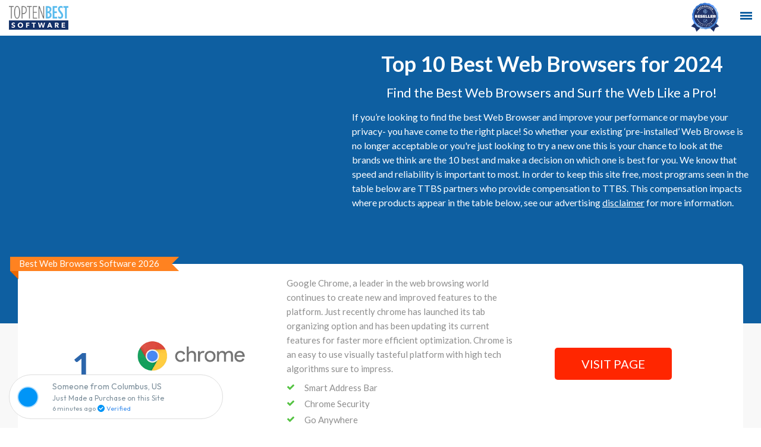

--- FILE ---
content_type: text/html; charset=UTF-8
request_url: https://toptenbestsoftware.org/comparisons/web-browsers/
body_size: 30399
content:
  <!DOCTYPE html>
<html lang="en-US" class="no-js no-svg">
<head>
<meta charset="UTF-8">
<script type="text/javascript">
/* <![CDATA[ */
var gform;gform||(document.addEventListener("gform_main_scripts_loaded",function(){gform.scriptsLoaded=!0}),document.addEventListener("gform/theme/scripts_loaded",function(){gform.themeScriptsLoaded=!0}),window.addEventListener("DOMContentLoaded",function(){gform.domLoaded=!0}),gform={domLoaded:!1,scriptsLoaded:!1,themeScriptsLoaded:!1,isFormEditor:()=>"function"==typeof InitializeEditor,callIfLoaded:function(o){return!(!gform.domLoaded||!gform.scriptsLoaded||!gform.themeScriptsLoaded&&!gform.isFormEditor()||(gform.isFormEditor()&&console.warn("The use of gform.initializeOnLoaded() is deprecated in the form editor context and will be removed in Gravity Forms 3.1."),o(),0))},initializeOnLoaded:function(o){gform.callIfLoaded(o)||(document.addEventListener("gform_main_scripts_loaded",()=>{gform.scriptsLoaded=!0,gform.callIfLoaded(o)}),document.addEventListener("gform/theme/scripts_loaded",()=>{gform.themeScriptsLoaded=!0,gform.callIfLoaded(o)}),window.addEventListener("DOMContentLoaded",()=>{gform.domLoaded=!0,gform.callIfLoaded(o)}))},hooks:{action:{},filter:{}},addAction:function(o,r,e,t){gform.addHook("action",o,r,e,t)},addFilter:function(o,r,e,t){gform.addHook("filter",o,r,e,t)},doAction:function(o){gform.doHook("action",o,arguments)},applyFilters:function(o){return gform.doHook("filter",o,arguments)},removeAction:function(o,r){gform.removeHook("action",o,r)},removeFilter:function(o,r,e){gform.removeHook("filter",o,r,e)},addHook:function(o,r,e,t,n){null==gform.hooks[o][r]&&(gform.hooks[o][r]=[]);var d=gform.hooks[o][r];null==n&&(n=r+"_"+d.length),gform.hooks[o][r].push({tag:n,callable:e,priority:t=null==t?10:t})},doHook:function(r,o,e){var t;if(e=Array.prototype.slice.call(e,1),null!=gform.hooks[r][o]&&((o=gform.hooks[r][o]).sort(function(o,r){return o.priority-r.priority}),o.forEach(function(o){"function"!=typeof(t=o.callable)&&(t=window[t]),"action"==r?t.apply(null,e):e[0]=t.apply(null,e)})),"filter"==r)return e[0]},removeHook:function(o,r,t,n){var e;null!=gform.hooks[o][r]&&(e=(e=gform.hooks[o][r]).filter(function(o,r,e){return!!(null!=n&&n!=o.tag||null!=t&&t!=o.priority)}),gform.hooks[o][r]=e)}});
/* ]]> */
</script>

<meta name="viewport" content="width=device-width, initial-scale=1">
<link rel="profile" href="https://gmpg.org/xfn/11">
<link rel='icon' type='image/png' href='https://toptenbestsoftware.org/wp-content/uploads/2019/01/Favicon.png'>	
<link href="https://fonts.googleapis.com/css?family=Lato:100,300,400,700,900&display=swap" rel="stylesheet">
<script src="https://toptenbestsoftware.org/wp-content/themes/topten/js/jquery.min.js"></script>
<script src="https://use.fontawesome.com/66db411a7c.js"></script>
<script type="text/javascript">
  var orderEmail = '';
  var orderContact = '';
  var orderFname = '';
  var orderLname = '';
</script>
<script>
    dataLayer = [];
</script>
<!-- Google Tag Manager -->
<script>(function(w,d,s,l,i){w[l]=w[l]||[];w[l].push({'gtm.start':
new Date().getTime(),event:'gtm.js'});var f=d.getElementsByTagName(s)[0],
j=d.createElement(s),dl=l!='dataLayer'?'&l='+l:'';j.async=true;j.src=
'https://www.googletagmanager.com/gtm.js?id='+i+dl;f.parentNode.insertBefore(j,f);
})(window,document,'script','dataLayer','GTM-WD8QZ5M');</script>
<!-- End Google Tag Manager -->
<style>
   .cuntry_flag {
      float: left !important;
      max-width: 50px !important;
      position: relative !important;
      top: 16px !important;
      margin-right: 20px !important;
   }
   #newResellerBadge {
      float: right;
      margin-right: 24px;
      margin-top: 7px;
      max-width: 50px;
   }
</style>
<script>(function(html){html.className = html.className.replace(/\bno-js\b/,'js')})(document.documentElement);</script>
<title>Web Browsers &#8211; Top Ten Best Software</title>
<meta name='robots' content='max-image-preview:large' />
<link rel='dns-prefetch' href='//www.google.com' />
<link rel='dns-prefetch' href='//secure.rating-widget.com' />
<link rel="alternate" type="application/rss+xml" title="Top Ten Best Software &raquo; Feed" href="https://toptenbestsoftware.org/feed/" />
<link rel="alternate" type="application/rss+xml" title="Top Ten Best Software &raquo; Comments Feed" href="https://toptenbestsoftware.org/comments/feed/" />
<script type="text/javascript" id="wpp-js" src="https://toptenbestsoftware.org/wp-content/plugins/wordpress-popular-posts/assets/js/wpp.min.js?ver=7.3.6" data-sampling="0" data-sampling-rate="100" data-api-url="https://toptenbestsoftware.org/wp-json/wordpress-popular-posts" data-post-id="0" data-token="ebec90483e" data-lang="0" data-debug="0"></script>
<link rel="alternate" type="application/rss+xml" title="Top Ten Best Software &raquo; Web Browsers Type Category Feed" href="https://toptenbestsoftware.org/comparisons/web-browsers/feed/" />
<style id='wp-img-auto-sizes-contain-inline-css' type='text/css'>
img:is([sizes=auto i],[sizes^="auto," i]){contain-intrinsic-size:3000px 1500px}
/*# sourceURL=wp-img-auto-sizes-contain-inline-css */
</style>
<link rel='stylesheet' id='gform_basic-css' href='https://toptenbestsoftware.org/wp-content/plugins/gravityforms/assets/css/dist/basic.min.css?ver=2.9.26' type='text/css' media='all' />
<link rel='stylesheet' id='gform_theme_components-css' href='https://toptenbestsoftware.org/wp-content/plugins/gravityforms/assets/css/dist/theme-components.min.css?ver=2.9.26' type='text/css' media='all' />
<link rel='stylesheet' id='gform_theme-css' href='https://toptenbestsoftware.org/wp-content/plugins/gravityforms/assets/css/dist/theme.min.css?ver=2.9.26' type='text/css' media='all' />
<style id='wp-block-library-inline-css' type='text/css'>
:root{--wp-block-synced-color:#7a00df;--wp-block-synced-color--rgb:122,0,223;--wp-bound-block-color:var(--wp-block-synced-color);--wp-editor-canvas-background:#ddd;--wp-admin-theme-color:#007cba;--wp-admin-theme-color--rgb:0,124,186;--wp-admin-theme-color-darker-10:#006ba1;--wp-admin-theme-color-darker-10--rgb:0,107,160.5;--wp-admin-theme-color-darker-20:#005a87;--wp-admin-theme-color-darker-20--rgb:0,90,135;--wp-admin-border-width-focus:2px}@media (min-resolution:192dpi){:root{--wp-admin-border-width-focus:1.5px}}.wp-element-button{cursor:pointer}:root .has-very-light-gray-background-color{background-color:#eee}:root .has-very-dark-gray-background-color{background-color:#313131}:root .has-very-light-gray-color{color:#eee}:root .has-very-dark-gray-color{color:#313131}:root .has-vivid-green-cyan-to-vivid-cyan-blue-gradient-background{background:linear-gradient(135deg,#00d084,#0693e3)}:root .has-purple-crush-gradient-background{background:linear-gradient(135deg,#34e2e4,#4721fb 50%,#ab1dfe)}:root .has-hazy-dawn-gradient-background{background:linear-gradient(135deg,#faaca8,#dad0ec)}:root .has-subdued-olive-gradient-background{background:linear-gradient(135deg,#fafae1,#67a671)}:root .has-atomic-cream-gradient-background{background:linear-gradient(135deg,#fdd79a,#004a59)}:root .has-nightshade-gradient-background{background:linear-gradient(135deg,#330968,#31cdcf)}:root .has-midnight-gradient-background{background:linear-gradient(135deg,#020381,#2874fc)}:root{--wp--preset--font-size--normal:16px;--wp--preset--font-size--huge:42px}.has-regular-font-size{font-size:1em}.has-larger-font-size{font-size:2.625em}.has-normal-font-size{font-size:var(--wp--preset--font-size--normal)}.has-huge-font-size{font-size:var(--wp--preset--font-size--huge)}.has-text-align-center{text-align:center}.has-text-align-left{text-align:left}.has-text-align-right{text-align:right}.has-fit-text{white-space:nowrap!important}#end-resizable-editor-section{display:none}.aligncenter{clear:both}.items-justified-left{justify-content:flex-start}.items-justified-center{justify-content:center}.items-justified-right{justify-content:flex-end}.items-justified-space-between{justify-content:space-between}.screen-reader-text{border:0;clip-path:inset(50%);height:1px;margin:-1px;overflow:hidden;padding:0;position:absolute;width:1px;word-wrap:normal!important}.screen-reader-text:focus{background-color:#ddd;clip-path:none;color:#444;display:block;font-size:1em;height:auto;left:5px;line-height:normal;padding:15px 23px 14px;text-decoration:none;top:5px;width:auto;z-index:100000}html :where(.has-border-color){border-style:solid}html :where([style*=border-top-color]){border-top-style:solid}html :where([style*=border-right-color]){border-right-style:solid}html :where([style*=border-bottom-color]){border-bottom-style:solid}html :where([style*=border-left-color]){border-left-style:solid}html :where([style*=border-width]){border-style:solid}html :where([style*=border-top-width]){border-top-style:solid}html :where([style*=border-right-width]){border-right-style:solid}html :where([style*=border-bottom-width]){border-bottom-style:solid}html :where([style*=border-left-width]){border-left-style:solid}html :where(img[class*=wp-image-]){height:auto;max-width:100%}:where(figure){margin:0 0 1em}html :where(.is-position-sticky){--wp-admin--admin-bar--position-offset:var(--wp-admin--admin-bar--height,0px)}@media screen and (max-width:600px){html :where(.is-position-sticky){--wp-admin--admin-bar--position-offset:0px}}

/*# sourceURL=wp-block-library-inline-css */
</style><style id='global-styles-inline-css' type='text/css'>
:root{--wp--preset--aspect-ratio--square: 1;--wp--preset--aspect-ratio--4-3: 4/3;--wp--preset--aspect-ratio--3-4: 3/4;--wp--preset--aspect-ratio--3-2: 3/2;--wp--preset--aspect-ratio--2-3: 2/3;--wp--preset--aspect-ratio--16-9: 16/9;--wp--preset--aspect-ratio--9-16: 9/16;--wp--preset--color--black: #000000;--wp--preset--color--cyan-bluish-gray: #abb8c3;--wp--preset--color--white: #ffffff;--wp--preset--color--pale-pink: #f78da7;--wp--preset--color--vivid-red: #cf2e2e;--wp--preset--color--luminous-vivid-orange: #ff6900;--wp--preset--color--luminous-vivid-amber: #fcb900;--wp--preset--color--light-green-cyan: #7bdcb5;--wp--preset--color--vivid-green-cyan: #00d084;--wp--preset--color--pale-cyan-blue: #8ed1fc;--wp--preset--color--vivid-cyan-blue: #0693e3;--wp--preset--color--vivid-purple: #9b51e0;--wp--preset--gradient--vivid-cyan-blue-to-vivid-purple: linear-gradient(135deg,rgb(6,147,227) 0%,rgb(155,81,224) 100%);--wp--preset--gradient--light-green-cyan-to-vivid-green-cyan: linear-gradient(135deg,rgb(122,220,180) 0%,rgb(0,208,130) 100%);--wp--preset--gradient--luminous-vivid-amber-to-luminous-vivid-orange: linear-gradient(135deg,rgb(252,185,0) 0%,rgb(255,105,0) 100%);--wp--preset--gradient--luminous-vivid-orange-to-vivid-red: linear-gradient(135deg,rgb(255,105,0) 0%,rgb(207,46,46) 100%);--wp--preset--gradient--very-light-gray-to-cyan-bluish-gray: linear-gradient(135deg,rgb(238,238,238) 0%,rgb(169,184,195) 100%);--wp--preset--gradient--cool-to-warm-spectrum: linear-gradient(135deg,rgb(74,234,220) 0%,rgb(151,120,209) 20%,rgb(207,42,186) 40%,rgb(238,44,130) 60%,rgb(251,105,98) 80%,rgb(254,248,76) 100%);--wp--preset--gradient--blush-light-purple: linear-gradient(135deg,rgb(255,206,236) 0%,rgb(152,150,240) 100%);--wp--preset--gradient--blush-bordeaux: linear-gradient(135deg,rgb(254,205,165) 0%,rgb(254,45,45) 50%,rgb(107,0,62) 100%);--wp--preset--gradient--luminous-dusk: linear-gradient(135deg,rgb(255,203,112) 0%,rgb(199,81,192) 50%,rgb(65,88,208) 100%);--wp--preset--gradient--pale-ocean: linear-gradient(135deg,rgb(255,245,203) 0%,rgb(182,227,212) 50%,rgb(51,167,181) 100%);--wp--preset--gradient--electric-grass: linear-gradient(135deg,rgb(202,248,128) 0%,rgb(113,206,126) 100%);--wp--preset--gradient--midnight: linear-gradient(135deg,rgb(2,3,129) 0%,rgb(40,116,252) 100%);--wp--preset--font-size--small: 13px;--wp--preset--font-size--medium: 20px;--wp--preset--font-size--large: 36px;--wp--preset--font-size--x-large: 42px;--wp--preset--spacing--20: 0.44rem;--wp--preset--spacing--30: 0.67rem;--wp--preset--spacing--40: 1rem;--wp--preset--spacing--50: 1.5rem;--wp--preset--spacing--60: 2.25rem;--wp--preset--spacing--70: 3.38rem;--wp--preset--spacing--80: 5.06rem;--wp--preset--shadow--natural: 6px 6px 9px rgba(0, 0, 0, 0.2);--wp--preset--shadow--deep: 12px 12px 50px rgba(0, 0, 0, 0.4);--wp--preset--shadow--sharp: 6px 6px 0px rgba(0, 0, 0, 0.2);--wp--preset--shadow--outlined: 6px 6px 0px -3px rgb(255, 255, 255), 6px 6px rgb(0, 0, 0);--wp--preset--shadow--crisp: 6px 6px 0px rgb(0, 0, 0);}:where(.is-layout-flex){gap: 0.5em;}:where(.is-layout-grid){gap: 0.5em;}body .is-layout-flex{display: flex;}.is-layout-flex{flex-wrap: wrap;align-items: center;}.is-layout-flex > :is(*, div){margin: 0;}body .is-layout-grid{display: grid;}.is-layout-grid > :is(*, div){margin: 0;}:where(.wp-block-columns.is-layout-flex){gap: 2em;}:where(.wp-block-columns.is-layout-grid){gap: 2em;}:where(.wp-block-post-template.is-layout-flex){gap: 1.25em;}:where(.wp-block-post-template.is-layout-grid){gap: 1.25em;}.has-black-color{color: var(--wp--preset--color--black) !important;}.has-cyan-bluish-gray-color{color: var(--wp--preset--color--cyan-bluish-gray) !important;}.has-white-color{color: var(--wp--preset--color--white) !important;}.has-pale-pink-color{color: var(--wp--preset--color--pale-pink) !important;}.has-vivid-red-color{color: var(--wp--preset--color--vivid-red) !important;}.has-luminous-vivid-orange-color{color: var(--wp--preset--color--luminous-vivid-orange) !important;}.has-luminous-vivid-amber-color{color: var(--wp--preset--color--luminous-vivid-amber) !important;}.has-light-green-cyan-color{color: var(--wp--preset--color--light-green-cyan) !important;}.has-vivid-green-cyan-color{color: var(--wp--preset--color--vivid-green-cyan) !important;}.has-pale-cyan-blue-color{color: var(--wp--preset--color--pale-cyan-blue) !important;}.has-vivid-cyan-blue-color{color: var(--wp--preset--color--vivid-cyan-blue) !important;}.has-vivid-purple-color{color: var(--wp--preset--color--vivid-purple) !important;}.has-black-background-color{background-color: var(--wp--preset--color--black) !important;}.has-cyan-bluish-gray-background-color{background-color: var(--wp--preset--color--cyan-bluish-gray) !important;}.has-white-background-color{background-color: var(--wp--preset--color--white) !important;}.has-pale-pink-background-color{background-color: var(--wp--preset--color--pale-pink) !important;}.has-vivid-red-background-color{background-color: var(--wp--preset--color--vivid-red) !important;}.has-luminous-vivid-orange-background-color{background-color: var(--wp--preset--color--luminous-vivid-orange) !important;}.has-luminous-vivid-amber-background-color{background-color: var(--wp--preset--color--luminous-vivid-amber) !important;}.has-light-green-cyan-background-color{background-color: var(--wp--preset--color--light-green-cyan) !important;}.has-vivid-green-cyan-background-color{background-color: var(--wp--preset--color--vivid-green-cyan) !important;}.has-pale-cyan-blue-background-color{background-color: var(--wp--preset--color--pale-cyan-blue) !important;}.has-vivid-cyan-blue-background-color{background-color: var(--wp--preset--color--vivid-cyan-blue) !important;}.has-vivid-purple-background-color{background-color: var(--wp--preset--color--vivid-purple) !important;}.has-black-border-color{border-color: var(--wp--preset--color--black) !important;}.has-cyan-bluish-gray-border-color{border-color: var(--wp--preset--color--cyan-bluish-gray) !important;}.has-white-border-color{border-color: var(--wp--preset--color--white) !important;}.has-pale-pink-border-color{border-color: var(--wp--preset--color--pale-pink) !important;}.has-vivid-red-border-color{border-color: var(--wp--preset--color--vivid-red) !important;}.has-luminous-vivid-orange-border-color{border-color: var(--wp--preset--color--luminous-vivid-orange) !important;}.has-luminous-vivid-amber-border-color{border-color: var(--wp--preset--color--luminous-vivid-amber) !important;}.has-light-green-cyan-border-color{border-color: var(--wp--preset--color--light-green-cyan) !important;}.has-vivid-green-cyan-border-color{border-color: var(--wp--preset--color--vivid-green-cyan) !important;}.has-pale-cyan-blue-border-color{border-color: var(--wp--preset--color--pale-cyan-blue) !important;}.has-vivid-cyan-blue-border-color{border-color: var(--wp--preset--color--vivid-cyan-blue) !important;}.has-vivid-purple-border-color{border-color: var(--wp--preset--color--vivid-purple) !important;}.has-vivid-cyan-blue-to-vivid-purple-gradient-background{background: var(--wp--preset--gradient--vivid-cyan-blue-to-vivid-purple) !important;}.has-light-green-cyan-to-vivid-green-cyan-gradient-background{background: var(--wp--preset--gradient--light-green-cyan-to-vivid-green-cyan) !important;}.has-luminous-vivid-amber-to-luminous-vivid-orange-gradient-background{background: var(--wp--preset--gradient--luminous-vivid-amber-to-luminous-vivid-orange) !important;}.has-luminous-vivid-orange-to-vivid-red-gradient-background{background: var(--wp--preset--gradient--luminous-vivid-orange-to-vivid-red) !important;}.has-very-light-gray-to-cyan-bluish-gray-gradient-background{background: var(--wp--preset--gradient--very-light-gray-to-cyan-bluish-gray) !important;}.has-cool-to-warm-spectrum-gradient-background{background: var(--wp--preset--gradient--cool-to-warm-spectrum) !important;}.has-blush-light-purple-gradient-background{background: var(--wp--preset--gradient--blush-light-purple) !important;}.has-blush-bordeaux-gradient-background{background: var(--wp--preset--gradient--blush-bordeaux) !important;}.has-luminous-dusk-gradient-background{background: var(--wp--preset--gradient--luminous-dusk) !important;}.has-pale-ocean-gradient-background{background: var(--wp--preset--gradient--pale-ocean) !important;}.has-electric-grass-gradient-background{background: var(--wp--preset--gradient--electric-grass) !important;}.has-midnight-gradient-background{background: var(--wp--preset--gradient--midnight) !important;}.has-small-font-size{font-size: var(--wp--preset--font-size--small) !important;}.has-medium-font-size{font-size: var(--wp--preset--font-size--medium) !important;}.has-large-font-size{font-size: var(--wp--preset--font-size--large) !important;}.has-x-large-font-size{font-size: var(--wp--preset--font-size--x-large) !important;}
/*# sourceURL=global-styles-inline-css */
</style>

<style id='classic-theme-styles-inline-css' type='text/css'>
/*! This file is auto-generated */
.wp-block-button__link{color:#fff;background-color:#32373c;border-radius:9999px;box-shadow:none;text-decoration:none;padding:calc(.667em + 2px) calc(1.333em + 2px);font-size:1.125em}.wp-block-file__button{background:#32373c;color:#fff;text-decoration:none}
/*# sourceURL=/wp-includes/css/classic-themes.min.css */
</style>
<link rel='stylesheet' id='select2-css' href='https://toptenbestsoftware.org/wp-content/plugins/beautiful-taxonomy-filters/public/css/select2.min.css?ver=2.4.3' type='text/css' media='all' />
<link rel='stylesheet' id='beautiful-taxonomy-filters-basic-css' href='https://toptenbestsoftware.org/wp-content/plugins/beautiful-taxonomy-filters/public/css/beautiful-taxonomy-filters-base.min.css?ver=2.4.3' type='text/css' media='all' />
<link rel='stylesheet' id='contact-form-7-css' href='https://toptenbestsoftware.org/wp-content/plugins/contact-form-7/includes/css/styles.css?ver=6.1.4' type='text/css' media='all' />
<link rel='stylesheet' id='rw-site-rating-css' href='https://toptenbestsoftware.org/wp-content/plugins/rating-widget/resources/css/site-rating.css?ver=3.2.4' type='text/css' media='all' />
<link rel='stylesheet' id='search-filter-plugin-styles-css' href='https://toptenbestsoftware.org/wp-content/plugins/search-filter-pro/public/assets/css/search-filter.min.css?ver=2.4.2' type='text/css' media='all' />
<link rel='stylesheet' id='wordpress-popular-posts-css-css' href='https://toptenbestsoftware.org/wp-content/plugins/wordpress-popular-posts/assets/css/wpp.css?ver=7.3.6' type='text/css' media='all' />
<link rel='stylesheet' id='twentyseventeen-style-css' href='https://toptenbestsoftware.org/wp-content/themes/topten/style.css?ver=1769315795' type='text/css' media='all' />
<link rel='stylesheet' id='rw_toprated-css' href='https://secure.rating-widget.com/css/wordpress/toprated.css?ck=Y2026M01D25&#038;ver=3.2.4' type='text/css' media='all' />
<link rel='stylesheet' id='rw_recommendations-css' href='https://secure.rating-widget.com/css/widget/recommendations.css?ck=Y2026M01D25&#038;ver=3.2.4' type='text/css' media='all' />
<script type="text/javascript" src="https://toptenbestsoftware.org/wp-includes/js/jquery/jquery.min.js?ver=3.7.1" id="jquery-core-js"></script>
<script type="text/javascript" src="https://toptenbestsoftware.org/wp-includes/js/jquery/jquery-migrate.min.js?ver=3.4.1" id="jquery-migrate-js"></script>
<script type="text/javascript" defer='defer' src="https://toptenbestsoftware.org/wp-content/plugins/gravityforms/js/jquery.json.min.js?ver=2.9.26" id="gform_json-js"></script>
<script type="text/javascript" id="gform_gravityforms-js-extra">
/* <![CDATA[ */
var gf_global = {"gf_currency_config":{"name":"U.S. Dollar","symbol_left":"$","symbol_right":"","symbol_padding":"","thousand_separator":",","decimal_separator":".","decimals":2,"code":"USD"},"base_url":"https://toptenbestsoftware.org/wp-content/plugins/gravityforms","number_formats":[],"spinnerUrl":"https://toptenbestsoftware.org/wp-content/plugins/gravityforms/images/spinner.svg","version_hash":"5dfbc2d7eae6db96c551f1c488c65ffb","strings":{"newRowAdded":"New row added.","rowRemoved":"Row removed","formSaved":"The form has been saved.  The content contains the link to return and complete the form."}};
var gform_i18n = {"datepicker":{"days":{"monday":"Mo","tuesday":"Tu","wednesday":"We","thursday":"Th","friday":"Fr","saturday":"Sa","sunday":"Su"},"months":{"january":"January","february":"February","march":"March","april":"April","may":"May","june":"June","july":"July","august":"August","september":"September","october":"October","november":"November","december":"December"},"firstDay":1,"iconText":"Select date"}};
var gf_legacy_multi = {"1":""};
var gform_gravityforms = {"strings":{"invalid_file_extension":"This type of file is not allowed. Must be one of the following:","delete_file":"Delete this file","in_progress":"in progress","file_exceeds_limit":"File exceeds size limit","illegal_extension":"This type of file is not allowed.","max_reached":"Maximum number of files reached","unknown_error":"There was a problem while saving the file on the server","currently_uploading":"Please wait for the uploading to complete","cancel":"Cancel","cancel_upload":"Cancel this upload","cancelled":"Cancelled","error":"Error","message":"Message"},"vars":{"images_url":"https://toptenbestsoftware.org/wp-content/plugins/gravityforms/images"}};
//# sourceURL=gform_gravityforms-js-extra
/* ]]> */
</script>
<script type="text/javascript" id="gform_gravityforms-js-before">
/* <![CDATA[ */

//# sourceURL=gform_gravityforms-js-before
/* ]]> */
</script>
<script type="text/javascript" defer='defer' src="https://toptenbestsoftware.org/wp-content/plugins/gravityforms/js/gravityforms.min.js?ver=2.9.26" id="gform_gravityforms-js"></script>
<script type="text/javascript" id="gform_conditional_logic-js-extra">
/* <![CDATA[ */
var gf_legacy = {"is_legacy":""};
//# sourceURL=gform_conditional_logic-js-extra
/* ]]> */
</script>
<script type="text/javascript" defer='defer' src="https://toptenbestsoftware.org/wp-content/plugins/gravityforms/js/conditional_logic.min.js?ver=2.9.26" id="gform_conditional_logic-js"></script>
<script type="text/javascript" defer='defer' src="https://toptenbestsoftware.org/wp-content/plugins/gravityforms/assets/js/dist/utils.min.js?ver=48a3755090e76a154853db28fc254681" id="gform_gravityforms_utils-js"></script>
<script type="text/javascript" id="search-filter-plugin-build-js-extra">
/* <![CDATA[ */
var SF_LDATA = {"ajax_url":"https://toptenbestsoftware.org/wp-admin/admin-ajax.php","home_url":"https://toptenbestsoftware.org/"};
//# sourceURL=search-filter-plugin-build-js-extra
/* ]]> */
</script>
<script type="text/javascript" src="https://toptenbestsoftware.org/wp-content/plugins/search-filter-pro/public/assets/js/search-filter-build.min.js?ver=2.4.2" id="search-filter-plugin-build-js"></script>
<script type="text/javascript" src="https://toptenbestsoftware.org/wp-content/plugins/search-filter-pro/public/assets/js/chosen.jquery.min.js?ver=2.4.2" id="search-filter-plugin-chosen-js"></script>
<link rel="https://api.w.org/" href="https://toptenbestsoftware.org/wp-json/" /><link rel="EditURI" type="application/rsd+xml" title="RSD" href="https://toptenbestsoftware.org/xmlrpc.php?rsd" />
<meta name="generator" content="WordPress 6.9" />
            <style id="wpp-loading-animation-styles">@-webkit-keyframes bgslide{from{background-position-x:0}to{background-position-x:-200%}}@keyframes bgslide{from{background-position-x:0}to{background-position-x:-200%}}.wpp-widget-block-placeholder,.wpp-shortcode-placeholder{margin:0 auto;width:60px;height:3px;background:#dd3737;background:linear-gradient(90deg,#dd3737 0%,#571313 10%,#dd3737 100%);background-size:200% auto;border-radius:3px;-webkit-animation:bgslide 1s infinite linear;animation:bgslide 1s infinite linear}</style>
            		<style type="text/css" id="wp-custom-css">
			.grecaptcha-badge { visibility: hidden; }
.wpcf7-form a{
	color:#3792f7;
}

.gf_frm_new h4{
      color: #3792f7;
      font-size: 16px;
      font-weight: 700;
      margin-bottom: 8px;
      padding: 0;
   }
   .gf_frm_new h2{
      text-align: center;
      font-size: 32px;
      color: #3792f7;
      font-weight: 400;
      margin-bottom: 10px;
   }
   .gf_frm_new p{
      text-align: center;
      font-weight: 400;
      margin-bottom: 25px;
   }
   .gf_frm_new .gform_wrapper.gravity-theme .gfield select{font-size:16px;min-height:40px;-webkit-appearance: menulist-button;height:40px;background:#fff!important;}
   #gform_wrapper_1{
      display: block !important;
   }
   #wp-a11y-speak-polite{
      display: none !important;
   }
    #gform_confirmation_message_1{
      font-size: 20px;
      font-weight: 600;
      color: #3792f7;
      text-align: center;
    }
    #validation_message_1_10{
      padding: 12.992px 24px;
    }

.gf_frm_new .gform_wrapper.gravity-theme input[type=text],
.gf_frm_new .gform_wrapper.gravity-theme input[type=email] {
  border: 1px solid #767676;
  color: #000;
  height: 40px;
}
.gf_frm_new .gform_wrapper.gravity-theme .gfield_error input[aria-invalid=true] {
border: 1px solid #c02b0a;
}
.gf_frm_new .gform_wrapper .gfield_validation_message,
.gform_wrapper .validation_message {
  background: transparent;
  padding: 0 !important;
  border: 0;
  margin-top: 5px;
  font-size: 14px !important;  
}
.star_rating .rw-ui-container {
      display: inline-block !important;
  }
.taxm-left .rw-rating-table {
    display: none;
}
.post-content .rw-rating-table {
    display: none;
}		</style>
		
<!-- Country Flag based on IP -->
<!-- TrustBox script -->
<script type="text/javascript" src="//widget.trustpilot.com/bootstrap/v5/tp.widget.bootstrap.min.js" async></script>
<!-- End TrustBox script -->
<style type="text/css">sup.cent{font-size: 17px;}.eur{font-size:14px;}</style>

             <!-- <style type="text/css">
            #holiday-bg .disclosure{
               background-image:url('https://toptenbestsoftware.org/wp-content/themes/topten/assets/images/footer2.png');
            }
            #holiday-bg .header-top{
               background-image:url('https://toptenbestsoftware.org/wp-content/themes/topten/assets/images/header2.png');
            }
            @media (max-width:767px){
               #holiday-bg .header-top{
            background-image:url('https://toptenbestsoftware.org/wp-content/themes/topten/assets/images/header2_mob.png');
               }
            }
         </style> -->
                  <script type="text/javascript" src="https://onsite.optimonk.com/script.js?account=214494" async></script>  
            <style>
        #holiday-bg .header-top{
          background-size: auto 100%;
          background-position: top center;
          background-repeat: no-repeat;
          }
        #holiday-bg .disclosure{
          background-size: auto;
          background-position: bottom right;
          background-repeat: no-repeat;
        }
        #holiday-bg .disclosure{padding: 70px 0 120px;margin-bottom: 0px; }
      @media (max-width:991px){
        #holiday-bg .disclosure{margin-bottom: 0px;}
      }
      @media (max-width:768px){
        #holiday-bg .header-top{
         background-size:100% 100%;
      }
      }
      @media (max-width:767px){
         #holiday-bg .header-top{
            background-size:92% 100%;
            background-position: top right;
         }
        #holiday-bg .disclosure{margin-bottom: 0px;} 
        #holiday-bg .disclosure{background-size: 100% auto;}
      }
      .as-seen {
         height: 60px;
      }
      .as-seen img {
         height: 90%;
         object-fit: contain;
      }
      </style>
      </head>

<body id="holiday-bg" class="archive tax-comparisons term-web-browsers term-8 wp-theme-topten hfeed has-header-image has-sidebar page-two-column colors-light">
<div class="main-navigation">
    <ul id="menu-navigation" class="menu"><li id="menu-item-347" class="menu-item menu-item-type-post_type menu-item-object-page menu-item-home menu-item-347"><a href="https://toptenbestsoftware.org/">Home</a></li>
<li id="menu-item-1262" class="menu-item menu-item-type-post_type menu-item-object-page menu-item-1262"><a href="https://toptenbestsoftware.org/about/">About</a></li>
<li id="menu-item-1097" class="menu-item menu-item-type-custom menu-item-object-custom menu-item-has-children menu-item-1097"><a>Security Software</a>
<ul class="sub-menu">
	<li id="menu-item-1099" class="menu-item menu-item-type-taxonomy menu-item-object-comparisons menu-item-1099"><a href="https://toptenbestsoftware.org/comparisons/antivirus-software/">Antivirus</a></li>
	<li id="menu-item-1098" class="menu-item menu-item-type-taxonomy menu-item-object-comparisons menu-item-1098"><a href="https://toptenbestsoftware.org/comparisons/anti-malware/">Anti Malware</a></li>
	<li id="menu-item-1100" class="menu-item menu-item-type-taxonomy menu-item-object-comparisons menu-item-1100"><a href="https://toptenbestsoftware.org/comparisons/identity-theft-protection/">Identity Theft Protection</a></li>
	<li id="menu-item-1101" class="menu-item menu-item-type-taxonomy menu-item-object-comparisons menu-item-1101"><a href="https://toptenbestsoftware.org/comparisons/mac-antivirus/">MAC Antivirus</a></li>
	<li id="menu-item-1102" class="menu-item menu-item-type-taxonomy menu-item-object-comparisons menu-item-1102"><a href="https://toptenbestsoftware.org/comparisons/privacy-protection/">Privacy Protection</a></li>
	<li id="menu-item-1574" class="menu-item menu-item-type-taxonomy menu-item-object-comparisons menu-item-1574"><a href="https://toptenbestsoftware.org/comparisons/vpn/">VPN</a></li>
</ul>
</li>
<li id="menu-item-1103" class="menu-item menu-item-type-custom menu-item-object-custom menu-item-has-children menu-item-1103"><a>PC Performance</a>
<ul class="sub-menu">
	<li id="menu-item-1106" class="menu-item menu-item-type-taxonomy menu-item-object-comparisons menu-item-1106"><a href="https://toptenbestsoftware.org/comparisons/pc-repair/">PC Repair</a></li>
	<li id="menu-item-1777" class="menu-item menu-item-type-custom menu-item-object-custom menu-item-1777"><a href="https://toptenbestsoftware.org/comparisons/driver-update/">Driver Update</a></li>
	<li id="menu-item-1105" class="menu-item menu-item-type-taxonomy menu-item-object-comparisons menu-item-1105"><a href="https://toptenbestsoftware.org/comparisons/pc-back-up/">PC Back Up</a></li>
</ul>
</li>
<li id="menu-item-1107" class="menu-item menu-item-type-custom menu-item-object-custom current-menu-ancestor current-menu-parent menu-item-has-children menu-item-1107"><a>Internet Tools</a>
<ul class="sub-menu">
	<li id="menu-item-1110" class="menu-item menu-item-type-taxonomy menu-item-object-comparisons current-menu-item menu-item-1110"><a href="https://toptenbestsoftware.org/comparisons/web-browsers/" aria-current="page">Web Browsers</a></li>
	<li id="menu-item-1109" class="menu-item menu-item-type-taxonomy menu-item-object-comparisons menu-item-1109"><a href="https://toptenbestsoftware.org/comparisons/password-managers/">Password Managers</a></li>
	<li id="menu-item-1108" class="menu-item menu-item-type-taxonomy menu-item-object-comparisons menu-item-1108"><a href="https://toptenbestsoftware.org/comparisons/chat-messengers/">Chat Messengers</a></li>
</ul>
</li>
<li id="menu-item-345" class="menu-item menu-item-type-post_type menu-item-object-page current_page_parent menu-item-345"><a href="https://toptenbestsoftware.org/blog/">Blog</a></li>
<li id="menu-item-343" class="menu-item menu-item-type-post_type menu-item-object-page menu-item-343"><a href="https://toptenbestsoftware.org/disclaimer/">Advertiser Disclosure</a></li>
<li id="menu-item-342" class="menu-item menu-item-type-post_type menu-item-object-page menu-item-342"><a href="https://toptenbestsoftware.org/contact/">Contact</a></li>
<li id="menu-item-2129" class="menu-item menu-item-type-post_type menu-item-object-page menu-item-2129"><a href="https://toptenbestsoftware.org/publications/">Publications</a></li>
</ul></div>
<header id="header">
	<div class="menu-mobile"></div>
    <div class="enclose">
        <div class="header-top">
            <a href="https://toptenbestsoftware.org"><img src="https://toptenbestsoftware.org/wp-content/uploads/2018/11/header-logo.png" alt="image"></a>
                        <div class="navigation">
                <div class="item-navigation">
                                    </div>
				<div class="n-seal">
          <!-- <img src="https://toptenbestsoftware.org/wp-content/uploads/2019/01/norton-safe.png" width="100"> -->
                   <table style="position: relative;top: -5px;left: -20px;" class="seal_table" width="150" border="0" cellpadding="2" cellspacing="0" title="Click to Verify - This site chose Symantec SSL for secure e-commerce and confidential communications."><tr><td width="70" align="center" valign="top">
                    <!-- <span class="cuntry_flag">
                  <img id="newCountryFlag" style="display: none;" alt="IP Address Lookup"></span> -->

                  <span id="newResellerBadge">
                                          <img src="https://toptenbestsoftware.org/wp-content/uploads/2021/08/TTBS-Reseller-Badge-3.png">
                                         <!-- <script type="text/javascript" src="https://seal.websecurity.norton.com/getseal?host_name=www.toptenbestsoftware.org&amp;size=XS&amp;use_flash=NO&amp;use_transparent=No&amp;lang=en"></script><br /><a href="https://www.websecurity.symantec.com/ssl-certificate" target="_blank"  style="color:#000000; text-decoration:none; font:bold 10px verdana,sans-serif; letter-spacing:.5px;text-align:center; margin:0px; padding:0px;"></a> -->
                  </span>
                </td></tr></table>
        </div>
                        <div class="hamburg-item">
                    <a href="#"><span></span><span></span><span></span></a>
                </div>
                    </div>
        </div>
    </div>
</header>
<!-- New Custom Social Proof Widget Start -->
<style>
        .infobBoxHolder {
            position: fixed;
            bottom: 15px;
            left: 15px;
            z-index: 999;
            background: #fff;
            border-radius: 50px;
        }

        .infobBox-cross {
            position: absolute;
            right: 10px;
            top: 10px
        }

        .infobBox-cross svg {
            opacity: 0;
            position: absolute;
            top: -2px;
            right: 7px;
            cursor: pointer;
            text-align: center;
            width: 13px;
            height: 13px;
            min-height: 0;
            color: #aaa;
            border-radius: 50%;
            -webkit-transition: .2s;
            transition: .2s;
            text-decoration: none;
            padding: 0;
            margin: 0;
            border: 1px solid rgba(144, 164, 174, .2);
            background: #fff;
            outline: none;
        }

        .infobBox {
            width: 360px;
            border-radius: 50px;
            display: flex;
            align-items: center;
            border: 1px solid #dddddd;
        }

        .infobBoxHolder:hover .infobBox {
            -webkit-box-shadow: 0 0 0 4px rgba(144, 164, 174, .2);
            box-shadow: 0 0 0 4px rgba(144, 164, 174, .2);
        }

        .infobBoxHolder:hover .infobBox-cross svg {
            opacity: .15;
        }

        .infobBoxHolder:hover .infobBox-cross svg:hover {
            opacity: .5;
        }

        .infobBoxText {
            color: #7e909c;
            font-family: 'Outfit', sans-serif;
            padding: 10px;
        }

        .proof-title {
            font-size: 14px;
        }

        .proof-subtitle {
            font-size: 12px;
            margin: 3px 0;
        }

        .proof-factor-timestamp {
            font-size: 11px;
            display: flex;
            align-items: center;
        }

        .proof-factor-timestamp svg {
            margin: 0 3px;
        }

        .proof-factor {
            color: #4091ed;
        }


        .circle {
            width: 32px;
            height: 32px;
            border-radius: 50%;
            box-shadow: 0px 0px 1px 1px #0000001a;
            background: #0095f7;
            margin: 0 15px;
        }

        .pulse {
            animation: pulse-animation 2s infinite;
        }

        @keyframes pulse-animation {
            0% {
                box-shadow: 0 0 0 0px rgba(0, 149, 247, 0.4);
            }

            100% {
                box-shadow: 0 0 0 10px rgba(0, 149, 247, 0);
            }
        }
    </style>
    <div class="infobBoxHolder" style="display:none;">
        <div class="infobBox-cross">
            <svg data-v-4222084c="" xmlns="http://www.w3.org/2000/svg" viewBox="0 0 24 24">
                <path data-v-4222084c=""
                    d="M12 0c-6.627 0-12 5.373-12 12s5.373 12 12 12 12-5.373 12-12-5.373-12-12-12zm4.597 17.954l-4.591-4.55-4.555 4.596-1.405-1.405 4.547-4.592-4.593-4.552 1.405-1.405 4.588 4.543 4.545-4.589 1.416 1.403-4.546 4.587 4.592 4.548-1.403 1.416z">
                </path>
            </svg>
        </div>
        <div class="infobBox">
            <div class="circle pulse"></div>
            <div class="infobBoxText">
                <div class="proof-title"></div>
                <div class="proof-subtitle"></div>
                <div class="proof-factor-timestamp"><span class="time_ago"></span>
                    <svg data-v-4222084c="" width="12px" height="12px" viewBox="0 0 12 12" version="1.1"
                        xmlns="http://www.w3.org/2000/svg" xmlns:xlink="http://www.w3.org/1999/xlink"
                        class="proof-factor-system-branding-icon">
                        <g data-v-4222084c="" id="Page-1" stroke="none" stroke-width="1" fill="none"
                            fill-rule="evenodd">
                            <g data-v-4222084c="" fill="#0095F7" class="proof-factor-system-branding-icon-image-path">
                                <path data-v-4222084c=""
                                    d="M6,12 C2.6862915,12 4.05812251e-16,9.3137085 0,6 C-4.05812251e-16,2.6862915 2.6862915,6.08718376e-16 6,0 C9.3137085,2.02906125e-16 12,2.6862915 12,6 C12,9.3137085 9.3137085,12 6,12 Z M8.706,3.375 L5.212,6.869 L3.294,4.951 L2.25,5.996 L5.212,8.957 L9.75,4.42 L8.706,3.375 Z"
                                    id="Shape">
                                </path>
                            </g>
                        </g>
                    </svg>
                    <span class="proof-factor">Verified</span>
                </div>
            </div>
        </div>
    </div>
<!-- New Custom Social Proof Widget End -->
<script>
document.addEventListener('DOMContentLoaded', () => {
  let popupData = [];
  let currentIndex = 0;
  let interval;

  // Fetch data from API
  fetch('https://mysecuritysoftware.net/mailchimpwebhook/fetch_t10_social_proof_data.php')
    .then(response => response.json())
    .then(data => {
      popupData = data;
      if (popupData.length > 0) {
        // Delay the first popup by 4 seconds
        setTimeout(() => {
          showPopup();
          startPopupRotation();
        }, 4000);
      }
    });

  function showPopup() {
    const popup = document.querySelector('.infobBoxHolder');
    if (!popup) return;

    const item = popupData[currentIndex];
    if (item) {
      popup.querySelector('.proof-title').textContent = `${item.first_name} from ${item.city}, ${item.country}`;
      popup.querySelector('.proof-subtitle').textContent = `Just Made a Purchase on this Site`;
      popup.querySelector('.time_ago').textContent = item.time_ago;
      popup.style.display = 'block';

      // Hide after 5 seconds
      setTimeout(() => {
        popup.style.display = 'none';
      }, 5000);
    }
  }

  function startPopupRotation() {
    interval = setInterval(() => {
      currentIndex = (currentIndex + 1) % popupData.length;
      showPopup();
    }, 10000); // 5s visible + 5s hidden
  }
  document.querySelector('.infobBox-cross').addEventListener('click', () => {
      const popup = document.querySelector('.infobBoxHolder');
      if (popup) {
        popup.style.display = 'none';
        clearInterval(interval);
      } else {
        console.warn('Popup element not found!');
      }
  });
});
</script>
<div id="tenbox"><link rel="stylesheet" type="text/css" href="https://toptenbestsoftware.org/wp-content/themes/topten/download_popup.css">
<link href="https://fonts.googleapis.com/css?family=Lato:300,400,700,900&display=swap" rel="stylesheet">
  <link href="https://toptenbestsoftware.org/wp-content/themes/topten/assets/css/popup_dwonload.css" rel="stylesheet" type="text/css">
<script src="https://toptenbestsoftware.org/wp-content/themes/topten/download_popup.js" type="text/javascript"></script>
<style type="text/css">
.list-custom b {
  font-weight: 900;
}
.taxonomy-item .tax-con ul li.free_gift:before{content: '\f06b';font-size: 17px;top: -1px;}
.extra_prod_hide
{
  display: none;
}
.hide-show-container{
      position: relative;
      cursor:pointer;
      width: 50%;
      float: none;
      margin: 0px auto;
      margin-bottom: 20px;
}
    .hide-show-container .see-more {
              text-align: center;
              font-style: italic;
              font-weight: 600;
              font-size: 26px;
              color: #2585c8;
      transition:all .5s;
          }
    .hide-show-container.firstlist:hover .see-more {
        font-size:28px;
    }
    .hide-show-seperator {
              position: relative;
              margin-top: 10px;
          }
    .hide-show-container .hide-show-line {
              position: absolute;
              width: 100%;
              height: 1px;
              top: 50%;
              left: 0;
              background-color: #8e8e8e;
              z-index: 0;
          }
    .hide-show-container .hide-show-circle {
              width: 50px;
              height: 50px;
              border-radius: 50%;
              margin: 0 auto;
              border: 1px solid #8e8e8e;
              background-color: white;
              position: relative;
          }
    .hide-show-container .hide-show-circle:after {
              content: url(https://toptenbestsoftware.org/wp-content/uploads/2020/09/double-arrow-1.png);
              position: absolute;
              left: 50%;
              top: 55%;
              transform: translate(-50%, -50%);
          }
    .hide-show-container .hide-show-circle.rotate:after {
      transform: translate(-50%, -50%) rotate(-90deg);
    }
    .hide-show-container:hover .hide-show-circle:after{
        animation-name: animateArrow;
        animation-duration: 1s;
        animation-iteration-count: infinite;
    }

    .hide-show-container:hover .hide-show-circle.rotate:after{
        animation: none;
    }
    @keyframes animateArrow {
            0% { top: 40%;}
            50% { top: 60%;}
            100% {top: 40%}
          }


  .loopbubble{
    display: none;
  }
  .new_special{
    color: #0891ffe0;
    position: relative;
    font-weight: 600;
  }
  .adv_hyper{
  	color: inherit;
  }
  .spcl_209{
    color: #000!important;
    font-size: 13px;
    font-weight: 300;
}
.tax-video-new-structure{
	padding-top: 50px;
}
@media (max-width: 991px){
    .tax-video-new-structure {
        padding-top: 88px;
    }
}
@media (max-width: 767px){
    .tax-video-new-structure {
        padding-top: 0;
    }
}

.icon_set img {
 height: 20px;
 display: inline-block;
 margin: 5px;
 }
 .guarantee_icon {
 height: 25px !important;
 }

/*Bottom Section*/
   .d-flex {
   display: -webkit-flex;
   flex-wrap: wrap;
   }
   .flx_new {
   max-width: 900px;
   margin: 0px auto;
   }
   .justify-content-center {
   justify-content: center
   }
   .align-items-center {
   align-items: center;
   }
   .tips {
   font-family: 'Roboto', sans-serif;
   padding: 62px 0 62px 0;
   background: #3792f7;
   }
   .tips .d-flex {
   justify-content: center;
   }
   .tips h2{
   font-weight: 500;
   font-size: 45px;
   line-height: 1;
   color: #fff;
   padding-bottom: 30px;
   text-align: center;
   }
   .compare h2  {
   font-weight: 600;
   font-size: 45px;
   line-height: 1;
   color: #3792f7;
   padding-bottom: 30px;
   text-align: center;
   }
   .compare h3 {
   font-weight: 500;
   font-size: 22px;
   line-height: 1;
   color: #3792f7;
   padding-bottom: 10px !important;
   }
   .tips .video_sec {
   width: 670px;
   }
   .tips .video_sec_inner {
   margin-top: 0px;
   }
   .compare {
   padding: 40px 0;
   background: #f8f8f8;
   }
   .compare .text-container p {
   font-weight: 400;
   font-size: 14px;
   line-height: 1.4;
   color: #545454;
   }
   .pc-bot p {
   padding-bottom: 10px !important;
   }
   .why_choose_us {
   font-family: 'Roboto', sans-serif;
   padding: 65px 0;
   background: #1a2239;
   }
   .why_choose_us .container,
   .tips .container,
   .compare .container {
   width: 100%;
   max-width: 1280px;
   margin: auto;
   padding: 0 15px;
   }
   .why_choose_us .text-icon-container {
   padding-left: 20px;
   border-left: 15px solid #3793f7;
   margin-bottom: 20px;
   }
   .why_choose_us .text-container h3 {
   font-weight: 500;
   font-size: 17px;
   line-height: 1;
   color: #fff;
   margin: 0;
   }
   .why_choose_us .text-container p {
   font-weight: 400;
   font-size: 15px;
   line-height: 1.4;
   color: #fff;
   margin-bottom: 0;
   }
   .why_choose_us ul {
   flex: auto;
   margin: 0;
   list-style-type: none;
   padding-left: 0px;
   }
   .why_choose_us ul:nth-child(2) {
   border-left: 1px solid #aaa;
   padding-left: 30px;
   }
   .why_choose_us ul li {
   position: relative;
   font-weight: 300;
   font-size: 14px;
   line-height: 1.3;
   color: #fff;
   padding: 11px 0 11px 34px;
   }
   .why_choose_us ul li img {
   position: absolute;
   top: 50%;
   transform: translateY(-50%);
   left: 0;
   max-width: 25px;
   max-height: 22px;
   filter: invert(98%) sepia(98%) saturate(8%) hue-rotate(152deg) brightness(200%) contrast(105%);
   }
   .flx_container_hdr {
   margin-bottom: 15px;
   }
   .flx_container_hdr h2 {
   color: #fff;
   font-weight: bold;
   }
   .disclosure_new {
   padding: 20px 0px;
   background: lightgrey;
   }
   .disclosure_new h2 {
   margin-bottom: 15px;
   font-weight: bold;
   color: #545454;
   font-size: 1.2em;
   }
   .disclosure_new p {
   font-weight: 300;
   font-size: 14px;
   font-family: 'Roboto', sans-serif;
   color: #545454;
   }
   .clean_hdr_nw {
   margin-top: 24px;
   }
   .table-container {
   overflow: auto;
   margin-bottom: 40px;
   }
   .table-container td i {
   color: #fd9326;
   font-size: 16px;
   }
   .table-container td i:nth-child(n+2) {
   margin-left: 2px;
   }
   .table-container table {
   width: 100%;
   border-spacing: 0;
   }
   .table-container table th,
   .table-container table td {
   width: 165px;
   vertical-align: middle;
   font-size: 15px;
   text-align: center;
   font-weight: 600;
   }
   /*.table-container table td:last-child {
   width: 190px;
   background: #f8f8f8 !important;
   padding: 5px 10px;
   }*/
   .table-container table th {
   background: #e7e7e7;
   padding: 20px;
   }
   .table-container table th:nth-child(1) {
   background: #f8f8f8;
   }
   .table-container table td {
   padding: 10px 10px;
   }
   .table-container table tr:nth-child(odd) {
   background: #ffff;
   }
   .table-container table tr:nth-child(even) {
   background: #f6f6f6;
   }
   .table-container table tr:nth-child(odd) td:nth-child(2),
   .table-container table tr:nth-child(odd) td:nth-child(4),
   .table-container table tr:nth-child(odd) td:nth-child(6) {
   background: #f5f5f5;
   }
   .table-container table tr:nth-child(even) td:nth-child(2),
   .table-container table tr:nth-child(even) td:nth-child(4),
   .table-container table tr:nth-child(even) td:nth-child(6) {
   background: #eeeeee;
   }
   .table-container table td a.btn {
   display: block;
   background: #fff;
   padding: 15px 0;
   text-align: center;
   color: #000;
   transition: all .5s;
   font-size: 13px;
   line-height: 1;
   box-shadow: 0 2px 4px 0 rgba(0, 0, 0, 0.2);
   }
   .table-container table td:nth-child(n+2) img {
   max-height: 30px;
   filter: drop-shadow(-3px 4px 5px rgba(0,0,0,.3));
   }
   .table-container table td a.btn:hover {
   background: #fc1d2c;
   color: #fff;
   }
   .table-container table td.blue {
   color: #1a93f7;
   }
   @media only screen and (max-width: 1199px) {
   .why_choose_us ul {
   flex: 1;
   }
   }
   @media only screen and (max-width: 1024px) {
   .tips .video_sec {
   width: 100%;
   }
   .tips .text-container {
   padding-left: 0;
   margin-top: 30px;
   }
   .table-container table {
   min-width: 1080px;
   }
   }
   @media only screen and (max-width: 767px) {
   .tips {
   padding: 30px 0 30px 0;
   }
   .why_choose_us {
   padding: 50px 0 30px 0;
   }
   .tips h3 {
   text-align: left;
   line-height: 1.4;
   margin: 0 0 0 0;
   }
   .why_choose_us ul,
   .tips .video-container,
   .tips .text-container {
   flex: auto;
   max-width: 100%;
   }
   .why_choose_us ul:nth-child(2) {
   border-left: none;
   padding-left: 0;
   text-align: left;
   }
   .tips .text-container {
   padding-left: 0;
   margin-top: 20px;
   }
   .why_choose_us .text-container {
   padding-left: 20px;
   border-left: 5px solid #3793f7;
   }
   .tips h2,
   .compare h2  {
   font-size: 30px;
   }
   }
   @media only screen and (max-width: 500px) {
   .tips .video-container iframe {
   height: 200px;
   }
   .tips h2,
   .compare h2{
   font-size: 25px;
   }
   }
   /*Bottom Section*/
</style>

<!-- Safe Pass Changes -->
<!-- Safe Pass Changes -->

<section class="tax-hero 8">
  <div class="enclose">
            <div class="tax-top">
    	     <div class="video_sec ">
      <div class="video_sec_inner"><iframe width="560" height="315" src="https://www.youtube.com/embed/4YaSSbruDCI?rel=0" frameborder="0" allow="accelerometer; autoplay; encrypted-media; gyroscope; picture-in-picture" allowfullscreen></iframe></div>
    </div>
    <div class="tax-top_cont">
         <h1 class="title1">
       Top 10 Best Web Browsers for 2024 
    </h1>
        <h2>Find the Best Web Browsers and Surf the Web Like a Pro!  </h2>
    If you’re looking to find the best Web Browser and improve your performance or maybe your privacy- you have come to the right place! So whether your existing ‘pre-installed’ Web Browse is no longer acceptable or you're just looking to try a new one this is your chance to look at the brands we think are the 10 best and make a decision on which one is best for you. We know that speed and reliability is important to most. In order to keep this site free, most programs seen in the table below are TTBS partners who provide compensation to TTBS. This compensation impacts where products appear in the table below, see our advertising <a href="https://toptenbestsoftware.org/disclaimer" target="_blank" class="adv_hyper"><u>disclaimer</u></a> for more information.</div>
  </div>
    <div class="tax-btns">
   <div class="btn-box">
         <p class="p1"></p>
     <!--<a href="#">10  <span>Web Browsers</span> providers found sorted by recommended first.</a>-->
     
   </div>
   <!-- if comparison category is "web browser" or "chat messenger then Remove the 'Sorting' elements"  START -->     
   
 </div>
 <!-- if comparison category is "web browser" or "chat messenger then Remove the 'Sorting' elements"  END -->
 </div>
</section>
<form method="post" action="https://toptenbestsoftware.org/comparison/">
  <section class="taxonomy-grid">
   <div class="enclose">
     <div class="taxonomy-items">
                 <div class="taxonomy-item    tempclass">

                       
                    <a href="https://toptenbestsoftware.org/comparision/google-chrome/" target="_blank" class="clickble 2"></a>
                                                               <div class="best_box">
                                Best Web Browsers Software 2026              </div> 
                        <div class="tax-num">
             <span>1</span>
           </div>

           <!-- https://trello.com/c/ldwnNSPj/347-t10-changes 3.Remove the Green Arrows and the "-" from all the categories -->

           
		 <!-- https://trello.com/c/ldwnNSPj/347-t10-changes 3.Remove the Green Arrows and the "-" from all the categories -->  


          <div class="tax-image">
                                          <!-- <p class="p2" style="margin: 0px 0 30px; ">TOP CHOICE FOR </p> -->
                              <p class="p2">TOP CHOICE FOR 2026</p>
                              
            <a href="javascript:void(0)" >
              <img src="https://toptenbestsoftware.org/wp-content/uploads/2019/01/chrome-logo.png" alt="image">
            </a>
            <div class="st-rating">
              <table class="rw-rating-table rw-ltr rw-no-labels"><tr><td><nobr>&nbsp;</nobr></td><td><div class="rw-ui-container rw-class-blog-post rw-urid-6630" data-img="https://toptenbestsoftware.org/wp-content/uploads/2019/01/chrome-logo.png"></div></td></tr></table>
                          </div>
          </div> 

          <!-- Driver Update --> 
                        
          <!-- Driver Update -->                 

          <div class="tax-con ">
                                    <div class="short"><p>Google Chrome, a leader in the web browsing world continues to create new and improved features to the platform. Just recently chrome has launched its tab organizing option and has been updating its current features for faster more efficient optimization. Chrome is an easy to use visually tasteful platform with high tech algorithms sure to impress.</p>
          </div>
                      <div class="list-custom">
              <ul>
<li>Smart Address Bar</li>
<li>Chrome Security</li>
<li>Go Anywhere</li>
</ul>
            </div>
                  <br>
          
            <a href="https://toptenbestsoftware.org/comparision/google-chrome/" target="_blank"><span style="color:#0891ff;">Click HERE for Google Chrome Overview.</span></a>      
               
        </div>
        <div class="tax-compare">
         <div class="certify">
                        <p style="margin-top:5px;font-size:13px;"></p>
                 </div>
      <!-- if comparison category is "web browser" or "chat messenger or "VPN" then Remove the 'Price' elements" START -->
                                       <!-- if comparison category is "web browser" or "chat messenger then Remove the 'Price' elements"  END -->                   
                   
                   <!--<p>Price - </p>-->
                                     <p class="vbtn"><a href="https://toptenbestsoftware.org/comparision/google-chrome/" target="_blank">VISIT PAGE</a></p>
                                <!-- <p class="tax-check"><span><input type="checkbox" name="taxItem[]" value="662" id="tax662"><label for="tax662">Compare</label></span></p> -->
              </div>                
            </div>
                      <div class="taxonomy-item    tempclass">

                                          <a href="https://toptenbestsoftware.org/comparision/internet-explorer/"  target="_blank" class="clickble"></a>
                                        <div class="tax-num">
             <span>2</span>
           </div>

           <!-- https://trello.com/c/ldwnNSPj/347-t10-changes 3.Remove the Green Arrows and the "-" from all the categories -->

           
		 <!-- https://trello.com/c/ldwnNSPj/347-t10-changes 3.Remove the Green Arrows and the "-" from all the categories -->  


          <div class="tax-image">
                
            <a href="javascript:void(0)" >
              <img src="https://toptenbestsoftware.org/wp-content/uploads/2019/01/ie-logo.png" alt="image">
            </a>
            <div class="st-rating">
              <table class="rw-rating-table rw-ltr rw-no-labels"><tr><td><nobr>&nbsp;</nobr></td><td><div class="rw-ui-container rw-class-blog-post rw-urid-6580" data-img="https://toptenbestsoftware.org/wp-content/uploads/2019/01/ie-logo.png"></div></td></tr></table>
                          </div>
          </div> 

          <!-- Driver Update --> 
                        
          <!-- Driver Update -->                 

          <div class="tax-con ">
                                    <div class="short"><p>Internet Explorer since the rise of Chrome, Mozilla and Safari has been on a slight decline but allegedly is the most used browser. There are a few cool features that other major web browsers don’t offer like Visual Search Providers, Improved Security, Power Saving Features and website pinning but, it doesn’t really scream necessity. There have been some small improvements but we don’t feel they can keep up with some of our other top web browsers. </p>
          </div>
                      <div class="list-custom">
              <ul>
<li>Performance Impact of Add-Ons</li>
<li>Improved Security</li>
<li>Pinning Websites</li>
</ul>
            </div>
                  <br>
          
            <a href="https://toptenbestsoftware.org/comparision/internet-explorer/" target="_blank"><span style="color:#0891ff;">Click HERE for Internet Explorer Overview.</span></a>      
               
        </div>
        <div class="tax-compare">
         <div class="certify">
                        <p style="margin-top:5px;font-size:13px;"></p>
                 </div>
      <!-- if comparison category is "web browser" or "chat messenger or "VPN" then Remove the 'Price' elements" START -->
                                       <!-- if comparison category is "web browser" or "chat messenger then Remove the 'Price' elements"  END -->                   
                   
                   <!--<p>Price - </p>-->
                                     <p class="vbtn"><a href="https://toptenbestsoftware.org/comparision/internet-explorer/" target="_blank">VISIT PAGE</a></p>
                                <!-- <p class="tax-check"><span><input type="checkbox" name="taxItem[]" value="657" id="tax657"><label for="tax657">Compare</label></span></p> -->
              </div>                
            </div>
                      <div class="taxonomy-item    tempclass">

                                          <a href="https://toptenbestsoftware.org/comparision/safari/"  target="_blank" class="clickble"></a>
                                        <div class="tax-num">
             <span>3</span>
           </div>

           <!-- https://trello.com/c/ldwnNSPj/347-t10-changes 3.Remove the Green Arrows and the "-" from all the categories -->

           
		 <!-- https://trello.com/c/ldwnNSPj/347-t10-changes 3.Remove the Green Arrows and the "-" from all the categories -->  


          <div class="tax-image">
                
            <a href="javascript:void(0)" >
              <img src="https://toptenbestsoftware.org/wp-content/uploads/2019/01/safari.png" alt="image">
            </a>
            <div class="st-rating">
              <table class="rw-rating-table rw-ltr rw-no-labels"><tr><td><nobr>&nbsp;</nobr></td><td><div class="rw-ui-container rw-class-blog-post rw-urid-6040" data-img="https://toptenbestsoftware.org/wp-content/uploads/2019/01/safari.png"></div></td></tr></table>
                          </div>
          </div> 

          <!-- Driver Update --> 
                        
          <!-- Driver Update -->                 

          <div class="tax-con ">
                                    <div class="short"><p>It is no surprise that Safari is the top internet browser for your Apple and Mac devices, but, unfortunately that’s it. Unless you have a Mac Computer, Apple Iphone or Apple Ipad you cannot get access to Safari. With great features like syncing and fast speeds if you have the appropriate device or PC you’ll enjoy  this web browser. </p>
          </div>
                      <div class="list-custom">
              <ul>
<li>Private Browsing</li>
<li>Sandboxing for websites</li>
<li>Intelligent Tracking Prevention</li>
</ul>
            </div>
                  <br>
          
            <a href="https://toptenbestsoftware.org/comparision/safari/" target="_blank"><span style="color:#0891ff;">Click HERE for Safari Overview.</span></a>      
               
        </div>
        <div class="tax-compare">
         <div class="certify">
                        <p style="margin-top:5px;font-size:13px;"></p>
                 </div>
      <!-- if comparison category is "web browser" or "chat messenger or "VPN" then Remove the 'Price' elements" START -->
                                       <!-- if comparison category is "web browser" or "chat messenger then Remove the 'Price' elements"  END -->                   
                   
                   <!--<p>Price - </p>-->
                                     <p class="vbtn"><a href="https://toptenbestsoftware.org/comparision/safari/" target="_blank">VISIT PAGE</a></p>
                                <!-- <p class="tax-check"><span><input type="checkbox" name="taxItem[]" value="603" id="tax603"><label for="tax603">Compare</label></span></p> -->
              </div>                
            </div>
                      <div class="taxonomy-item    tempclass">

                                          <a href="https://toptenbestsoftware.org/comparision/mozilla-firefox/"  target="_blank" class="clickble"></a>
                                        <div class="tax-num">
             <span>4</span>
           </div>

           <!-- https://trello.com/c/ldwnNSPj/347-t10-changes 3.Remove the Green Arrows and the "-" from all the categories -->

           
		 <!-- https://trello.com/c/ldwnNSPj/347-t10-changes 3.Remove the Green Arrows and the "-" from all the categories -->  


          <div class="tax-image">
                
            <a href="javascript:void(0)" >
              <img src="https://toptenbestsoftware.org/wp-content/uploads/2019/01/moz-logo.png" alt="image">
            </a>
            <div class="st-rating">
              <table class="rw-rating-table rw-ltr rw-no-labels"><tr><td><nobr>&nbsp;</nobr></td><td><div class="rw-ui-container rw-class-blog-post rw-urid-6310" data-img="https://toptenbestsoftware.org/wp-content/uploads/2019/01/moz-logo.png"></div></td></tr></table>
                          </div>
          </div> 

          <!-- Driver Update --> 
                        
          <!-- Driver Update -->                 

          <div class="tax-con ">
                                    <div class="short"><p>Mozilla Firefox has paved the way for web browsers like Chrome when it comes to customization speed and other awesome features.</p>
          </div>
                      <div class="list-custom">
              <ul>
<li>Seriously Private Browsing</li>
<li>Smooth Browsing </li>
<li>Customization</li>
</ul>
            </div>
                  <br>
          
            <a href="https://toptenbestsoftware.org/comparision/mozilla-firefox/" target="_blank"><span style="color:#0891ff;">Click HERE for Mozilla Firefox Overview.</span></a>      
               
        </div>
        <div class="tax-compare">
         <div class="certify">
                        <p style="margin-top:5px;font-size:13px;"></p>
                 </div>
      <!-- if comparison category is "web browser" or "chat messenger or "VPN" then Remove the 'Price' elements" START -->
                                       <!-- if comparison category is "web browser" or "chat messenger then Remove the 'Price' elements"  END -->                   
                   
                   <!--<p>Price - </p>-->
                                     <p class="vbtn"><a href="https://toptenbestsoftware.org/comparision/mozilla-firefox/" target="_blank">VISIT PAGE</a></p>
                                <!-- <p class="tax-check"><span><input type="checkbox" name="taxItem[]" value="630" id="tax630"><label for="tax630">Compare</label></span></p> -->
              </div>                
            </div>
                      <div class="taxonomy-item    tempclass">

                                          <a href="https://toptenbestsoftware.org/comparision/brave-browser/"  target="_blank" class="clickble"></a>
                                        <div class="tax-num">
             <span>5</span>
           </div>

           <!-- https://trello.com/c/ldwnNSPj/347-t10-changes 3.Remove the Green Arrows and the "-" from all the categories -->

           
		 <!-- https://trello.com/c/ldwnNSPj/347-t10-changes 3.Remove the Green Arrows and the "-" from all the categories -->  


          <div class="tax-image">
                
            <a href="javascript:void(0)" >
              <img src="https://toptenbestsoftware.org/wp-content/uploads/2019/03/brave-browser.png" alt="image">
            </a>
            <div class="st-rating">
              <table class="rw-rating-table rw-ltr rw-no-labels"><tr><td><nobr>&nbsp;</nobr></td><td><div class="rw-ui-container rw-class-blog-post rw-urid-9940" data-img="https://toptenbestsoftware.org/wp-content/uploads/2019/03/brave-browser.png"></div></td></tr></table>
                          </div>
          </div> 

          <!-- Driver Update --> 
                        
          <!-- Driver Update -->                 

          <div class="tax-con ">
                                    <div class="short"><p>Brave Browser, is a new web browser built for todays internet. Brave is open source and built by a team of privacy focused, performance oriented pioneers of the web. Brave is on a mission to fix the web by giving users a safer, faster and better browsing experience while growing support for content creators through a new attention-based ecosystem of rewards</p>
          </div>
                      <div class="list-custom">
              <ul>
<li>Browse Faster</li>
<li>Browse Safer</li>
<li>Browse Free</li>
</ul>
            </div>
                  <br>
          
            <a href="https://toptenbestsoftware.org/comparision/brave-browser/" target="_blank"><span style="color:#0891ff;">Click HERE for Brave Browser Overview.</span></a>      
               
        </div>
        <div class="tax-compare">
         <div class="certify">
                        <p style="margin-top:5px;font-size:13px;"></p>
                 </div>
      <!-- if comparison category is "web browser" or "chat messenger or "VPN" then Remove the 'Price' elements" START -->
                                       <!-- if comparison category is "web browser" or "chat messenger then Remove the 'Price' elements"  END -->                   
                   
                   <!--<p>Price - </p>-->
                                     <p class="vbtn"><a href="https://toptenbestsoftware.org/comparision/brave-browser/" target="_blank">VISIT PAGE</a></p>
                                <!-- <p class="tax-check"><span><input type="checkbox" name="taxItem[]" value="993" id="tax993"><label for="tax993">Compare</label></span></p> -->
              </div>                
            </div>
                      <div class="taxonomy-item    tempclass">

                                          <a href="https://toptenbestsoftware.org/comparision/maxthon/"  target="_blank" class="clickble"></a>
                                        <div class="tax-num">
             <span>6</span>
           </div>

           <!-- https://trello.com/c/ldwnNSPj/347-t10-changes 3.Remove the Green Arrows and the "-" from all the categories -->

           
		 <!-- https://trello.com/c/ldwnNSPj/347-t10-changes 3.Remove the Green Arrows and the "-" from all the categories -->  


          <div class="tax-image">
                
            <a href="javascript:void(0)" >
              <img src="https://toptenbestsoftware.org/wp-content/uploads/2019/03/maxthon-logo.png" alt="image">
            </a>
            <div class="st-rating">
              <table class="rw-rating-table rw-ltr rw-no-labels"><tr><td><nobr>&nbsp;</nobr></td><td><div class="rw-ui-container rw-class-blog-post rw-urid-9930" data-img="https://toptenbestsoftware.org/wp-content/uploads/2019/03/maxthon-logo.png"></div></td></tr></table>
                          </div>
          </div> 

          <!-- Driver Update --> 
                        
          <!-- Driver Update -->                 

          <div class="tax-con ">
                                    <div class="short"><p>Maxthon is a state-of-the-art, multi-platform web browser that regularly outperforms other top browsers and offers users a seamless browsing and sharing experience.<br />
Thanks to our supporters, Maxthon is a global phenomenon: a community – of friends, colleagues<br />
and fans – who believe surfing the web should be fast and fun.</p>
          </div>
                      <div class="list-custom">
              <ul>
<li>Cloud Sync</li>
<li>Dual Core Speed</li>
<li>Incognito Mode</li>
<li>Ad Blocking</li>
</ul>
            </div>
                  <br>
          
            <a href="https://toptenbestsoftware.org/comparision/maxthon/" target="_blank"><span style="color:#0891ff;">Click HERE for Maxthon Overview.</span></a>      
               
        </div>
        <div class="tax-compare">
         <div class="certify">
                        <p style="margin-top:5px;font-size:13px;"></p>
                 </div>
      <!-- if comparison category is "web browser" or "chat messenger or "VPN" then Remove the 'Price' elements" START -->
                                       <!-- if comparison category is "web browser" or "chat messenger then Remove the 'Price' elements"  END -->                   
                   
                   <!--<p>Price - </p>-->
                                     <p class="vbtn"><a href="https://toptenbestsoftware.org/comparision/maxthon/" target="_blank">VISIT PAGE</a></p>
                                <!-- <p class="tax-check"><span><input type="checkbox" name="taxItem[]" value="992" id="tax992"><label for="tax992">Compare</label></span></p> -->
              </div>                
            </div>
                      <div class="taxonomy-item    tempclass">

                                          <a href="https://toptenbestsoftware.org/comparision/microsoft-edge/"  target="_blank" class="clickble"></a>
                                        <div class="tax-num">
             <span>7</span>
           </div>

           <!-- https://trello.com/c/ldwnNSPj/347-t10-changes 3.Remove the Green Arrows and the "-" from all the categories -->

           
		 <!-- https://trello.com/c/ldwnNSPj/347-t10-changes 3.Remove the Green Arrows and the "-" from all the categories -->  


          <div class="tax-image">
                
            <a href="javascript:void(0)" >
              <img src="https://toptenbestsoftware.org/wp-content/uploads/2019/01/ms-logo.png" alt="image">
            </a>
            <div class="st-rating">
              <table class="rw-rating-table rw-ltr rw-no-labels"><tr><td><nobr>&nbsp;</nobr></td><td><div class="rw-ui-container rw-class-blog-post rw-urid-6430" data-img="https://toptenbestsoftware.org/wp-content/uploads/2019/01/ms-logo.png"></div></td></tr></table>
                          </div>
          </div> 

          <!-- Driver Update --> 
                        
          <!-- Driver Update -->                 

          <div class="tax-con ">
                                    <div class="short"><p>Microsoft Edge is the default web browser for all Windows 10 and for good reason. The interface is easy to use, clean and comes with some pretty awesome features that many other browsers don&#8217;t offer. If you have ever come across a situation where you have a million tabs open, you’ll truly enjoy Edge’s ability to organize your tabs and even save them for later. </p>
          </div>
                      <div class="list-custom">
              <ul>
<li>One-click to fill forms</li>
<li>PC to Mobile Device</li>
<li>Set aside tabs for later</li>
</ul>
            </div>
                  <br>
          
            <a href="https://toptenbestsoftware.org/comparision/microsoft-edge/" target="_blank"><span style="color:#0891ff;">Click HERE for Microsoft Edge Overview.</span></a>      
               
        </div>
        <div class="tax-compare">
         <div class="certify">
                        <p style="margin-top:5px;font-size:13px;"></p>
                 </div>
      <!-- if comparison category is "web browser" or "chat messenger or "VPN" then Remove the 'Price' elements" START -->
                                       <!-- if comparison category is "web browser" or "chat messenger then Remove the 'Price' elements"  END -->                   
                   
                   <!--<p>Price - </p>-->
                                     <p class="vbtn"><a href="https://toptenbestsoftware.org/comparision/microsoft-edge/" target="_blank">VISIT PAGE</a></p>
                                <!-- <p class="tax-check"><span><input type="checkbox" name="taxItem[]" value="642" id="tax642"><label for="tax642">Compare</label></span></p> -->
              </div>                
            </div>
                      <div class="taxonomy-item    tempclass">

                                          <a href="https://toptenbestsoftware.org/comparision/vivaldi-browser/"  target="_blank" class="clickble"></a>
                                        <div class="tax-num">
             <span>8</span>
           </div>

           <!-- https://trello.com/c/ldwnNSPj/347-t10-changes 3.Remove the Green Arrows and the "-" from all the categories -->

           
		 <!-- https://trello.com/c/ldwnNSPj/347-t10-changes 3.Remove the Green Arrows and the "-" from all the categories -->  


          <div class="tax-image">
                
            <a href="javascript:void(0)" >
              <img src="https://toptenbestsoftware.org/wp-content/uploads/2019/03/vivaldi-logo.png" alt="image">
            </a>
            <div class="st-rating">
              <table class="rw-rating-table rw-ltr rw-no-labels"><tr><td><nobr>&nbsp;</nobr></td><td><div class="rw-ui-container rw-class-blog-post rw-urid-9920" data-img="https://toptenbestsoftware.org/wp-content/uploads/2019/03/vivaldi-logo.png"></div></td></tr></table>
                          </div>
          </div> 

          <!-- Driver Update --> 
                        
          <!-- Driver Update -->                 

          <div class="tax-con ">
                                    <div class="short"><p>A browser should adapt to you, not the other way around.</p>
<p>We believe that many people want to customize and tweak every square inch of their browser to make it their own. They want access to advanced tools without sacrificing performance or security. And they want to be heard.</p>
          </div>
                      <div class="list-custom">
              <ul>
<li>Smart Address Bar</li>
<li>Chrome Security</li>
<li>Go Anywhere</li>
</ul>
            </div>
                  <br>
          
            <a href="https://toptenbestsoftware.org/comparision/vivaldi-browser/" target="_blank"><span style="color:#0891ff;">Click HERE for Vivaldi Overview.</span></a>      
               
        </div>
        <div class="tax-compare">
         <div class="certify">
                        <p style="margin-top:5px;font-size:13px;"></p>
                 </div>
      <!-- if comparison category is "web browser" or "chat messenger or "VPN" then Remove the 'Price' elements" START -->
                                       <!-- if comparison category is "web browser" or "chat messenger then Remove the 'Price' elements"  END -->                   
                   
                   <!--<p>Price - </p>-->
                                     <p class="vbtn"><a href="https://toptenbestsoftware.org/comparision/vivaldi-browser/" target="_blank">VISIT PAGE</a></p>
                                <!-- <p class="tax-check"><span><input type="checkbox" name="taxItem[]" value="991" id="tax991"><label for="tax991">Compare</label></span></p> -->
              </div>                
            </div>
                      <div class="taxonomy-item   ftclass tempclass">

                                          <a href="https://toptenbestsoftware.org/comparision/opera/"  target="_blank" class="clickble"></a>
                                        <div class="tax-num">
             <span>9</span>
           </div>

           <!-- https://trello.com/c/ldwnNSPj/347-t10-changes 3.Remove the Green Arrows and the "-" from all the categories -->

           
		 <!-- https://trello.com/c/ldwnNSPj/347-t10-changes 3.Remove the Green Arrows and the "-" from all the categories -->  


          <div class="tax-image">
                
            <a href="javascript:void(0)" >
              <img src="https://toptenbestsoftware.org/wp-content/uploads/2019/01/opera-logo.png" alt="image">
            </a>
            <div class="st-rating">
              <table class="rw-rating-table rw-ltr rw-no-labels"><tr><td><nobr>&nbsp;</nobr></td><td><div class="rw-ui-container rw-class-blog-post rw-urid-6690" data-img="https://toptenbestsoftware.org/wp-content/uploads/2019/01/opera-logo.png"></div></td></tr></table>
                          </div>
          </div> 

          <!-- Driver Update --> 
                        
          <!-- Driver Update -->                 

          <div class="tax-con ftclass">
                                    <div class="short"><p>Many people don’t realise that Tabs and Popup Blocker originated from Opera and have paved the way for other major web browsers. The web browser stands out from competition with some unique and useful features like Built in VPN, customization, on page currency conversion, and multitasking tools.</p>
          </div>
                      <div class="list-custom">
              <ul>
<li>Ad-Free Web</li>
<li>Opera Sync</li>
<li>Personal Newsfeed</li>
</ul>
            </div>
                  <br>
          
            <a href="https://toptenbestsoftware.org/comparision/opera/" target="_blank"><span style="color:#0891ff;">Click HERE for Opera Overview.</span></a>      
               
        </div>
        <div class="tax-compare">
         <div class="certify">
                        <p style="margin-top:5px;font-size:13px;"></p>
                 </div>
      <!-- if comparison category is "web browser" or "chat messenger or "VPN" then Remove the 'Price' elements" START -->
                                       <!-- if comparison category is "web browser" or "chat messenger then Remove the 'Price' elements"  END -->                   
                   
                   <!--<p>Price - </p>-->
                                     <p class="vbtn"><a href="https://toptenbestsoftware.org/comparision/opera/" target="_blank">VISIT PAGE</a></p>
                                <!-- <p class="tax-check"><span><input type="checkbox" name="taxItem[]" value="668" id="tax668"><label for="tax668">Compare</label></span></p> -->
              </div>                
            </div>
                      <div class="taxonomy-item    tempclass">

                                          <a href="https://toptenbestsoftware.org/comparision/uc-browser/"  target="_blank" class="clickble"></a>
                                        <div class="tax-num">
             <span>10</span>
           </div>

           <!-- https://trello.com/c/ldwnNSPj/347-t10-changes 3.Remove the Green Arrows and the "-" from all the categories -->

           
		 <!-- https://trello.com/c/ldwnNSPj/347-t10-changes 3.Remove the Green Arrows and the "-" from all the categories -->  


          <div class="tax-image">
                
            <a href="javascript:void(0)" >
              <img src="https://toptenbestsoftware.org/wp-content/uploads/2019/03/UC_Browser_Logo.png" alt="image">
            </a>
            <div class="st-rating">
              <table class="rw-rating-table rw-ltr rw-no-labels"><tr><td><nobr>&nbsp;</nobr></td><td><div class="rw-ui-container rw-class-blog-post rw-urid-9910" data-img="https://toptenbestsoftware.org/wp-content/uploads/2019/03/UC_Browser_Logo.png"></div></td></tr></table>
                          </div>
          </div> 

          <!-- Driver Update --> 
                        
          <!-- Driver Update -->                 

          <div class="tax-con ">
                                    <div class="short"><p>UC Browser is a web browser developed by the Chinese mobile Internet company UCWeb, which is in turn owned by the Alibaba Group. As of December 2018 it is the fourth most popular mobile browser in the world by market share, after Google Chrome, Safari, and Firefox.</p>
          </div>
                      <div class="list-custom">
              <ul>
<li>Cloud<span style="font-size: 1rem;"> Acceleration</span></li>
<li>Data Compression</li>
<li>Adaptive Downloading</li>
</ul>
            </div>
                  <br>
          
            <a href="https://toptenbestsoftware.org/comparision/uc-browser/" target="_blank"><span style="color:#0891ff;">Click HERE for UC Browser Overview.</span></a>      
               
        </div>
        <div class="tax-compare">
         <div class="certify">
                        <p style="margin-top:5px;font-size:13px;"></p>
                 </div>
      <!-- if comparison category is "web browser" or "chat messenger or "VPN" then Remove the 'Price' elements" START -->
                                       <!-- if comparison category is "web browser" or "chat messenger then Remove the 'Price' elements"  END -->                   
                   
                   <!--<p>Price - </p>-->
                                     <p class="vbtn"><a href="https://toptenbestsoftware.org/comparision/uc-browser/" target="_blank">VISIT PAGE</a></p>
                                <!-- <p class="tax-check"><span><input type="checkbox" name="taxItem[]" value="990" id="tax990"><label for="tax990">Compare</label></span></p> -->
              </div>                
            </div>
            
          

          <div class="submit-compare">
           <input type="submit" value="Compare" disabled>
         </div>                   
       </div>
       
              <div class="bot-desc" id="shw_hide_btm_desc">
                </div>
            </div>
          <!-- Bottom Section for PCT -->
        <!-- Bottom Section for PCT -->
   </section>
 </form>

 
 
 	
    <style>
        @import url("https://fonts.googleapis.com/css2?family=Figtree:wght@300;400;500;600;700&family=Outfit:wght@300;400;500;600;700&display=swap");
        .home .enclose.enclose-big{
            max-width:1280px;
        }
        .blog-item .post-con {
            font-family: "Outfit", sans-serif;
        }
        .blog-grid .title,
        .contsec .title {
        font-size: 36px;
        font-weight: 700;
        color: #081e2b;
        margin: 0 0 30px;
        font-family: "Outfit", sans-serif;
        }
        .enclose {
            max-width: 1280px;
        }
        .blog-items {
        margin: 0 -10px;
        padding-top: 40px;
        }

        .blog-items .blog-item {
        margin: 0 10px;
        padding: 0;
        border-radius: 30px;
        overflow: hidden;
        border: 1px solid #ebebef;
        }

        .blog-items a.post-thumb {
        border-radius: 0;
        height: 200px;
        }

        .blog-items a.post-thumb img {
        width: auto;
        height: 100%;
        display: block;
        margin: 0 auto;
        }

        .blog-item .post-con {
        padding: 15px 30px;
        }

        .blog-item .post-con p {
        color: #99aeba;
        font-size: 11px;
        margin-top: 10px;
        }

        .blog-item .post-con h4 {
        font-size: 16px;
        line-height: 1.5;
        color: #081e2b;
        }

        .blog-item .post-con .excerpt {
        color: #081e2b;
        font-weight: 300;
        }

        .blog-item .post-con .blog-postlink a {
        color: #0070f5;
        border-bottom: none;
        font-size: 13px;
        }
        .blog-grid {
        background: #fff;
        }
        .blog-grid .blog-link {
        display: none;
        }
        @media (min-width: 992px) {
            .blog-items .blog-item {
                width: calc(25% - 25px);
            }
        }
        @media (min-width: 1600px) {
            .blog-item .post-con h4,
            {
                font-size: 19px;
            }
            .blog-grid .title, {
                font-size: 38px;
            }

            .blog-item .post-con p {
                font-size: 12px;
            }

            .blog-item .post-con .blog-postlink a,
            .blog-item .post-con .excerpt, {
                font-size: 15px;
            }
        }
        @media (min-width: 1800px) {
            .blog-item .post-con h4 {
                font-size: 22px;
            }
            .blog-grid .title {
                font-size: 40px;
            }

            .blog-item .post-con p {
                font-size: 14px;
            }

            .blog-item .post-con .blog-postlink a,
            .blog-item .post-con .excerpt {
                font-size: 18px;
            }
        }

        @media (min-width: 2000px) {
            .blog-item .post-con h4 {
                font-size: 24px;
            }
            .blog-grid .title {
                font-size: 44px;
            }
            .blog-item .post-con p {
                font-size: 16px;
            }

            .blog-item .post-con .blog-postlink a,
            .blog-item .post-con .excerpt {
                font-size: 22px;
            }
        }

    </style>
    <!-- Old Blog Section -->
        <!-- Old Blog Section End -->
    <!-- New Blog Section Start -->
    <section class="blog-grid">
        <div class="enclose enclose-big">
            <h2 class="title">Recent posts</h2>
            <p class="blog-link"><a href="https://toptenbestsoftware.org/blog/">View all blog posts</a></p>
            <div class="blog-items">
                                                <div class="blog-item">
                    <a href="https://toptenbestsoftware.org/2024/04/11/why-do-you-need-paid-antivirus-software/" class="post-thumb"><img width="2874" height="1889" src="https://toptenbestsoftware.org/wp-content/uploads/2024/04/av1Asset_1.png" class="attachment-full size-full wp-post-image" alt="" decoding="async" loading="lazy" srcset="https://toptenbestsoftware.org/wp-content/uploads/2024/04/av1Asset_1.png 2874w, https://toptenbestsoftware.org/wp-content/uploads/2024/04/av1Asset_1-300x197.png 300w, https://toptenbestsoftware.org/wp-content/uploads/2024/04/av1Asset_1-768x505.png 768w, https://toptenbestsoftware.org/wp-content/uploads/2024/04/av1Asset_1-1024x673.png 1024w" sizes="(max-width: 767px) 89vw, (max-width: 1000px) 54vw, (max-width: 1071px) 543px, 580px" /></a>
                    <div class="post-con">
                                                <!-- <p></p> -->
                        <p>December 5th, 2023</p>
                        <h4>Why do you need paid antivirus software?</h4>
                        <div class="excerpt">In today&#8217;s digital landscape, the security of personal computers is more...</div>
                        <p class="blog-postlink"><a href="https://toptenbestsoftware.org/2024/04/11/why-do-you-need-paid-antivirus-software/">Read more ></a></p>
                    </div>
                </div>
                                <div class="blog-item">
                    <a href="https://toptenbestsoftware.org/2023/12/08/speed-up-your-computer-with-these-simple-tips/" class="post-thumb"><img width="4216" height="3558" src="https://toptenbestsoftware.org/wp-content/uploads/2023/12/Speed-Up-Your-Computer-with-These-Simple-Tips-1.jpeg" class="attachment-full size-full wp-post-image" alt="" decoding="async" loading="lazy" srcset="https://toptenbestsoftware.org/wp-content/uploads/2023/12/Speed-Up-Your-Computer-with-These-Simple-Tips-1.jpeg 4216w, https://toptenbestsoftware.org/wp-content/uploads/2023/12/Speed-Up-Your-Computer-with-These-Simple-Tips-1-300x253.jpeg 300w, https://toptenbestsoftware.org/wp-content/uploads/2023/12/Speed-Up-Your-Computer-with-These-Simple-Tips-1-768x648.jpeg 768w, https://toptenbestsoftware.org/wp-content/uploads/2023/12/Speed-Up-Your-Computer-with-These-Simple-Tips-1-1024x864.jpeg 1024w" sizes="(max-width: 767px) 89vw, (max-width: 1000px) 54vw, (max-width: 1071px) 543px, 580px" /></a>
                    <div class="post-con">
                                                <!-- <p></p> -->
                        <p>November 20th, 2023</p>
                        <h4>Speed Up Your Computer with These Simple Tips</h4>
                        <div class="excerpt">Struggling with a sluggish computer? A few straightforward tweaks can breathe...</div>
                        <p class="blog-postlink"><a href="https://toptenbestsoftware.org/2023/12/08/speed-up-your-computer-with-these-simple-tips/">Read more ></a></p>
                    </div>
                </div>
                                <div class="blog-item">
                    <a href="https://toptenbestsoftware.org/2023/12/08/safeguarding-your-privacy-and-personal-data-essential-strategies/" class="post-thumb"><img width="4298" height="3490" src="https://toptenbestsoftware.org/wp-content/uploads/2023/12/Safeguarding-Your-Privacy-and-Personal-Data_-Essential-Strategies.jpeg" class="attachment-full size-full wp-post-image" alt="" decoding="async" loading="lazy" srcset="https://toptenbestsoftware.org/wp-content/uploads/2023/12/Safeguarding-Your-Privacy-and-Personal-Data_-Essential-Strategies.jpeg 4298w, https://toptenbestsoftware.org/wp-content/uploads/2023/12/Safeguarding-Your-Privacy-and-Personal-Data_-Essential-Strategies-300x244.jpeg 300w, https://toptenbestsoftware.org/wp-content/uploads/2023/12/Safeguarding-Your-Privacy-and-Personal-Data_-Essential-Strategies-768x624.jpeg 768w, https://toptenbestsoftware.org/wp-content/uploads/2023/12/Safeguarding-Your-Privacy-and-Personal-Data_-Essential-Strategies-1024x831.jpeg 1024w" sizes="(max-width: 767px) 89vw, (max-width: 1000px) 54vw, (max-width: 1071px) 543px, 580px" /></a>
                    <div class="post-con">
                                                <!-- <p></p> -->
                        <p>November 3rd, 2023</p>
                        <h4>Safeguarding Your Privacy and Personal Data: Essential Strategies</h4>
                        <div class="excerpt">In an era where digital privacy and security are paramount, protecting...</div>
                        <p class="blog-postlink"><a href="https://toptenbestsoftware.org/2023/12/08/safeguarding-your-privacy-and-personal-data-essential-strategies/">Read more ></a></p>
                    </div>
                </div>
                                <div class="blog-item">
                    <a href="https://toptenbestsoftware.org/2023/12/08/understanding-vpns-enhancing-your-online-privacy-and-security/" class="post-thumb"><img width="4249" height="3530" src="https://toptenbestsoftware.org/wp-content/uploads/2023/12/Understanding-VPNs_-Enhancing-Your-Online-Privacy-and-Security-1.jpeg" class="attachment-full size-full wp-post-image" alt="" decoding="async" loading="lazy" srcset="https://toptenbestsoftware.org/wp-content/uploads/2023/12/Understanding-VPNs_-Enhancing-Your-Online-Privacy-and-Security-1.jpeg 4249w, https://toptenbestsoftware.org/wp-content/uploads/2023/12/Understanding-VPNs_-Enhancing-Your-Online-Privacy-and-Security-1-300x249.jpeg 300w, https://toptenbestsoftware.org/wp-content/uploads/2023/12/Understanding-VPNs_-Enhancing-Your-Online-Privacy-and-Security-1-768x638.jpeg 768w, https://toptenbestsoftware.org/wp-content/uploads/2023/12/Understanding-VPNs_-Enhancing-Your-Online-Privacy-and-Security-1-1024x851.jpeg 1024w" sizes="(max-width: 767px) 89vw, (max-width: 1000px) 54vw, (max-width: 1071px) 543px, 580px" /></a>
                    <div class="post-con">
                                                <!-- <p></p> -->
                        <p>October 24th, 2023</p>
                        <h4>Understanding VPNs: Enhancing Your Online Privacy and Security</h4>
                        <div class="excerpt">In an increasingly connected world, maintaining online privacy and security is...</div>
                        <p class="blog-postlink"><a href="https://toptenbestsoftware.org/2023/12/08/understanding-vpns-enhancing-your-online-privacy-and-security/">Read more ></a></p>
                    </div>
                </div>
                            </div>
        </div>
    </section>
    <!-- New Blog Section End -->
    

 
	<div class="contsec">
		<div class="enclose">
          <div class="contsec_inner gf_frm_new">
			<h2>Contact Us</h2>
            <p>Help us Help You… The more information you can provide us the better we can serve you!</p>
            
                <div class='gf_browser_chrome gform_wrapper gravity-theme gform-theme--no-framework' data-form-theme='gravity-theme' data-form-index='0' id='gform_wrapper_1' style='display:none'><div id='gf_1' class='gform_anchor' tabindex='-1'></div>
                        <div class='gform_heading'>
							<p class='gform_required_legend'>&quot;<span class="gfield_required gfield_required_asterisk">*</span>&quot; indicates required fields</p>
                        </div><form method='post' enctype='multipart/form-data' target='gform_ajax_frame_1' id='gform_1'  action='/comparisons/web-browsers/#gf_1' data-formid='1' novalidate><div class='gf_invisible ginput_recaptchav3' data-sitekey='6LdCNagUAAAAADKPiC9MS7qEc_y-FCBYAhk9AM3I' data-tabindex='0'><input id="input_9e4ac593f2b5cde8e633ad1c4ff5c880" class="gfield_recaptcha_response" type="hidden" name="input_9e4ac593f2b5cde8e633ad1c4ff5c880" value=""/></div>
                        <div class='gform-body gform_body'><div id='gform_fields_1' class='gform_fields top_label form_sublabel_below description_below validation_below'><div id="field_1_30" class="gfield gfield--type-honeypot gform_validation_container field_sublabel_below gfield--has-description field_description_below field_validation_below gfield_visibility_visible"  ><label class='gfield_label gform-field-label' for='input_1_30'>Email</label><div class='ginput_container'><input name='input_30' id='input_1_30' type='text' value='' autocomplete='new-password'/></div><div class='gfield_description' id='gfield_description_1_30'>This field is for validation purposes and should be left unchanged.</div></div><fieldset id="field_1_6" class="gfield gfield--type-name gfield--width-full gfield_contains_required field_sublabel_below gfield--no-description field_description_below field_validation_below gfield_visibility_visible"  ><legend class='gfield_label gform-field-label gfield_label_before_complex' >Name<span class="gfield_required"><span class="gfield_required gfield_required_asterisk">*</span></span></legend><div class='ginput_complex ginput_container ginput_container--name no_prefix has_first_name no_middle_name has_last_name no_suffix gf_name_has_2 ginput_container_name gform-grid-row' id='input_1_6'>
                            
                            <span id='input_1_6_3_container' class='name_first gform-grid-col gform-grid-col--size-auto' >
                                                    <input type='text' name='input_6.3' id='input_1_6_3' value=''   aria-required='true'     />
                                                    <label for='input_1_6_3' class='gform-field-label gform-field-label--type-sub '>First name</label>
                                                </span>
                            
                            <span id='input_1_6_6_container' class='name_last gform-grid-col gform-grid-col--size-auto' >
                                                    <input type='text' name='input_6.6' id='input_1_6_6' value=''   aria-required='true'     />
                                                    <label for='input_1_6_6' class='gform-field-label gform-field-label--type-sub '>Last name</label>
                                                </span>
                            
                        </div></fieldset><div id="field_1_7" class="gfield gfield--type-email gfield--width-full gfield_contains_required field_sublabel_below gfield--no-description field_description_below field_validation_below gfield_visibility_visible"  ><label class='gfield_label gform-field-label' for='input_1_7'>Email<span class="gfield_required"><span class="gfield_required gfield_required_asterisk">*</span></span></label><div class='ginput_container ginput_container_email'>
                            <input name='input_7' id='input_1_7' type='email' value='' class='large'    aria-required="true" aria-invalid="false"  />
                        </div></div><div id="field_1_10" class="gfield gfield--type-select gfield--width-full gfield_contains_required field_sublabel_below gfield--no-description field_description_above field_validation_below gfield_visibility_visible"  ><label class='gfield_label gform-field-label' for='input_1_10'>Tell Us About You<span class="gfield_required"><span class="gfield_required gfield_required_asterisk">*</span></span></label><div class='ginput_container ginput_container_select'><select name='input_10' id='input_1_10' class='large gfield_select'    aria-required="true" aria-invalid="false" ><option value='' selected='selected' class='gf_placeholder'>I am a...</option><option value='Customer' >Customer</option><option value='First Time Visitor' >First Time Visitor</option><option value='Frequent Visitor' >Frequent Visitor</option><option value='Potential Business partner' >Potential Business partner</option></select></div></div><div id="field_1_20" class="gfield gfield--type-html gfield--width-full gfield_html gfield_html_formatted gfield_no_follows_desc field_sublabel_below gfield--no-description field_description_below field_validation_below gfield_visibility_visible"  ><h4>How Can We Help You?</h4>
<span>Helping customers is our #1 goal! Please tell us more…</span></div><fieldset id="field_1_11" class="gfield gfield--type-radio gfield--type-choice gfield--width-full gfield_contains_required field_sublabel_below gfield--no-description field_description_below field_validation_below gfield_visibility_visible"  ><legend class='gfield_label gform-field-label' >Which Product did you Purchase<span class="gfield_required"><span class="gfield_required gfield_required_asterisk">*</span></span></legend><div class='ginput_container ginput_container_radio'><div class='gfield_radio' id='input_1_11'>
			<div class='gchoice gchoice_1_11_0'>
					<input class='gfield-choice-input' name='input_11' type='radio' value='PCTuneUp PRO'  id='choice_1_11_0' onchange='gformToggleRadioOther( this )'    />
					<label for='choice_1_11_0' id='label_1_11_0' class='gform-field-label gform-field-label--type-inline'>PCTuneUp PRO</label>
			</div>
			<div class='gchoice gchoice_1_11_1'>
					<input class='gfield-choice-input' name='input_11' type='radio' value='Driver Update PRO'  id='choice_1_11_1' onchange='gformToggleRadioOther( this )'    />
					<label for='choice_1_11_1' id='label_1_11_1' class='gform-field-label gform-field-label--type-inline'>Driver Update PRO</label>
			</div>
			<div class='gchoice gchoice_1_11_2'>
					<input class='gfield-choice-input' name='input_11' type='radio' value='AVG Tune Up'  id='choice_1_11_2' onchange='gformToggleRadioOther( this )'    />
					<label for='choice_1_11_2' id='label_1_11_2' class='gform-field-label gform-field-label--type-inline'>AVG Tune Up</label>
			</div>
			<div class='gchoice gchoice_1_11_3'>
					<input class='gfield-choice-input' name='input_11' type='radio' value='AVG Driver Updater'  id='choice_1_11_3' onchange='gformToggleRadioOther( this )'    />
					<label for='choice_1_11_3' id='label_1_11_3' class='gform-field-label gform-field-label--type-inline'>AVG Driver Updater</label>
			</div>
			<div class='gchoice gchoice_1_11_4'>
					<input class='gfield-choice-input' name='input_11' type='radio' value='AVAST Driver Updater'  id='choice_1_11_4' onchange='gformToggleRadioOther( this )'    />
					<label for='choice_1_11_4' id='label_1_11_4' class='gform-field-label gform-field-label--type-inline'>AVAST Driver Updater</label>
			</div>
			<div class='gchoice gchoice_1_11_5'>
					<input class='gfield-choice-input' name='input_11' type='radio' value='AVAST Cleanup'  id='choice_1_11_5' onchange='gformToggleRadioOther( this )'    />
					<label for='choice_1_11_5' id='label_1_11_5' class='gform-field-label gform-field-label--type-inline'>AVAST Cleanup</label>
			</div>
			<div class='gchoice gchoice_1_11_6'>
					<input class='gfield-choice-input' name='input_11' type='radio' value='McAfee Antivirus'  id='choice_1_11_6' onchange='gformToggleRadioOther( this )'    />
					<label for='choice_1_11_6' id='label_1_11_6' class='gform-field-label gform-field-label--type-inline'>McAfee Antivirus</label>
			</div>
			<div class='gchoice gchoice_1_11_7'>
					<input class='gfield-choice-input' name='input_11' type='radio' value='Norton'  id='choice_1_11_7' onchange='gformToggleRadioOther( this )'    />
					<label for='choice_1_11_7' id='label_1_11_7' class='gform-field-label gform-field-label--type-inline'>Norton</label>
			</div>
			<div class='gchoice gchoice_1_11_8'>
					<input class='gfield-choice-input' name='input_11' type='radio' value='Iolo System Mechanic'  id='choice_1_11_8' onchange='gformToggleRadioOther( this )'    />
					<label for='choice_1_11_8' id='label_1_11_8' class='gform-field-label gform-field-label--type-inline'>Iolo System Mechanic</label>
			</div>
			<div class='gchoice gchoice_1_11_9'>
					<input class='gfield-choice-input' name='input_11' type='radio' value='OTHER'  id='choice_1_11_9' onchange='gformToggleRadioOther( this )'    />
					<label for='choice_1_11_9' id='label_1_11_9' class='gform-field-label gform-field-label--type-inline'>OTHER</label>
			</div></div></div></fieldset><fieldset id="field_1_12" class="gfield gfield--type-checkbox gfield--type-choice gfield--width-full gfield_contains_required field_sublabel_below gfield--no-description field_description_below field_validation_below gfield_visibility_visible"  ><legend class='gfield_label gform-field-label gfield_label_before_complex' >Is Your Issue related to product or Billing?<span class="gfield_required"><span class="gfield_required gfield_required_asterisk">*</span></span></legend><div class='ginput_container ginput_container_checkbox'><div class='gfield_checkbox ' id='input_1_12'><div class='gchoice gchoice_1_12_1'>
								<input class='gfield-choice-input' name='input_12.1' type='checkbox'  value='I’m having issues with the product working properly'  id='choice_1_12_1'   />
								<label for='choice_1_12_1' id='label_1_12_1' class='gform-field-label gform-field-label--type-inline'>I’m having issues with the product working properly</label>
							</div><div class='gchoice gchoice_1_12_2'>
								<input class='gfield-choice-input' name='input_12.2' type='checkbox'  value='I’m having a billing issue'  id='choice_1_12_2'   />
								<label for='choice_1_12_2' id='label_1_12_2' class='gform-field-label gform-field-label--type-inline'>I’m having a billing issue</label>
							</div></div></div></fieldset><div id="field_1_21" class="gfield gfield--type-html gfield--width-full gfield_html gfield_html_formatted gfield_no_follows_desc field_sublabel_below gfield--no-description field_description_below field_validation_below gfield_visibility_visible"  ><h4>How Can We Reach You?</h4>
We would love to chat with you. How can we get in touch?</div><div id="field_1_14" class="gfield gfield--type-select gfield--width-full gfield_contains_required field_sublabel_below gfield--no-description field_description_below field_validation_below gfield_visibility_visible"  ><label class='gfield_label gform-field-label' for='input_1_14'>Preffered Method of Contact<span class="gfield_required"><span class="gfield_required gfield_required_asterisk">*</span></span></label><div class='ginput_container ginput_container_select'><select name='input_14' id='input_1_14' class='large gfield_select'    aria-required="true" aria-invalid="false" ><option value='Email' >Email</option><option value='Phone' >Phone</option></select></div></div><fieldset id="field_1_15" class="gfield gfield--type-email gfield--width-full gfield_contains_required field_sublabel_below gfield--no-description field_description_below field_validation_below gfield_visibility_visible"  ><legend class='gfield_label gform-field-label gfield_label_before_complex' >Email<span class="gfield_required"><span class="gfield_required gfield_required_asterisk">*</span></span></legend><div class='ginput_complex ginput_container ginput_container_email gform-grid-row' id='input_1_15_container'>
                                <span id='input_1_15_1_container' class='ginput_left gform-grid-col gform-grid-col--size-auto'>
                                    <input class='' type='email' name='input_15' id='input_1_15' value=''    aria-required="true" aria-invalid="false"  />
                                    <label for='input_1_15' class='gform-field-label gform-field-label--type-sub '>Enter Email</label>
                                </span>
                                <span id='input_1_15_2_container' class='ginput_right gform-grid-col gform-grid-col--size-auto'>
                                    <input class='' type='email' name='input_15_2' id='input_1_15_2' value=''    aria-required="true" aria-invalid="false"  />
                                    <label for='input_1_15_2' class='gform-field-label gform-field-label--type-sub '>Confirm Email</label>
                                </span>
                                <div class='gf_clear gf_clear_complex'></div>
                            </div></fieldset><div id="field_1_16" class="gfield gfield--type-phone gfield--width-full gfield_contains_required field_sublabel_below gfield--no-description field_description_below field_validation_below gfield_visibility_visible"  ><label class='gfield_label gform-field-label' for='input_1_16'>Phone<span class="gfield_required"><span class="gfield_required gfield_required_asterisk">*</span></span></label><div class='ginput_container ginput_container_phone'><input name='input_16' id='input_1_16' type='tel' value='' class='large'   aria-required="true" aria-invalid="false"   /></div></div><div id="field_1_23" class="gfield gfield--type-html gfield--width-full gfield_html gfield_html_formatted gfield_no_follows_desc field_sublabel_below gfield--no-description field_description_below field_validation_below gfield_visibility_visible"  ><h4>Tell us more….</h4>
Please tell us anymore information you think will help us help you!</div><div id="field_1_17" class="gfield gfield--type-textarea gfield--width-full field_sublabel_below gfield--no-description field_description_below field_validation_below gfield_visibility_visible"  ><label class='gfield_label gform-field-label' for='input_1_17'>Your Comment</label><div class='ginput_container ginput_container_textarea'><textarea name='input_17' id='input_1_17' class='textarea large'      aria-invalid="false"   rows='10' cols='50'></textarea></div></div><div id="field_1_19" class="gfield gfield--type-textarea gfield--width-full field_sublabel_below gfield--has-description field_description_above field_validation_below gfield_visibility_visible"  ><label class='gfield_label gform-field-label' for='input_1_19'>How Can We Help You?</label><div class='gfield_description' id='gfield_description_1_19'>Helping you is our #1 goal! Please tell us more…</div><div class='ginput_container ginput_container_textarea'><textarea name='input_19' id='input_1_19' class='textarea large'  aria-describedby="gfield_description_1_19"  placeholder='Your comments here...'  aria-invalid="false"   rows='10' cols='50'></textarea></div></div><div id="field_1_26" class="gfield gfield--type-textarea gfield--width-full field_sublabel_below gfield--has-description field_description_above field_validation_below gfield_visibility_visible"  ><label class='gfield_label gform-field-label' for='input_1_26'>Thanks for coming back! How Can We Help You?</label><div class='gfield_description' id='gfield_description_1_26'>Helping you is our #1 goal! Please tell us more…</div><div class='ginput_container ginput_container_textarea'><textarea name='input_26' id='input_1_26' class='textarea large'  aria-describedby="gfield_description_1_26"  placeholder='Your comments here...'  aria-invalid="false"   rows='10' cols='50'></textarea></div></div><div id="field_1_27" class="gfield gfield--type-textarea gfield--width-full field_sublabel_below gfield--no-description field_description_above field_validation_below gfield_visibility_visible"  ><label class='gfield_label gform-field-label' for='input_1_27'>What would you like to discuss?</label><div class='ginput_container ginput_container_textarea'><textarea name='input_27' id='input_1_27' class='textarea large'    placeholder='Your comments here...'  aria-invalid="false"   rows='10' cols='50'></textarea></div></div><div id="field_1_29" class="gfield gfield--type-html gfield--width-full gfield_html gfield_html_formatted gfield_no_follows_desc field_sublabel_below gfield--no-description field_description_below field_validation_below gfield_visibility_visible"  >This site is protected by reCAPTCHA and the Google <a href="https://policies.google.com/terms">Privacy Policy</a> and <a href="https://policies.google.com/terms">Terms of Service</a></div></div></div>
        <div class='gform-footer gform_footer top_label'> <input type='submit' id='gform_submit_button_1' class='gform_button button' onclick='gform.submission.handleButtonClick(this);' data-submission-type='submit' value='Submit'  /> <input type='hidden' name='gform_ajax' value='form_id=1&amp;title=&amp;description=&amp;tabindex=0&amp;theme=gravity-theme&amp;hash=17df95670e6489fce6e25c898c82bdc7' />
            <input type='hidden' class='gform_hidden' name='gform_submission_method' data-js='gform_submission_method_1' value='iframe' />
            <input type='hidden' class='gform_hidden' name='gform_theme' data-js='gform_theme_1' id='gform_theme_1' value='gravity-theme' />
            <input type='hidden' class='gform_hidden' name='gform_style_settings' data-js='gform_style_settings_1' id='gform_style_settings_1' value='' />
            <input type='hidden' class='gform_hidden' name='is_submit_1' value='1' />
            <input type='hidden' class='gform_hidden' name='gform_submit' value='1' />
            
            <input type='hidden' class='gform_hidden' name='gform_currency' data-currency='USD' value='VN5TtQU4mdPS8XqcNcAMHQxUMVR8l+uwPuAclNYLHut/nkUJO0zwCcRIB9M/RKUoAMMtZdsWPQPNtUYX2b2J4XxxQY9vSBdprWanm/9A00dmFnM=' />
            <input type='hidden' class='gform_hidden' name='gform_unique_id' value='' />
            <input type='hidden' class='gform_hidden' name='state_1' value='[base64]' />
            <input type='hidden' autocomplete='off' class='gform_hidden' name='gform_target_page_number_1' id='gform_target_page_number_1' value='0' />
            <input type='hidden' autocomplete='off' class='gform_hidden' name='gform_source_page_number_1' id='gform_source_page_number_1' value='1' />
            <input type='hidden' name='gform_field_values' value='' />
            
        </div>
                        </form>
                        </div>
		                <iframe style='display:none;width:0px;height:0px;' src='about:blank' name='gform_ajax_frame_1' id='gform_ajax_frame_1' title='This iframe contains the logic required to handle Ajax powered Gravity Forms.'></iframe>
		                <script type="text/javascript">
/* <![CDATA[ */
 gform.initializeOnLoaded( function() {gformInitSpinner( 1, 'https://toptenbestsoftware.org/wp-content/plugins/gravityforms/images/spinner.svg', true );jQuery('#gform_ajax_frame_1').on('load',function(){var contents = jQuery(this).contents().find('*').html();var is_postback = contents.indexOf('GF_AJAX_POSTBACK') >= 0;if(!is_postback){return;}var form_content = jQuery(this).contents().find('#gform_wrapper_1');var is_confirmation = jQuery(this).contents().find('#gform_confirmation_wrapper_1').length > 0;var is_redirect = contents.indexOf('gformRedirect(){') >= 0;var is_form = form_content.length > 0 && ! is_redirect && ! is_confirmation;var mt = parseInt(jQuery('html').css('margin-top'), 10) + parseInt(jQuery('body').css('margin-top'), 10) + 100;if(is_form){form_content.find('form').css('opacity', 0);jQuery('#gform_wrapper_1').html(form_content.html());if(form_content.hasClass('gform_validation_error')){jQuery('#gform_wrapper_1').addClass('gform_validation_error');} else {jQuery('#gform_wrapper_1').removeClass('gform_validation_error');}setTimeout( function() { /* delay the scroll by 50 milliseconds to fix a bug in chrome */ jQuery(document).scrollTop(jQuery('#gform_wrapper_1').offset().top - mt); }, 50 );if(window['gformInitDatepicker']) {gformInitDatepicker();}if(window['gformInitPriceFields']) {gformInitPriceFields();}var current_page = jQuery('#gform_source_page_number_1').val();gformInitSpinner( 1, 'https://toptenbestsoftware.org/wp-content/plugins/gravityforms/images/spinner.svg', true );jQuery(document).trigger('gform_page_loaded', [1, current_page]);window['gf_submitting_1'] = false;}else if(!is_redirect){var confirmation_content = jQuery(this).contents().find('.GF_AJAX_POSTBACK').html();if(!confirmation_content){confirmation_content = contents;}jQuery('#gform_wrapper_1').replaceWith(confirmation_content);jQuery(document).scrollTop(jQuery('#gf_1').offset().top - mt);jQuery(document).trigger('gform_confirmation_loaded', [1]);window['gf_submitting_1'] = false;wp.a11y.speak(jQuery('#gform_confirmation_message_1').text());}else{jQuery('#gform_1').append(contents);if(window['gformRedirect']) {gformRedirect();}}jQuery(document).trigger("gform_pre_post_render", [{ formId: "1", currentPage: "current_page", abort: function() { this.preventDefault(); } }]);        if (event && event.defaultPrevented) {                return;        }        const gformWrapperDiv = document.getElementById( "gform_wrapper_1" );        if ( gformWrapperDiv ) {            const visibilitySpan = document.createElement( "span" );            visibilitySpan.id = "gform_visibility_test_1";            gformWrapperDiv.insertAdjacentElement( "afterend", visibilitySpan );        }        const visibilityTestDiv = document.getElementById( "gform_visibility_test_1" );        let postRenderFired = false;        function triggerPostRender() {            if ( postRenderFired ) {                return;            }            postRenderFired = true;            gform.core.triggerPostRenderEvents( 1, current_page );            if ( visibilityTestDiv ) {                visibilityTestDiv.parentNode.removeChild( visibilityTestDiv );            }        }        function debounce( func, wait, immediate ) {            var timeout;            return function() {                var context = this, args = arguments;                var later = function() {                    timeout = null;                    if ( !immediate ) func.apply( context, args );                };                var callNow = immediate && !timeout;                clearTimeout( timeout );                timeout = setTimeout( later, wait );                if ( callNow ) func.apply( context, args );            };        }        const debouncedTriggerPostRender = debounce( function() {            triggerPostRender();        }, 200 );        if ( visibilityTestDiv && visibilityTestDiv.offsetParent === null ) {            const observer = new MutationObserver( ( mutations ) => {                mutations.forEach( ( mutation ) => {                    if ( mutation.type === 'attributes' && visibilityTestDiv.offsetParent !== null ) {                        debouncedTriggerPostRender();                        observer.disconnect();                    }                });            });            observer.observe( document.body, {                attributes: true,                childList: false,                subtree: true,                attributeFilter: [ 'style', 'class' ],            });        } else {            triggerPostRender();        }    } );} ); 
/* ]]> */
</script>
          </div>  
		</div>	
	</div>

    <footer id="footer">
        <div class="enclose">
            <div class="footer-container">
                <div class="footer-logo">
                    <a href="https://toptenbestsoftware.org"><img src="https://toptenbestsoftware.org/wp-content/uploads/2018/11/footer-logo.png" alt="image"></a>
                                            <p class="copy-right">Copyright 2026. All rights reserved.</p>
                                        
                </div>
                                <div class="footer-menu">
                    <div class="menu-footer-menu-container"><ul id="menu-footer-menu" class="menu"><li id="menu-item-1263" class="menu-item menu-item-type-post_type menu-item-object-page menu-item-1263"><a href="https://toptenbestsoftware.org/about/">About</a></li>
<li id="menu-item-351" class="menu-item menu-item-type-post_type menu-item-object-page current_page_parent menu-item-351"><a href="https://toptenbestsoftware.org/blog/">Blog</a></li>
<li id="menu-item-349" class="menu-item menu-item-type-post_type menu-item-object-page menu-item-349"><a href="https://toptenbestsoftware.org/disclaimer/">Advertiser Disclosure</a></li>
<li id="menu-item-348" class="menu-item menu-item-type-post_type menu-item-object-page menu-item-348"><a href="https://toptenbestsoftware.org/contact/">Contact</a></li>
<li id="menu-item-1093" class="menu-item menu-item-type-post_type menu-item-object-page menu-item-1093"><a href="https://toptenbestsoftware.org/privacy-policy/">Privacy &#038; Policy</a></li>
<li id="menu-item-1120" class="menu-item menu-item-type-post_type menu-item-object-page menu-item-1120"><a href="https://toptenbestsoftware.org/terms-of-service/">Terms of Service</a></li>
<li id="menu-item-2127" class="menu-item menu-item-type-post_type menu-item-object-page menu-item-2127"><a href="https://toptenbestsoftware.org/publications/">Publications</a></li>
</ul></div>                </div>
                <div class="footer-navi">
                    <div class="menu-footer-right-container"><ul id="menu-footer-right" class="menu"><li id="menu-item-333" class="menu-item menu-item-type-taxonomy menu-item-object-comparisons menu-item-333"><a href="https://toptenbestsoftware.org/comparisons/antivirus-software/">Antivirus</a></li>
<li id="menu-item-334" class="menu-item menu-item-type-taxonomy menu-item-object-comparisons menu-item-334"><a href="https://toptenbestsoftware.org/comparisons/identity-theft-protection/">Identity Theft Protection</a></li>
<li id="menu-item-331" class="menu-item menu-item-type-taxonomy menu-item-object-comparisons menu-item-331"><a href="https://toptenbestsoftware.org/comparisons/driver-update/">Driver Update</a></li>
<li id="menu-item-335" class="menu-item menu-item-type-taxonomy menu-item-object-comparisons menu-item-335"><a href="https://toptenbestsoftware.org/comparisons/pc-repair/">PC Repair</a></li>
<li id="menu-item-336" class="menu-item menu-item-type-taxonomy menu-item-object-comparisons menu-item-336"><a href="https://toptenbestsoftware.org/comparisons/mac-antivirus/">MAC Antivirus</a></li>
<li id="menu-item-337" class="menu-item menu-item-type-taxonomy menu-item-object-comparisons menu-item-337"><a href="https://toptenbestsoftware.org/comparisons/anti-malware/">Anti Malware</a></li>
<li id="menu-item-338" class="menu-item menu-item-type-taxonomy menu-item-object-comparisons menu-item-338"><a href="https://toptenbestsoftware.org/comparisons/password-managers/">Password Managers</a></li>
<li id="menu-item-340" class="menu-item menu-item-type-taxonomy menu-item-object-comparisons menu-item-340"><a href="https://toptenbestsoftware.org/comparisons/privacy-protection/">Privacy Protection</a></li>
</ul></div>                </div>
                                                            </div>
        </div>
    </footer>
        <section class="disclosure">
            <div class="enclose">
                        <section id="text-2" class="widget widget_text">			<div class="textwidget"><h4>Advertising Disclosure</h4>
<p style="padding-bottom: 10px;">This site is a free online resource that offers valuable content and comparison features to consumers. To keep such resource free, toptenbestsoftware.org receives advertising compensation from some of the companies listed on this website. Such compensation may impact the location and order in which such companies appear. All such location, order and ratings are subject to change. toptenbestsoftware.org does not include all software products available to consumers in the marketplace. We strive to keep the information on our website up-to-date and accurate, but we do not guarantee that this will always be the case. Learn more about our advertising disclosure <a href="https://toptenbestsoftware.org/disclaimer/">here</a>.</p>
<h4>Trademark Disclosure</h4>
<p><em>This site contains the trademarks, logos and service marks of third parties and such trademarks and service marks are the property of their respective owners. All logos, other trademarks, trade names or company names referenced herein are used for identification purposes only.</em></p>
</div>
		</section>        </div>
    </section>
</div><!--tenbox end from header.php-->

<script type="text/javascript" src="https://toptenbestsoftware.org/wp-content/themes/topten/js/meanmenu.js"></script>
<script type="text/javascript" src="https://toptenbestsoftware.org/wp-content/themes/topten/js/slick.js"></script>
<script>
$(window).load(function() {
    //$(".video_sec iframe, .bnvid iframe")[0].src += "&autoplay=1";
    //ev.preventDefault();
});
</script>
<script>
$(document).ready(function () {
/****/
// $('.item-navigation').meanmenu({meanScreenWidth:767, meanMenuContainer:'.menu-mobile', meanMenuOpen:'Open Menu', meanMenuClose:'Close Menu'});
/*****/
$('.menu-item-has-children > a').attr('href','javascript:void(0);')
$('.menu-item-has-children a').on('click',function(ev){
    $('.menu-item-has-children .sub-menu').not($(this).next()).slideUp();
    $(this).next().slideToggle('slow');
})




var checkboxes = $(".taxonomy-grid input[type='checkbox']"),
    submitButt = $(".taxonomy-grid input[type='submit']");

checkboxes.click(function() {
    submitButt.attr("disabled", !checkboxes.is(":checked"));	
	if(checkboxes.is(":checked")) {
        $('.submit-compare').addClass('sbcolr');
    } else {
        $('.submit-compare').removeClass('sbcolr');
    }	
});
/****/
$('.hamburg-item > a').click(function() {
    $(this).toggleClass('active');
	$('#tenbox, .main-navigation, #header').toggleClass('active');
	return false;
});
/****/
$(window).scroll(function() {    
    var scroll = $(window).scrollTop();
    if (scroll >= 50) {
        //clearHeader, not clearheader - caps H
        $(".header-top,#tenbox").addClass("addgap");
    } else {
		$(".header-top,#tenbox").removeClass("addgap");
	}
});
/****/	
});
$(window).load(function () {
/****/

if(typeof pcount === 'undefined') {
    var pcount = '';
}

if(pcount > 2){
	$('.product-slider').slick({
		arrows:false,
		slidesToShow:3,
		autoplay:true,
		responsive: [
		{
			breakpoint: 1024,
			settings: {
				slidesToShow:2
			}
		},
		{
			breakpoint: 768,
			settings: {
				slidesToShow:1
			}
		}
		]
	});
}
/****/
});

// setTimeout(function(){ show_tooltip(); }, 5000);//show tooltip after 5 seconds
// setTimeout(function(){ go(); }, 5000);//show tooltip after 5 seconds
// function show_tooltip(){
//     $('.tooltip_div').fadeIn('slow');//function to show tooltip
// }
// $('body').on('click',function(){
//     $('.tooltip_div').fadeOut('fast');
// });

// var $elem = $('.tooltip_div .loopbubble'), l = $elem.length, i = 0;

// function go() {
//     $elem.eq(i % l).fadeIn(3000, function() {
//         $elem.eq(i % l).fadeOut(3000, go);
//         i++;
//     })
// }
</script> 
<script type="text/javascript">
    $(document).scroll(function() {
      var y = $(this).scrollTop();
      if (y > 800) {
        $('.special_banner').slideDown();
      } else {
        $('.special_banner').slideUp();
      }
    });
    $(".adv_hyper").on("mouseover",function(){
        $(this).css("font-weight","Bold");
    })
    $(".adv_hyper").on("mouseleave",function(){
        $(this).css("font-weight","");
    })
</script>

					<!-- This site's ratings are powered by RatingWidget plugin v3.2.4 (Free version) - https://rating-widget.com/wordpress-plugin/ -->
					<div class="rw-js-container">
												<script type="text/javascript">
							var defaultRateCallbacks = {};

							// Initialize ratings.
							function RW_Async_Init() {
								RW.init({uid: "7cde4c6d366171ef3c86573f7ec27f54", huid: "422216",
									source: "wordpress",
									options: {
																	},
								identifyBy: "laccount"							});
														var options = {"urid":"3","size":"large","theme":"star_flat_yellow","rclass":"blog-post","isDummy":false,"frequency":0,"type":"star","boost":{"votes":0,"rate":5},"imgUrl":{"ltr":"","rtl":""},"mobile":{"optimized":true,"showTrigger":true},"label":{"text":{"star":{"empty":"{{text.rateThis}}","normal":"{{text.rateThis}} ({{rating.votes}} {{text.votes}})","rated":"{{rating.votes}} {{text.votes}}"},"nero":{"empty":"{{text.rateThis}}","normal":"{{text.rateThis}}","rated":"{{rating.votes}} {{text.votes}}"}},"background":"#FFFFFF"},"advanced":{"star":{"stars":5},"nero":{"text":{"like":{"empty":"{{rating.likes}}","rated":"{{rating.likes}}"},"dislike":{"empty":"{{rating.dislikes}}","rated":"{{rating.dislikes}}"}},"showDislike":true,"showLike":true},"font":{"hover":{"color":"#000000"},"bold":false,"italic":false,"color":"#000000","size":"20px","type":"inherit"},"layout":{"align":{"hor":"right","ver":"middle"},"dir":"ltr","lineHeight":"30px"},"text":{"rateAwful":"Awful","ratePoor":"Poor","rateAverage":"Average","rateGood":"Good","rateExcellent":"Excellent","rateThis":"Rate this","like":"Like","dislike":"Dislike","vote":"Vote","votes":"Votes","thanks":"Thank You","outOf":"out of","weRecommend":"We Recommend"},"css":{"container":""}},"uarid":0,"lng":"en","url":"","img":"","title":"","style":"flat_yellow","readOnly":false,"sync":true,"forceSync":false,"reVote":true,"showInfo":true,"showTooltip":true,"showAverage":true,"showReport":true,"showRecommendations":false,"hideRecommendations":false,"showSponsored":false,"showLoader":true,"beforeRate":null,"afterRate":null};
														
							RW.initClass("blog-post", options);
							RW.initRating("6630", {title: "Google Chrome", url: "https:\/\/toptenbestsoftware.org\/comparision\/google-chrome\/"});RW.initRating("6580", {title: "Internet Explorer", url: "https:\/\/toptenbestsoftware.org\/comparision\/internet-explorer\/"});RW.initRating("6040", {title: "Safari", url: "https:\/\/toptenbestsoftware.org\/comparision\/safari\/"});RW.initRating("6310", {title: "Mozilla Firefox", url: "https:\/\/toptenbestsoftware.org\/comparision\/mozilla-firefox\/"});RW.initRating("9940", {title: "Brave Browser", url: "https:\/\/toptenbestsoftware.org\/comparision\/brave-browser\/"});RW.initRating("9930", {title: "Maxthon", url: "https:\/\/toptenbestsoftware.org\/comparision\/maxthon\/"});RW.initRating("6430", {title: "Microsoft Edge", url: "https:\/\/toptenbestsoftware.org\/comparision\/microsoft-edge\/"});RW.initRating("9920", {title: "Vivaldi", url: "https:\/\/toptenbestsoftware.org\/comparision\/vivaldi-browser\/"});RW.initRating("6690", {title: "Opera", url: "https:\/\/toptenbestsoftware.org\/comparision\/opera\/"});RW.initRating("9910", {title: "UC Browser", url: "https:\/\/toptenbestsoftware.org\/comparision\/uc-browser\/"});RW.initRating("23380", {title: "Why do you need paid antivirus software?", url: "https:\/\/toptenbestsoftware.org\/2024\/04\/11\/why-do-you-need-paid-antivirus-software\/"});RW.initRating("22580", {title: "Speed Up Your Computer with These Simple Tips", url: "https:\/\/toptenbestsoftware.org\/2023\/12\/08\/speed-up-your-computer-with-these-simple-tips\/"});RW.initRating("22560", {title: "Safeguarding Your Privacy and Personal Data: Essential Strategies", url: "https:\/\/toptenbestsoftware.org\/2023\/12\/08\/safeguarding-your-privacy-and-personal-data-essential-strategies\/"});RW.initRating("22540", {title: "Understanding VPNs: Enhancing Your Online Privacy and Security", url: "https:\/\/toptenbestsoftware.org\/2023\/12\/08\/understanding-vpns-enhancing-your-online-privacy-and-security\/"});							RW.render(function () {
								(function ($) {
									$('.rw-rating-table:not(.rw-no-labels):not(.rw-comment-admin-rating)').each(function () {
										var ratingTable = $(this);

										// Find the current width before floating left or right to
										// keep the ratings aligned
										var col1 = ratingTable.find('td:first');
										var widthCol1 = col1.width();
										ratingTable.find('td:first-child').width(widthCol1);

										if (ratingTable.hasClass('rw-rtl')) {
											ratingTable.find('td').css({float: 'right'});
										} else {
											ratingTable.find('td').css({float: 'left'});
										}
									});
								})(jQuery);
							}, true);
							}

							RW_Advanced_Options = {
								blockFlash: !("false")
							};

							// Append RW JS lib.
							if (typeof(RW) == "undefined") {
								(function () {
									var rw = document.createElement("script");
									rw.type = "text/javascript";
									rw.async = true;
									rw.src = "https:\/\/secure.rating-widget.com\/js\/external.min.php?wp=3.2.4?ck=Y2026M01D25";
									var s = document.getElementsByTagName("script")[0];
									s.parentNode.insertBefore(rw, s);
								})();
							}
						</script>
					</div>
					<!-- / RatingWidget plugin -->
					<script type="speculationrules">
{"prefetch":[{"source":"document","where":{"and":[{"href_matches":"/*"},{"not":{"href_matches":["/wp-*.php","/wp-admin/*","/wp-content/uploads/*","/wp-content/*","/wp-content/plugins/*","/wp-content/themes/topten/*","/*\\?(.+)"]}},{"not":{"selector_matches":"a[rel~=\"nofollow\"]"}},{"not":{"selector_matches":".no-prefetch, .no-prefetch a"}}]},"eagerness":"conservative"}]}
</script>
<script type="text/javascript" src="https://toptenbestsoftware.org/wp-includes/js/dist/dom-ready.min.js?ver=f77871ff7694fffea381" id="wp-dom-ready-js"></script>
<script type="text/javascript" src="https://toptenbestsoftware.org/wp-includes/js/dist/hooks.min.js?ver=dd5603f07f9220ed27f1" id="wp-hooks-js"></script>
<script type="text/javascript" src="https://toptenbestsoftware.org/wp-includes/js/dist/i18n.min.js?ver=c26c3dc7bed366793375" id="wp-i18n-js"></script>
<script type="text/javascript" id="wp-i18n-js-after">
/* <![CDATA[ */
wp.i18n.setLocaleData( { 'text direction\u0004ltr': [ 'ltr' ] } );
//# sourceURL=wp-i18n-js-after
/* ]]> */
</script>
<script type="text/javascript" src="https://toptenbestsoftware.org/wp-includes/js/dist/a11y.min.js?ver=cb460b4676c94bd228ed" id="wp-a11y-js"></script>
<script type="text/javascript" defer='defer' src="https://toptenbestsoftware.org/wp-content/plugins/gravityforms/js/jquery.maskedinput.min.js?ver=2.9.26" id="gform_masked_input-js"></script>
<script type="text/javascript" defer='defer' src="https://toptenbestsoftware.org/wp-content/plugins/gravityforms/js/placeholders.jquery.min.js?ver=2.9.26" id="gform_placeholder-js"></script>
<script type="text/javascript" defer='defer' src="https://toptenbestsoftware.org/wp-content/plugins/gravityforms/assets/js/dist/vendor-theme.min.js?ver=4f8b3915c1c1e1a6800825abd64b03cb" id="gform_gravityforms_theme_vendors-js"></script>
<script type="text/javascript" id="gform_gravityforms_theme-js-extra">
/* <![CDATA[ */
var gform_theme_config = {"common":{"form":{"honeypot":{"version_hash":"5dfbc2d7eae6db96c551f1c488c65ffb"},"ajax":{"ajaxurl":"https://toptenbestsoftware.org/wp-admin/admin-ajax.php","ajax_submission_nonce":"6be489dc90","i18n":{"step_announcement":"Step %1$s of %2$s, %3$s","unknown_error":"There was an unknown error processing your request. Please try again."}}}},"hmr_dev":"","public_path":"https://toptenbestsoftware.org/wp-content/plugins/gravityforms/assets/js/dist/","config_nonce":"f5ceb17736"};
//# sourceURL=gform_gravityforms_theme-js-extra
/* ]]> */
</script>
<script type="text/javascript" defer='defer' src="https://toptenbestsoftware.org/wp-content/plugins/gravityforms/assets/js/dist/scripts-theme.min.js?ver=0183eae4c8a5f424290fa0c1616e522c" id="gform_gravityforms_theme-js"></script>
<script type="text/javascript" src="https://toptenbestsoftware.org/wp-content/plugins/beautiful-taxonomy-filters/public/js/select2/select2.full.min.js?ver=2.4.3" id="select2-js"></script>
<script type="text/javascript" id="beautiful-taxonomy-filters-js-extra">
/* <![CDATA[ */
var btf_localization = {"ajaxurl":"https://toptenbestsoftware.org/wp-admin/admin-ajax.php","min_search":"8","allow_clear":"","show_description":"","disable_select2":"","conditional_dropdowns":"","language":"","rtl":"","disable_fuzzy":"","show_count":""};
//# sourceURL=beautiful-taxonomy-filters-js-extra
/* ]]> */
</script>
<script type="text/javascript" src="https://toptenbestsoftware.org/wp-content/plugins/beautiful-taxonomy-filters/public/js/beautiful-taxonomy-filters-public.js?ver=2.4.3" id="beautiful-taxonomy-filters-js"></script>
<script type="text/javascript" src="https://toptenbestsoftware.org/wp-content/plugins/contact-form-7/includes/swv/js/index.js?ver=6.1.4" id="swv-js"></script>
<script type="text/javascript" id="contact-form-7-js-before">
/* <![CDATA[ */
var wpcf7 = {
    "api": {
        "root": "https:\/\/toptenbestsoftware.org\/wp-json\/",
        "namespace": "contact-form-7\/v1"
    }
};
//# sourceURL=contact-form-7-js-before
/* ]]> */
</script>
<script type="text/javascript" src="https://toptenbestsoftware.org/wp-content/plugins/contact-form-7/includes/js/index.js?ver=6.1.4" id="contact-form-7-js"></script>
<script type="text/javascript" src="https://toptenbestsoftware.org/wp-includes/js/jquery/ui/core.min.js?ver=1.13.3" id="jquery-ui-core-js"></script>
<script type="text/javascript" src="https://toptenbestsoftware.org/wp-includes/js/jquery/ui/datepicker.min.js?ver=1.13.3" id="jquery-ui-datepicker-js"></script>
<script type="text/javascript" id="jquery-ui-datepicker-js-after">
/* <![CDATA[ */
jQuery(function(jQuery){jQuery.datepicker.setDefaults({"closeText":"Close","currentText":"Today","monthNames":["January","February","March","April","May","June","July","August","September","October","November","December"],"monthNamesShort":["Jan","Feb","Mar","Apr","May","Jun","Jul","Aug","Sep","Oct","Nov","Dec"],"nextText":"Next","prevText":"Previous","dayNames":["Sunday","Monday","Tuesday","Wednesday","Thursday","Friday","Saturday"],"dayNamesShort":["Sun","Mon","Tue","Wed","Thu","Fri","Sat"],"dayNamesMin":["S","M","T","W","T","F","S"],"dateFormat":"MM d, yy","firstDay":1,"isRTL":false});});
//# sourceURL=jquery-ui-datepicker-js-after
/* ]]> */
</script>
<script type="text/javascript" id="twentyseventeen-skip-link-focus-fix-js-extra">
/* <![CDATA[ */
var twentyseventeenScreenReaderText = {"quote":"\u003Csvg class=\"icon icon-quote-right\" aria-hidden=\"true\" role=\"img\"\u003E \u003Cuse href=\"#icon-quote-right\" xlink:href=\"#icon-quote-right\"\u003E\u003C/use\u003E \u003C/svg\u003E"};
//# sourceURL=twentyseventeen-skip-link-focus-fix-js-extra
/* ]]> */
</script>
<script type="text/javascript" src="https://toptenbestsoftware.org/wp-content/themes/topten/assets/js/skip-link-focus-fix.js?ver=1.0" id="twentyseventeen-skip-link-focus-fix-js"></script>
<script type="text/javascript" src="https://toptenbestsoftware.org/wp-content/themes/topten/assets/js/global.js?ver=1.0" id="twentyseventeen-global-js"></script>
<script type="text/javascript" src="https://toptenbestsoftware.org/wp-content/themes/topten/assets/js/jquery.scrollTo.js?ver=2.1.2" id="jquery-scrollto-js"></script>
<script type="text/javascript" id="gforms_recaptcha_recaptcha-js-extra">
/* <![CDATA[ */
var gforms_recaptcha_recaptcha_strings = {"nonce":"f8939b29d3","disconnect":"Disconnecting","change_connection_type":"Resetting","spinner":"https://toptenbestsoftware.org/wp-content/plugins/gravityforms/images/spinner.svg","connection_type":"classic","disable_badge":"1","change_connection_type_title":"Change Connection Type","change_connection_type_message":"Changing the connection type will delete your current settings.  Do you want to proceed?","disconnect_title":"Disconnect","disconnect_message":"Disconnecting from reCAPTCHA will delete your current settings.  Do you want to proceed?","site_key":"6LdCNagUAAAAADKPiC9MS7qEc_y-FCBYAhk9AM3I"};
//# sourceURL=gforms_recaptcha_recaptcha-js-extra
/* ]]> */
</script>
<script type="text/javascript" src="https://www.google.com/recaptcha/api.js?render=6LdCNagUAAAAADKPiC9MS7qEc_y-FCBYAhk9AM3I&amp;ver=2.1.0" id="gforms_recaptcha_recaptcha-js" defer="defer" data-wp-strategy="defer"></script>
<script type="text/javascript" src="https://toptenbestsoftware.org/wp-content/plugins/gravityformsrecaptcha/js/frontend.min.js?ver=2.1.0" id="gforms_recaptcha_frontend-js" defer="defer" data-wp-strategy="defer"></script>
<script type="text/javascript" src="https://www.google.com/recaptcha/api.js?render=6LdCNagUAAAAADKPiC9MS7qEc_y-FCBYAhk9AM3I&amp;ver=3.0" id="google-recaptcha-js"></script>
<script type="text/javascript" src="https://toptenbestsoftware.org/wp-includes/js/dist/vendor/wp-polyfill.min.js?ver=3.15.0" id="wp-polyfill-js"></script>
<script type="text/javascript" id="wpcf7-recaptcha-js-before">
/* <![CDATA[ */
var wpcf7_recaptcha = {
    "sitekey": "6LdCNagUAAAAADKPiC9MS7qEc_y-FCBYAhk9AM3I",
    "actions": {
        "homepage": "homepage",
        "contactform": "contactform"
    }
};
//# sourceURL=wpcf7-recaptcha-js-before
/* ]]> */
</script>
<script type="text/javascript" src="https://toptenbestsoftware.org/wp-content/plugins/contact-form-7/modules/recaptcha/index.js?ver=6.1.4" id="wpcf7-recaptcha-js"></script>
<script type="text/javascript">
/* <![CDATA[ */
 gform.initializeOnLoaded( function() { jQuery(document).on('gform_post_render', function(event, formId, currentPage){if(formId == 1) {gf_global["number_formats"][1] = {"6":{"price":false,"value":false},"7":{"price":false,"value":false},"10":{"price":false,"value":false},"20":{"price":false,"value":false},"11":{"price":false,"value":false},"12":{"price":false,"value":false},"21":{"price":false,"value":false},"14":{"price":false,"value":false},"15":{"price":false,"value":false},"16":{"price":false,"value":false},"23":{"price":false,"value":false},"17":{"price":false,"value":false},"19":{"price":false,"value":false},"26":{"price":false,"value":false},"27":{"price":false,"value":false},"29":{"price":false,"value":false}};if(window['jQuery']){if(!window['gf_form_conditional_logic'])window['gf_form_conditional_logic'] = new Array();window['gf_form_conditional_logic'][1] = { logic: { 20: {"field":{"enabled":true,"actionType":"show","logicType":"all","rules":[{"fieldId":"10","operator":"is","value":"Customer"}]},"nextButton":null,"section":null},11: {"field":{"enabled":true,"actionType":"show","logicType":"all","rules":[{"fieldId":"10","operator":"is","value":"Customer"}]},"nextButton":null,"section":null},12: {"field":{"enabled":true,"actionType":"show","logicType":"all","rules":[{"fieldId":"10","operator":"is","value":"Customer"}]},"nextButton":null,"section":null},21: {"field":{"enabled":true,"actionType":"show","logicType":"all","rules":[{"fieldId":"10","operator":"is","value":"Customer"}]},"nextButton":null,"section":null},14: {"field":{"enabled":true,"actionType":"show","logicType":"all","rules":[{"fieldId":"10","operator":"is","value":"Customer"}]},"nextButton":null,"section":null},15: {"field":{"enabled":true,"actionType":"show","logicType":"all","rules":[{"fieldId":"10","operator":"is","value":"Customer"},{"fieldId":"14","operator":"is","value":"Email"}]},"nextButton":null,"section":null},16: {"field":{"enabled":true,"actionType":"show","logicType":"all","rules":[{"fieldId":"10","operator":"is","value":"Customer"},{"fieldId":"14","operator":"is","value":"Phone"}]},"nextButton":null,"section":null},23: {"field":{"enabled":true,"actionType":"show","logicType":"all","rules":[{"fieldId":"10","operator":"is","value":"Customer"}]},"nextButton":null,"section":null},17: {"field":{"enabled":true,"actionType":"show","logicType":"all","rules":[{"fieldId":"10","operator":"is","value":"Customer"}]},"nextButton":null,"section":null},19: {"field":{"enabled":true,"actionType":"show","logicType":"all","rules":[{"fieldId":"10","operator":"is","value":"First Time Visitor"}]},"nextButton":null,"section":null},26: {"field":{"enabled":true,"actionType":"show","logicType":"all","rules":[{"fieldId":"10","operator":"is","value":"Frequent Visitor"}]},"nextButton":null,"section":null},27: {"field":{"enabled":true,"actionType":"show","logicType":"all","rules":[{"fieldId":"10","operator":"is","value":"Potential Business partner"}]},"nextButton":null,"section":null} }, dependents: { 20: [20],11: [11],12: [12],21: [21],14: [14],15: [15],16: [16],23: [23],17: [17],19: [19],26: [26],27: [27] }, animation: 1, defaults: {"6":{"6.2":"","6.3":"","6.4":"","6.6":"","6.8":""},"15":{"15":"","15.2":""}}, fields: {"6":[],"7":[],"10":[20,11,12,21,14,15,16,23,17,19,26,27],"20":[],"11":[],"12":[],"21":[],"14":[15,16],"15":[],"16":[],"23":[],"17":[],"19":[],"26":[],"27":[],"29":[]} }; if(!window['gf_number_format'])window['gf_number_format'] = 'decimal_dot';jQuery(document).ready(function(){gform.utils.trigger({ event: 'gform/conditionalLogic/init/start', native: false, data: { formId: 1, fields: null, isInit: true } });window['gformInitPriceFields']();gf_apply_rules(1, [20,11,12,21,14,15,16,23,17,19,26,27], true);jQuery('#gform_wrapper_1').show();jQuery('#gform_wrapper_1 form').css('opacity', '');jQuery(document).trigger('gform_post_conditional_logic', [1, null, true]);gform.utils.trigger({ event: 'gform/conditionalLogic/init/end', native: false, data: { formId: 1, fields: null, isInit: true } });} );} if(typeof Placeholders != 'undefined'){
                        Placeholders.enable();
                    }jQuery('#input_1_16').mask('(999) 999-9999').bind('keypress', function(e){if(e.which == 13){jQuery(this).blur();} } );} } );jQuery(document).on('gform_post_conditional_logic', function(event, formId, fields, isInit){} ) } ); 
/* ]]> */
</script>
<script type="text/javascript">
/* <![CDATA[ */
 gform.initializeOnLoaded( function() {jQuery(document).trigger("gform_pre_post_render", [{ formId: "1", currentPage: "1", abort: function() { this.preventDefault(); } }]);        if (event && event.defaultPrevented) {                return;        }        const gformWrapperDiv = document.getElementById( "gform_wrapper_1" );        if ( gformWrapperDiv ) {            const visibilitySpan = document.createElement( "span" );            visibilitySpan.id = "gform_visibility_test_1";            gformWrapperDiv.insertAdjacentElement( "afterend", visibilitySpan );        }        const visibilityTestDiv = document.getElementById( "gform_visibility_test_1" );        let postRenderFired = false;        function triggerPostRender() {            if ( postRenderFired ) {                return;            }            postRenderFired = true;            gform.core.triggerPostRenderEvents( 1, 1 );            if ( visibilityTestDiv ) {                visibilityTestDiv.parentNode.removeChild( visibilityTestDiv );            }        }        function debounce( func, wait, immediate ) {            var timeout;            return function() {                var context = this, args = arguments;                var later = function() {                    timeout = null;                    if ( !immediate ) func.apply( context, args );                };                var callNow = immediate && !timeout;                clearTimeout( timeout );                timeout = setTimeout( later, wait );                if ( callNow ) func.apply( context, args );            };        }        const debouncedTriggerPostRender = debounce( function() {            triggerPostRender();        }, 200 );        if ( visibilityTestDiv && visibilityTestDiv.offsetParent === null ) {            const observer = new MutationObserver( ( mutations ) => {                mutations.forEach( ( mutation ) => {                    if ( mutation.type === 'attributes' && visibilityTestDiv.offsetParent !== null ) {                        debouncedTriggerPostRender();                        observer.disconnect();                    }                });            });            observer.observe( document.body, {                attributes: true,                childList: false,                subtree: true,                attributeFilter: [ 'style', 'class' ],            });        } else {            triggerPostRender();        }    } ); 
/* ]]> */
</script>

<!-- Mouseflow Script START -->
<script type="text/javascript">
    window._mfq = window._mfq || [];
    (function() {
        var mf = document.createElement("script");
        mf.type = "text/javascript"; mf.async = true;
        mf.src = "//cdn.mouseflow.com/projects/e134c7ff-d014-4d9b-82ec-1b1782fe5beb.js";
        document.getElementsByTagName("head")[0].appendChild(mf);
    })();
</script>
<!-- Mouseflow Script END -->
<!-- Proof API START -->
<!-- <div style="position: relative;bottom: 0;left: 0;" id="juicier-container" data-account-id="ffoGt0FUMSO85XUV1vyNdaOCKnG2"><a style="font-size: 8px;color: #19191f36;text-decoration: none;" href="https://prooffactor.com" target="_blank">Powered by ProofFactor - Social Proof Notifications</a></div><script type="text/javascript" src="https://cdn.prooffactor.com/javascript/dist/1.0/jcr-widget.js"></script> -->

<!-- Country Flag -->
<!-- <script type="text/javascript">
    $(document).ready(function () {
        $.getJSON("https://ipgeolocation.abstractapi.com/v1/?api_key=", function(response) {
           if(response)
           {
              var ipCountry = response.country;
              var imgsrc = response.flag.png;
           }
           else
           {
              var imgsrc = "https://static.abstractapi.com/country-flags/US_flag.png";
           }
           $("#newCountryFlag").attr("src", imgsrc);
           $("#newCountryFlag").show();
        });
    });
</script> -->
<!-- Country Flag -->
<!-- Email Tracking Script Start -->
<script type="application/javascript" async src="https://static.klaviyo.com/onsite/js/klaviyo.js?company_id=WkJ47s"></script>
<script async type="text/javascript" src="https://static.klaviyo.com/onsite/js/klaviyo.js?company_id=WkJ47s"></script>
<script type="text/javascript">
!function(){var geq=window.geq=window.geq||[];if(geq.initialize) return;if (geq.invoked){if (window.console && console.error) {console.error("GE snippet included twice.");}return;}geq.invoked = true;geq.methods = ["page", "suppress", "trackOrder", "identify", "addToCart", "callBack", "event"];geq.factory = function(method){return function(){var args = Array.prototype.slice.call(arguments);args.unshift(method);geq.push(args);return geq;};};for (var i = 0; i < geq.methods.length; i++) {var key = geq.methods[i];geq[key] = geq.factory(key);}geq.load = function(key){var script = document.createElement("script");script.type = "text/javascript";script.async = true;if (location.href.includes("vge=true")) {script.src = "https://s3-us-west-2.amazonaws.com/jsstore/a/" + key + "/ge.js?v=" + Math.random();} else {script.src = "https://s3-us-west-2.amazonaws.com/jsstore/a/" + key + "/ge.js";}var first = document.getElementsByTagName("script")[0];first.parentNode.insertBefore(script, first);};geq.SNIPPET_VERSION = "1.6.1";
geq.load("4X0HNYZ");}();
</script>
<script>geq.page()</script>

</body>
</html>
<script>
//$('.send_dup_visit_event').attr("onclick","gtag('event', 'DUP-Page-Visit', {'event_category': 'Click','event_label': 'Clicked DUP Visit Site Button'});");
$('.close_btn').on('click',function(){
  $('#fixed_sec_2').removeClass('large_mdl');
    sessionStorage.setItem("stickyPopCollapse", true);
})
console.log(sessionStorage.getItem("stickyPopCollapse"));
if(sessionStorage.getItem("stickyPopCollapse")){
  $('.close_btn').trigger('click');
}
var qstring = '';
setTimeout(function(){ 
  $('#redirectc').attr('href','https://toptenbestsoftware.org/comparision/driver-update-pro/'+qstring); 
}, 3000);
setTimeout(function(){ 
  $('#redirectc_dwld').attr('href','https://driverupdatepro.com/after-download-1/'+qstring); 
}, 3000);

$('#hideShowListElements').click(function(event) {
 $(".taxonomy-item").removeClass("extra_prod_hide");
 $('#hideShowListElements2').show();
 $('#hideShowListElements').hide();
});
</script>
<input type="hidden" value="" id="pc_sess_link">
<input type="hidden" value="" id="driver_sess_link">

--- FILE ---
content_type: text/html; charset=utf-8
request_url: https://www.google.com/recaptcha/api2/anchor?ar=1&k=6LdCNagUAAAAADKPiC9MS7qEc_y-FCBYAhk9AM3I&co=aHR0cHM6Ly90b3B0ZW5iZXN0c29mdHdhcmUub3JnOjQ0Mw..&hl=en&v=PoyoqOPhxBO7pBk68S4YbpHZ&size=invisible&anchor-ms=20000&execute-ms=30000&cb=mkl9s2g5m3mx
body_size: 48357
content:
<!DOCTYPE HTML><html dir="ltr" lang="en"><head><meta http-equiv="Content-Type" content="text/html; charset=UTF-8">
<meta http-equiv="X-UA-Compatible" content="IE=edge">
<title>reCAPTCHA</title>
<style type="text/css">
/* cyrillic-ext */
@font-face {
  font-family: 'Roboto';
  font-style: normal;
  font-weight: 400;
  font-stretch: 100%;
  src: url(//fonts.gstatic.com/s/roboto/v48/KFO7CnqEu92Fr1ME7kSn66aGLdTylUAMa3GUBHMdazTgWw.woff2) format('woff2');
  unicode-range: U+0460-052F, U+1C80-1C8A, U+20B4, U+2DE0-2DFF, U+A640-A69F, U+FE2E-FE2F;
}
/* cyrillic */
@font-face {
  font-family: 'Roboto';
  font-style: normal;
  font-weight: 400;
  font-stretch: 100%;
  src: url(//fonts.gstatic.com/s/roboto/v48/KFO7CnqEu92Fr1ME7kSn66aGLdTylUAMa3iUBHMdazTgWw.woff2) format('woff2');
  unicode-range: U+0301, U+0400-045F, U+0490-0491, U+04B0-04B1, U+2116;
}
/* greek-ext */
@font-face {
  font-family: 'Roboto';
  font-style: normal;
  font-weight: 400;
  font-stretch: 100%;
  src: url(//fonts.gstatic.com/s/roboto/v48/KFO7CnqEu92Fr1ME7kSn66aGLdTylUAMa3CUBHMdazTgWw.woff2) format('woff2');
  unicode-range: U+1F00-1FFF;
}
/* greek */
@font-face {
  font-family: 'Roboto';
  font-style: normal;
  font-weight: 400;
  font-stretch: 100%;
  src: url(//fonts.gstatic.com/s/roboto/v48/KFO7CnqEu92Fr1ME7kSn66aGLdTylUAMa3-UBHMdazTgWw.woff2) format('woff2');
  unicode-range: U+0370-0377, U+037A-037F, U+0384-038A, U+038C, U+038E-03A1, U+03A3-03FF;
}
/* math */
@font-face {
  font-family: 'Roboto';
  font-style: normal;
  font-weight: 400;
  font-stretch: 100%;
  src: url(//fonts.gstatic.com/s/roboto/v48/KFO7CnqEu92Fr1ME7kSn66aGLdTylUAMawCUBHMdazTgWw.woff2) format('woff2');
  unicode-range: U+0302-0303, U+0305, U+0307-0308, U+0310, U+0312, U+0315, U+031A, U+0326-0327, U+032C, U+032F-0330, U+0332-0333, U+0338, U+033A, U+0346, U+034D, U+0391-03A1, U+03A3-03A9, U+03B1-03C9, U+03D1, U+03D5-03D6, U+03F0-03F1, U+03F4-03F5, U+2016-2017, U+2034-2038, U+203C, U+2040, U+2043, U+2047, U+2050, U+2057, U+205F, U+2070-2071, U+2074-208E, U+2090-209C, U+20D0-20DC, U+20E1, U+20E5-20EF, U+2100-2112, U+2114-2115, U+2117-2121, U+2123-214F, U+2190, U+2192, U+2194-21AE, U+21B0-21E5, U+21F1-21F2, U+21F4-2211, U+2213-2214, U+2216-22FF, U+2308-230B, U+2310, U+2319, U+231C-2321, U+2336-237A, U+237C, U+2395, U+239B-23B7, U+23D0, U+23DC-23E1, U+2474-2475, U+25AF, U+25B3, U+25B7, U+25BD, U+25C1, U+25CA, U+25CC, U+25FB, U+266D-266F, U+27C0-27FF, U+2900-2AFF, U+2B0E-2B11, U+2B30-2B4C, U+2BFE, U+3030, U+FF5B, U+FF5D, U+1D400-1D7FF, U+1EE00-1EEFF;
}
/* symbols */
@font-face {
  font-family: 'Roboto';
  font-style: normal;
  font-weight: 400;
  font-stretch: 100%;
  src: url(//fonts.gstatic.com/s/roboto/v48/KFO7CnqEu92Fr1ME7kSn66aGLdTylUAMaxKUBHMdazTgWw.woff2) format('woff2');
  unicode-range: U+0001-000C, U+000E-001F, U+007F-009F, U+20DD-20E0, U+20E2-20E4, U+2150-218F, U+2190, U+2192, U+2194-2199, U+21AF, U+21E6-21F0, U+21F3, U+2218-2219, U+2299, U+22C4-22C6, U+2300-243F, U+2440-244A, U+2460-24FF, U+25A0-27BF, U+2800-28FF, U+2921-2922, U+2981, U+29BF, U+29EB, U+2B00-2BFF, U+4DC0-4DFF, U+FFF9-FFFB, U+10140-1018E, U+10190-1019C, U+101A0, U+101D0-101FD, U+102E0-102FB, U+10E60-10E7E, U+1D2C0-1D2D3, U+1D2E0-1D37F, U+1F000-1F0FF, U+1F100-1F1AD, U+1F1E6-1F1FF, U+1F30D-1F30F, U+1F315, U+1F31C, U+1F31E, U+1F320-1F32C, U+1F336, U+1F378, U+1F37D, U+1F382, U+1F393-1F39F, U+1F3A7-1F3A8, U+1F3AC-1F3AF, U+1F3C2, U+1F3C4-1F3C6, U+1F3CA-1F3CE, U+1F3D4-1F3E0, U+1F3ED, U+1F3F1-1F3F3, U+1F3F5-1F3F7, U+1F408, U+1F415, U+1F41F, U+1F426, U+1F43F, U+1F441-1F442, U+1F444, U+1F446-1F449, U+1F44C-1F44E, U+1F453, U+1F46A, U+1F47D, U+1F4A3, U+1F4B0, U+1F4B3, U+1F4B9, U+1F4BB, U+1F4BF, U+1F4C8-1F4CB, U+1F4D6, U+1F4DA, U+1F4DF, U+1F4E3-1F4E6, U+1F4EA-1F4ED, U+1F4F7, U+1F4F9-1F4FB, U+1F4FD-1F4FE, U+1F503, U+1F507-1F50B, U+1F50D, U+1F512-1F513, U+1F53E-1F54A, U+1F54F-1F5FA, U+1F610, U+1F650-1F67F, U+1F687, U+1F68D, U+1F691, U+1F694, U+1F698, U+1F6AD, U+1F6B2, U+1F6B9-1F6BA, U+1F6BC, U+1F6C6-1F6CF, U+1F6D3-1F6D7, U+1F6E0-1F6EA, U+1F6F0-1F6F3, U+1F6F7-1F6FC, U+1F700-1F7FF, U+1F800-1F80B, U+1F810-1F847, U+1F850-1F859, U+1F860-1F887, U+1F890-1F8AD, U+1F8B0-1F8BB, U+1F8C0-1F8C1, U+1F900-1F90B, U+1F93B, U+1F946, U+1F984, U+1F996, U+1F9E9, U+1FA00-1FA6F, U+1FA70-1FA7C, U+1FA80-1FA89, U+1FA8F-1FAC6, U+1FACE-1FADC, U+1FADF-1FAE9, U+1FAF0-1FAF8, U+1FB00-1FBFF;
}
/* vietnamese */
@font-face {
  font-family: 'Roboto';
  font-style: normal;
  font-weight: 400;
  font-stretch: 100%;
  src: url(//fonts.gstatic.com/s/roboto/v48/KFO7CnqEu92Fr1ME7kSn66aGLdTylUAMa3OUBHMdazTgWw.woff2) format('woff2');
  unicode-range: U+0102-0103, U+0110-0111, U+0128-0129, U+0168-0169, U+01A0-01A1, U+01AF-01B0, U+0300-0301, U+0303-0304, U+0308-0309, U+0323, U+0329, U+1EA0-1EF9, U+20AB;
}
/* latin-ext */
@font-face {
  font-family: 'Roboto';
  font-style: normal;
  font-weight: 400;
  font-stretch: 100%;
  src: url(//fonts.gstatic.com/s/roboto/v48/KFO7CnqEu92Fr1ME7kSn66aGLdTylUAMa3KUBHMdazTgWw.woff2) format('woff2');
  unicode-range: U+0100-02BA, U+02BD-02C5, U+02C7-02CC, U+02CE-02D7, U+02DD-02FF, U+0304, U+0308, U+0329, U+1D00-1DBF, U+1E00-1E9F, U+1EF2-1EFF, U+2020, U+20A0-20AB, U+20AD-20C0, U+2113, U+2C60-2C7F, U+A720-A7FF;
}
/* latin */
@font-face {
  font-family: 'Roboto';
  font-style: normal;
  font-weight: 400;
  font-stretch: 100%;
  src: url(//fonts.gstatic.com/s/roboto/v48/KFO7CnqEu92Fr1ME7kSn66aGLdTylUAMa3yUBHMdazQ.woff2) format('woff2');
  unicode-range: U+0000-00FF, U+0131, U+0152-0153, U+02BB-02BC, U+02C6, U+02DA, U+02DC, U+0304, U+0308, U+0329, U+2000-206F, U+20AC, U+2122, U+2191, U+2193, U+2212, U+2215, U+FEFF, U+FFFD;
}
/* cyrillic-ext */
@font-face {
  font-family: 'Roboto';
  font-style: normal;
  font-weight: 500;
  font-stretch: 100%;
  src: url(//fonts.gstatic.com/s/roboto/v48/KFO7CnqEu92Fr1ME7kSn66aGLdTylUAMa3GUBHMdazTgWw.woff2) format('woff2');
  unicode-range: U+0460-052F, U+1C80-1C8A, U+20B4, U+2DE0-2DFF, U+A640-A69F, U+FE2E-FE2F;
}
/* cyrillic */
@font-face {
  font-family: 'Roboto';
  font-style: normal;
  font-weight: 500;
  font-stretch: 100%;
  src: url(//fonts.gstatic.com/s/roboto/v48/KFO7CnqEu92Fr1ME7kSn66aGLdTylUAMa3iUBHMdazTgWw.woff2) format('woff2');
  unicode-range: U+0301, U+0400-045F, U+0490-0491, U+04B0-04B1, U+2116;
}
/* greek-ext */
@font-face {
  font-family: 'Roboto';
  font-style: normal;
  font-weight: 500;
  font-stretch: 100%;
  src: url(//fonts.gstatic.com/s/roboto/v48/KFO7CnqEu92Fr1ME7kSn66aGLdTylUAMa3CUBHMdazTgWw.woff2) format('woff2');
  unicode-range: U+1F00-1FFF;
}
/* greek */
@font-face {
  font-family: 'Roboto';
  font-style: normal;
  font-weight: 500;
  font-stretch: 100%;
  src: url(//fonts.gstatic.com/s/roboto/v48/KFO7CnqEu92Fr1ME7kSn66aGLdTylUAMa3-UBHMdazTgWw.woff2) format('woff2');
  unicode-range: U+0370-0377, U+037A-037F, U+0384-038A, U+038C, U+038E-03A1, U+03A3-03FF;
}
/* math */
@font-face {
  font-family: 'Roboto';
  font-style: normal;
  font-weight: 500;
  font-stretch: 100%;
  src: url(//fonts.gstatic.com/s/roboto/v48/KFO7CnqEu92Fr1ME7kSn66aGLdTylUAMawCUBHMdazTgWw.woff2) format('woff2');
  unicode-range: U+0302-0303, U+0305, U+0307-0308, U+0310, U+0312, U+0315, U+031A, U+0326-0327, U+032C, U+032F-0330, U+0332-0333, U+0338, U+033A, U+0346, U+034D, U+0391-03A1, U+03A3-03A9, U+03B1-03C9, U+03D1, U+03D5-03D6, U+03F0-03F1, U+03F4-03F5, U+2016-2017, U+2034-2038, U+203C, U+2040, U+2043, U+2047, U+2050, U+2057, U+205F, U+2070-2071, U+2074-208E, U+2090-209C, U+20D0-20DC, U+20E1, U+20E5-20EF, U+2100-2112, U+2114-2115, U+2117-2121, U+2123-214F, U+2190, U+2192, U+2194-21AE, U+21B0-21E5, U+21F1-21F2, U+21F4-2211, U+2213-2214, U+2216-22FF, U+2308-230B, U+2310, U+2319, U+231C-2321, U+2336-237A, U+237C, U+2395, U+239B-23B7, U+23D0, U+23DC-23E1, U+2474-2475, U+25AF, U+25B3, U+25B7, U+25BD, U+25C1, U+25CA, U+25CC, U+25FB, U+266D-266F, U+27C0-27FF, U+2900-2AFF, U+2B0E-2B11, U+2B30-2B4C, U+2BFE, U+3030, U+FF5B, U+FF5D, U+1D400-1D7FF, U+1EE00-1EEFF;
}
/* symbols */
@font-face {
  font-family: 'Roboto';
  font-style: normal;
  font-weight: 500;
  font-stretch: 100%;
  src: url(//fonts.gstatic.com/s/roboto/v48/KFO7CnqEu92Fr1ME7kSn66aGLdTylUAMaxKUBHMdazTgWw.woff2) format('woff2');
  unicode-range: U+0001-000C, U+000E-001F, U+007F-009F, U+20DD-20E0, U+20E2-20E4, U+2150-218F, U+2190, U+2192, U+2194-2199, U+21AF, U+21E6-21F0, U+21F3, U+2218-2219, U+2299, U+22C4-22C6, U+2300-243F, U+2440-244A, U+2460-24FF, U+25A0-27BF, U+2800-28FF, U+2921-2922, U+2981, U+29BF, U+29EB, U+2B00-2BFF, U+4DC0-4DFF, U+FFF9-FFFB, U+10140-1018E, U+10190-1019C, U+101A0, U+101D0-101FD, U+102E0-102FB, U+10E60-10E7E, U+1D2C0-1D2D3, U+1D2E0-1D37F, U+1F000-1F0FF, U+1F100-1F1AD, U+1F1E6-1F1FF, U+1F30D-1F30F, U+1F315, U+1F31C, U+1F31E, U+1F320-1F32C, U+1F336, U+1F378, U+1F37D, U+1F382, U+1F393-1F39F, U+1F3A7-1F3A8, U+1F3AC-1F3AF, U+1F3C2, U+1F3C4-1F3C6, U+1F3CA-1F3CE, U+1F3D4-1F3E0, U+1F3ED, U+1F3F1-1F3F3, U+1F3F5-1F3F7, U+1F408, U+1F415, U+1F41F, U+1F426, U+1F43F, U+1F441-1F442, U+1F444, U+1F446-1F449, U+1F44C-1F44E, U+1F453, U+1F46A, U+1F47D, U+1F4A3, U+1F4B0, U+1F4B3, U+1F4B9, U+1F4BB, U+1F4BF, U+1F4C8-1F4CB, U+1F4D6, U+1F4DA, U+1F4DF, U+1F4E3-1F4E6, U+1F4EA-1F4ED, U+1F4F7, U+1F4F9-1F4FB, U+1F4FD-1F4FE, U+1F503, U+1F507-1F50B, U+1F50D, U+1F512-1F513, U+1F53E-1F54A, U+1F54F-1F5FA, U+1F610, U+1F650-1F67F, U+1F687, U+1F68D, U+1F691, U+1F694, U+1F698, U+1F6AD, U+1F6B2, U+1F6B9-1F6BA, U+1F6BC, U+1F6C6-1F6CF, U+1F6D3-1F6D7, U+1F6E0-1F6EA, U+1F6F0-1F6F3, U+1F6F7-1F6FC, U+1F700-1F7FF, U+1F800-1F80B, U+1F810-1F847, U+1F850-1F859, U+1F860-1F887, U+1F890-1F8AD, U+1F8B0-1F8BB, U+1F8C0-1F8C1, U+1F900-1F90B, U+1F93B, U+1F946, U+1F984, U+1F996, U+1F9E9, U+1FA00-1FA6F, U+1FA70-1FA7C, U+1FA80-1FA89, U+1FA8F-1FAC6, U+1FACE-1FADC, U+1FADF-1FAE9, U+1FAF0-1FAF8, U+1FB00-1FBFF;
}
/* vietnamese */
@font-face {
  font-family: 'Roboto';
  font-style: normal;
  font-weight: 500;
  font-stretch: 100%;
  src: url(//fonts.gstatic.com/s/roboto/v48/KFO7CnqEu92Fr1ME7kSn66aGLdTylUAMa3OUBHMdazTgWw.woff2) format('woff2');
  unicode-range: U+0102-0103, U+0110-0111, U+0128-0129, U+0168-0169, U+01A0-01A1, U+01AF-01B0, U+0300-0301, U+0303-0304, U+0308-0309, U+0323, U+0329, U+1EA0-1EF9, U+20AB;
}
/* latin-ext */
@font-face {
  font-family: 'Roboto';
  font-style: normal;
  font-weight: 500;
  font-stretch: 100%;
  src: url(//fonts.gstatic.com/s/roboto/v48/KFO7CnqEu92Fr1ME7kSn66aGLdTylUAMa3KUBHMdazTgWw.woff2) format('woff2');
  unicode-range: U+0100-02BA, U+02BD-02C5, U+02C7-02CC, U+02CE-02D7, U+02DD-02FF, U+0304, U+0308, U+0329, U+1D00-1DBF, U+1E00-1E9F, U+1EF2-1EFF, U+2020, U+20A0-20AB, U+20AD-20C0, U+2113, U+2C60-2C7F, U+A720-A7FF;
}
/* latin */
@font-face {
  font-family: 'Roboto';
  font-style: normal;
  font-weight: 500;
  font-stretch: 100%;
  src: url(//fonts.gstatic.com/s/roboto/v48/KFO7CnqEu92Fr1ME7kSn66aGLdTylUAMa3yUBHMdazQ.woff2) format('woff2');
  unicode-range: U+0000-00FF, U+0131, U+0152-0153, U+02BB-02BC, U+02C6, U+02DA, U+02DC, U+0304, U+0308, U+0329, U+2000-206F, U+20AC, U+2122, U+2191, U+2193, U+2212, U+2215, U+FEFF, U+FFFD;
}
/* cyrillic-ext */
@font-face {
  font-family: 'Roboto';
  font-style: normal;
  font-weight: 900;
  font-stretch: 100%;
  src: url(//fonts.gstatic.com/s/roboto/v48/KFO7CnqEu92Fr1ME7kSn66aGLdTylUAMa3GUBHMdazTgWw.woff2) format('woff2');
  unicode-range: U+0460-052F, U+1C80-1C8A, U+20B4, U+2DE0-2DFF, U+A640-A69F, U+FE2E-FE2F;
}
/* cyrillic */
@font-face {
  font-family: 'Roboto';
  font-style: normal;
  font-weight: 900;
  font-stretch: 100%;
  src: url(//fonts.gstatic.com/s/roboto/v48/KFO7CnqEu92Fr1ME7kSn66aGLdTylUAMa3iUBHMdazTgWw.woff2) format('woff2');
  unicode-range: U+0301, U+0400-045F, U+0490-0491, U+04B0-04B1, U+2116;
}
/* greek-ext */
@font-face {
  font-family: 'Roboto';
  font-style: normal;
  font-weight: 900;
  font-stretch: 100%;
  src: url(//fonts.gstatic.com/s/roboto/v48/KFO7CnqEu92Fr1ME7kSn66aGLdTylUAMa3CUBHMdazTgWw.woff2) format('woff2');
  unicode-range: U+1F00-1FFF;
}
/* greek */
@font-face {
  font-family: 'Roboto';
  font-style: normal;
  font-weight: 900;
  font-stretch: 100%;
  src: url(//fonts.gstatic.com/s/roboto/v48/KFO7CnqEu92Fr1ME7kSn66aGLdTylUAMa3-UBHMdazTgWw.woff2) format('woff2');
  unicode-range: U+0370-0377, U+037A-037F, U+0384-038A, U+038C, U+038E-03A1, U+03A3-03FF;
}
/* math */
@font-face {
  font-family: 'Roboto';
  font-style: normal;
  font-weight: 900;
  font-stretch: 100%;
  src: url(//fonts.gstatic.com/s/roboto/v48/KFO7CnqEu92Fr1ME7kSn66aGLdTylUAMawCUBHMdazTgWw.woff2) format('woff2');
  unicode-range: U+0302-0303, U+0305, U+0307-0308, U+0310, U+0312, U+0315, U+031A, U+0326-0327, U+032C, U+032F-0330, U+0332-0333, U+0338, U+033A, U+0346, U+034D, U+0391-03A1, U+03A3-03A9, U+03B1-03C9, U+03D1, U+03D5-03D6, U+03F0-03F1, U+03F4-03F5, U+2016-2017, U+2034-2038, U+203C, U+2040, U+2043, U+2047, U+2050, U+2057, U+205F, U+2070-2071, U+2074-208E, U+2090-209C, U+20D0-20DC, U+20E1, U+20E5-20EF, U+2100-2112, U+2114-2115, U+2117-2121, U+2123-214F, U+2190, U+2192, U+2194-21AE, U+21B0-21E5, U+21F1-21F2, U+21F4-2211, U+2213-2214, U+2216-22FF, U+2308-230B, U+2310, U+2319, U+231C-2321, U+2336-237A, U+237C, U+2395, U+239B-23B7, U+23D0, U+23DC-23E1, U+2474-2475, U+25AF, U+25B3, U+25B7, U+25BD, U+25C1, U+25CA, U+25CC, U+25FB, U+266D-266F, U+27C0-27FF, U+2900-2AFF, U+2B0E-2B11, U+2B30-2B4C, U+2BFE, U+3030, U+FF5B, U+FF5D, U+1D400-1D7FF, U+1EE00-1EEFF;
}
/* symbols */
@font-face {
  font-family: 'Roboto';
  font-style: normal;
  font-weight: 900;
  font-stretch: 100%;
  src: url(//fonts.gstatic.com/s/roboto/v48/KFO7CnqEu92Fr1ME7kSn66aGLdTylUAMaxKUBHMdazTgWw.woff2) format('woff2');
  unicode-range: U+0001-000C, U+000E-001F, U+007F-009F, U+20DD-20E0, U+20E2-20E4, U+2150-218F, U+2190, U+2192, U+2194-2199, U+21AF, U+21E6-21F0, U+21F3, U+2218-2219, U+2299, U+22C4-22C6, U+2300-243F, U+2440-244A, U+2460-24FF, U+25A0-27BF, U+2800-28FF, U+2921-2922, U+2981, U+29BF, U+29EB, U+2B00-2BFF, U+4DC0-4DFF, U+FFF9-FFFB, U+10140-1018E, U+10190-1019C, U+101A0, U+101D0-101FD, U+102E0-102FB, U+10E60-10E7E, U+1D2C0-1D2D3, U+1D2E0-1D37F, U+1F000-1F0FF, U+1F100-1F1AD, U+1F1E6-1F1FF, U+1F30D-1F30F, U+1F315, U+1F31C, U+1F31E, U+1F320-1F32C, U+1F336, U+1F378, U+1F37D, U+1F382, U+1F393-1F39F, U+1F3A7-1F3A8, U+1F3AC-1F3AF, U+1F3C2, U+1F3C4-1F3C6, U+1F3CA-1F3CE, U+1F3D4-1F3E0, U+1F3ED, U+1F3F1-1F3F3, U+1F3F5-1F3F7, U+1F408, U+1F415, U+1F41F, U+1F426, U+1F43F, U+1F441-1F442, U+1F444, U+1F446-1F449, U+1F44C-1F44E, U+1F453, U+1F46A, U+1F47D, U+1F4A3, U+1F4B0, U+1F4B3, U+1F4B9, U+1F4BB, U+1F4BF, U+1F4C8-1F4CB, U+1F4D6, U+1F4DA, U+1F4DF, U+1F4E3-1F4E6, U+1F4EA-1F4ED, U+1F4F7, U+1F4F9-1F4FB, U+1F4FD-1F4FE, U+1F503, U+1F507-1F50B, U+1F50D, U+1F512-1F513, U+1F53E-1F54A, U+1F54F-1F5FA, U+1F610, U+1F650-1F67F, U+1F687, U+1F68D, U+1F691, U+1F694, U+1F698, U+1F6AD, U+1F6B2, U+1F6B9-1F6BA, U+1F6BC, U+1F6C6-1F6CF, U+1F6D3-1F6D7, U+1F6E0-1F6EA, U+1F6F0-1F6F3, U+1F6F7-1F6FC, U+1F700-1F7FF, U+1F800-1F80B, U+1F810-1F847, U+1F850-1F859, U+1F860-1F887, U+1F890-1F8AD, U+1F8B0-1F8BB, U+1F8C0-1F8C1, U+1F900-1F90B, U+1F93B, U+1F946, U+1F984, U+1F996, U+1F9E9, U+1FA00-1FA6F, U+1FA70-1FA7C, U+1FA80-1FA89, U+1FA8F-1FAC6, U+1FACE-1FADC, U+1FADF-1FAE9, U+1FAF0-1FAF8, U+1FB00-1FBFF;
}
/* vietnamese */
@font-face {
  font-family: 'Roboto';
  font-style: normal;
  font-weight: 900;
  font-stretch: 100%;
  src: url(//fonts.gstatic.com/s/roboto/v48/KFO7CnqEu92Fr1ME7kSn66aGLdTylUAMa3OUBHMdazTgWw.woff2) format('woff2');
  unicode-range: U+0102-0103, U+0110-0111, U+0128-0129, U+0168-0169, U+01A0-01A1, U+01AF-01B0, U+0300-0301, U+0303-0304, U+0308-0309, U+0323, U+0329, U+1EA0-1EF9, U+20AB;
}
/* latin-ext */
@font-face {
  font-family: 'Roboto';
  font-style: normal;
  font-weight: 900;
  font-stretch: 100%;
  src: url(//fonts.gstatic.com/s/roboto/v48/KFO7CnqEu92Fr1ME7kSn66aGLdTylUAMa3KUBHMdazTgWw.woff2) format('woff2');
  unicode-range: U+0100-02BA, U+02BD-02C5, U+02C7-02CC, U+02CE-02D7, U+02DD-02FF, U+0304, U+0308, U+0329, U+1D00-1DBF, U+1E00-1E9F, U+1EF2-1EFF, U+2020, U+20A0-20AB, U+20AD-20C0, U+2113, U+2C60-2C7F, U+A720-A7FF;
}
/* latin */
@font-face {
  font-family: 'Roboto';
  font-style: normal;
  font-weight: 900;
  font-stretch: 100%;
  src: url(//fonts.gstatic.com/s/roboto/v48/KFO7CnqEu92Fr1ME7kSn66aGLdTylUAMa3yUBHMdazQ.woff2) format('woff2');
  unicode-range: U+0000-00FF, U+0131, U+0152-0153, U+02BB-02BC, U+02C6, U+02DA, U+02DC, U+0304, U+0308, U+0329, U+2000-206F, U+20AC, U+2122, U+2191, U+2193, U+2212, U+2215, U+FEFF, U+FFFD;
}

</style>
<link rel="stylesheet" type="text/css" href="https://www.gstatic.com/recaptcha/releases/PoyoqOPhxBO7pBk68S4YbpHZ/styles__ltr.css">
<script nonce="reoAMfDNsWEFzSKOKRwTWg" type="text/javascript">window['__recaptcha_api'] = 'https://www.google.com/recaptcha/api2/';</script>
<script type="text/javascript" src="https://www.gstatic.com/recaptcha/releases/PoyoqOPhxBO7pBk68S4YbpHZ/recaptcha__en.js" nonce="reoAMfDNsWEFzSKOKRwTWg">
      
    </script></head>
<body><div id="rc-anchor-alert" class="rc-anchor-alert"></div>
<input type="hidden" id="recaptcha-token" value="[base64]">
<script type="text/javascript" nonce="reoAMfDNsWEFzSKOKRwTWg">
      recaptcha.anchor.Main.init("[\x22ainput\x22,[\x22bgdata\x22,\x22\x22,\[base64]/[base64]/MjU1Ong/[base64]/[base64]/[base64]/[base64]/[base64]/[base64]/[base64]/[base64]/[base64]/[base64]/[base64]/[base64]/[base64]/[base64]/[base64]\\u003d\x22,\[base64]\\u003d\x22,\x22wpPCkcODw59iKDJjwozDr8KEeQF9eWHDr8O2wo7DgxpVLcK/wpXDp8O4wrjCo8K+LwjDilzDrsOTMcOYw7hsfHE6YTnDtVpxwrvDlWpwVMOHwozCicOcQDsRwo42wp/[base64]/CkHXDiislwrgNw6LChcKtZV3Ds8OZC1XDkMO/RMK4Vx/[base64]/CnCzClcOywr7Do8OuQXpswojDrcKpYXXCvsOjw7l2w7tSdcKeFcOMK8KTwqFOT8OAw5how5HDj1VNAgJqEcOvw6B+LsOadBI8O1YlTMKhSsOHwrESw7cMwpNbXMOsKMKANMOsS0/CgBdZw4Zlw6/CrMKeaz5XeMKpwq4oJWPDqG7CqhfDjyBOIwTCrCkXRcKiJ8KQaUvClsKAwo/CgknDgMOWw6RqSR5PwpF7w67Cv2Jxw7LDhFYwbyTDosK4FiRIw71Lwqc2w4XCqxJzwpDDqsK5Kz8xAwBkw6scwpnDhyQtR8ORUj4nw4fCl8OWU8OxAGHCi8OsFsKMwpfDo8OEDj1mQksaw7vCiw0dwrDCrMOrwqrClcOQAyzDsnNsUngLw5PDm8K/cS1zwoDCvsKUUEYnfsKfFgRaw7cDwrpXEcO3w4pzwrDCqyLChMOdCcOLElYOP10ldsOrw64dRcO1wqYMwqk7e0sNwo3DsmF/[base64]/CiMK0OFDCgMOhZMKWUsO+wrzCt8KMw7s7w79dwrove8OUWcKTw5jDhMOLwpcoAcKGw5xuw6TDgsK1b8Oew796woMmfEVyKBAhwrjChsK3fsKMw54iw5DDosKPBMKUw5zCmRTCsRHDlS9rwpEiKsOCwqzDvsOfw5rDrRjDpg4ZMcKCUT5Cw6/Dg8K/UsOyw4ZTw5J6wovDiVTDiMO3OsO5S3ZAwphxw5U/E2AewopPw5PCtCIZw75yR8OKwrjDo8Odwr1dfcK+al95wrcdb8Omw5PDpSnDnlgJKy98wrwLwpvDh8Ktw6TCscOPw7zDsMKlQsOHwoTCpWQQNMK4XsK8wpZpwpfDrsOCSnDDncOZAD3DpcOOfsOWJxgOw4vCvAjDsEnDscK5w6/[base64]/wo8ow7JMBFpdUMK2R3PDihjDm8OaCMOoaMKVw5jChsK/NMOJw5IfIMKrIxvCjH81w4h6AMOmRMKaREobw5ZUOcKyT33Dj8KIAQvDnMKiUcO4amjCpHF1GADCl0bDu2MdIMKzd3tkwoDCjFTDqsK4wqhZw6FzwonDl8OVw4JvfUfDpcORwoTDgnbCmsKlJ8OYw6/DukTClU3DoMOsw5HDuDdoBsK6CBvCoQfDlsOOw5/CsTIecw7CqELDrsKjJsKHw6DDlAjCiVjCvi5Bw77Cu8KWVETCuBERSyjDrMOmfsK6DlrDgzHDuMKXdcKWNMOiw5TDiGMgw6TDuMKXOg0Cw7LDlyDDmkdzwodHwojDuUdNESnCjg3CsS4eAXrDuC/[base64]/DsGdiFsKGISZiLMKrNMOxSGUJOgssbMKXw5MOw7pcw5PDqMKjOMOqwrkQw6jDsmNDw5d4Z8KiwpAzTXETw64occOKw5NxHMKlwpfDn8OKw78Bwo52wqt/[base64]/[base64]/DkB/Dp8OYwq3Cq8KzwqzDr8K5AMKKdcKUw6oHDj4YJjLCt8OKRcOvWMO0K8O1wqrChQHChAHCkw0DWgovT8KdchDChTLDqFLDscObCsOBAMOIwrBWc3PDsMOcw6TDncKBCcKbwrVPw4TDv1zCviR+L3BiwpTDicODw6/CpsKiwrc0w7tqDsOTOlHCp8Kcw4gfwoTCunbCj3QGw63DpSFeUsKwwq/CnEFww4QzIsKqwowKKicofkJbTsKCT0c3fsOPwpYsZFU4wpxPwrTDlcO5ZMOSw6rCtAHCg8KdT8KowrMrM8ORw6p1w4oUc8OnO8OSaTzDu27DhFXDjsKdesODw7t9UMK+wrQWY8OYccOVRBTDicOOKzjCmwnDjcKyQ3jDnC03wqM6woTDmcOJZBnCoMKKw7thw5DCp1/[base64]/AcOMwrl5w5QbAQ/CowAYw7opVxDDmhpXAFvCsw7DgBVUwqk4w6HDpWt6QcOfYsK3OSPCnMOmwrnCoXl/wpXCiMObAcO/d8KDe1VLw7XDucKnO8KPw6kgwpdnwr7DsibCuUU/fn0UVsOmw5MRMsOlw5DCrMKEw6cWYAVjwoHDsSDCssKYWwZUD1PDoGjDsAEmP3d2w6DCp0ZdfMOTQcK8IV/Co8Ofw7fDhz3DrcOdSGbDtMK5wq9Kw5oTbGRYCy/CqcO1SMOsf0MOMsOxw7lZwonDsxDDnkcRwrvClMO7DsOBPVLDrgkvw7hywqzDk8KUd0XCuCVIC8OZw7PDp8OYQcOAw4XCjX/DljgNfMKhaxlTU8OOXcK/w5Qrw6kvwoHCssK8w6XChlwiw4HDmHhwS8OewogTIcKAJWwDRMOOw57DgcOOw4vChiHCvMKew53CpEXCumPCsxnDt8KEMhXDujPCjVDCrhxkwoNHwo9wwpvDqz0FwobCrHpSw5fDmhTCj3rChRvDp8K/w781w6jDtMK0Gg/[base64]/[base64]/wpzCsMOeUMOnwqXCtUjCi8K3wrUSwqdPRcKAw5zDtcODw4hww6PDvsK5wonCgg/CsCDCujLCisKPw4/[base64]/w5AXV1lbZsKMw4BtPXQ/CEnDnMKAw77Ch8Khwrt9fREDwoHCkyXCgEHDhsObwrs/PcOTJFl6w651OMKowqYuH8Ohw4sQwqDDrU7Cr8OpEsODDsKfN8KkRMK2YcOSwrMYHyHDkV7DqAgqwrZmwo8fDXs4Q8KNL8KSJMOOdMOKUMOkwpHCjF/CgcKow646fsOmbsKtwr8iKMOJX8O3wrLCqUMXwplDYjjDhMK+QsOXC8O6woN2w77Cj8ORZh8QW8OIdcOcQcKOKCtMMMKBw43CmhLDi8O6woR9EsOiGl43csKSwpLCmMOYX8O/w5hAV8ONw45cU0/DkG/Dh8O+wolnTcKtw60WJwFbwqIeIsOHF8OKw5UQRcKYADcTwr/CssKewqZWw5LDmcK4LBbCuz7CnWhIesOWw5QswrfCm2U4REoiKUIMwrkBYmFwPcOZE08FDlHClMK2I8KuwpPDiMKYw6DDjQY+G8OSwoTDkhdqYMKJw5lNSnzDlVsnYmMHwq/DtMO6wonDmFXDvBJbBMK6Uk8YwrTDrFhFwqfDuhDCt0BgwonCjggTAhjCoWFywoHDr2rCjsO5wpkiT8KkwpVFKxXDgjzDunJgI8KpwokvXcOtHy8XNxUiDQzCr1pEJsOVKsO2wrQ+FWgMwpZiwo3CuiRRCcONVMKlQDDDsQl3YcKOw6/CqcK9AsOZw5wiw6vDrTJJMw5pSsOMBFzCpcOUw5cLJcOdwoAUEzwTw77Do8KuwozDmsKIDMKBw4gqX8KqwonDrjnCicKIMcKew6ArwrrDgDg/MijCpcKTS1FPMMKTXyt9QwjDoF7CtsOHw43DpFcwYg1qaijCicKeZcOqeSUswoo9McOhw50qEcOCO8OvwpZONGNjwq7DssOpaBbDhsK4w714w4zDucKfw4TDn2PDo8OIwqxHb8KeQAzCm8Ocw6nDtURhDMOBw7V5wrnDj0Igw53DpsKow5PDk8Kow5oQw7PClMOdwqJ/AQMVH0s9Xw/[base64]/DosOCw4LDnjLCtMKrw4FOTEjCn8K3TMK2WMO/JwsUIllAI3DCjsKbw6/Doj7Dl8Kqwp9PecOhw4B8GsOoW8KZF8OjfknDny/DiMKyTzDDpsKPHxUhTMKNdQ1nV8KrGSHDn8Oqw5Icw7LDlcKQwqMzw68Rwo/[base64]/[base64]/DnBZBHcOaCkHCrEbDjkspJ8KDMwtbwqgWMiwII8KAwpDDpsKKQcKJw73DhXYiw7U8wqzCgDrDs8OkwqAxwo/Dhw7CkDrDmh0vY8OkIxnCoFHDthnCicOYw54lw4nCmcODFCLDqTpDw4xvVMKfCFfDpD16G0XDisKme3dYw6NOw7d9wrUhwrtxSsKKE8Kfw6VZwrcMM8KDSsOWwrYTwqDDmVdcwoJJwqDDr8KLw7/[base64]/CqcKzwq3CmT7DosKsWsOtw6jCkDAoM8KcwqBMMMOpdTcwY8K1w4UrwrtMw7jDlHU3woPDnGtlSHgkcsOxDjAtGVvDpldjXwpxZiJIbB7DmjbCriLCjCnDqsKxNAfDkCDDrHZZw5zDoxwqwrsZw5/[base64]/wqY/wpp+fMORRVzCk8OzehIJKsK4wrZ5b0Q1w4ouwq/DqXRAdsOVwq8lw5pCMMOPVcKBw43DnMKmOXjCuiLCr0XDlcO7CMKHwp4FIDfCrB3DvMOawpbCssOTw5fCsGjCpcO6woPDjcKSwqfCtMO7QsKWf0ojFzzCqMOGw5rDswMQABNcHsKTCDIAwpvDshTDocOawqDDicOpw6/DoRPClhIPw7nCrD3DiV5/wrTCk8KEYcKJw7fDv8OTw6s6wqNJw5fCk2cgw4Jdw5NXIcKBwqXCtcOtOMKtwojCjhTCscO8w4/ChsKofC7Co8OFw6csw5lZwqwkw5YCw7jDrFbCg8Oaw4HDgMKnwp/DhMOAw6lhwpbDrCXDsFIQworDgwPCqcOkJDFqegjCp13CijYiLXRPw6DDg8KNwoTDlsOeA8ONKCEzwpxTwoVSw6jDkcK6w551PcOLcVkZFsOzw6AXw4knbildw507D8O+w7AFwoLCuMKMwqgbwqDDr8O7TsORNcOmRcO/wo7DkMOswpxgWTQPKBFdEsOHw4vDo8Klw5fCv8Olw7BTwpQEEndTNzjDjyxpwp9xOMOXwoHCrxPDrcKiWzfCs8Khwp7CvcKqH8KMw63DqcOQwq7CpE7DmT9rwpHDicKLwr0Dw7trwqjCm8K/wqcfT8KeGsOOa8KGw47Dn1EMS3oiwrfDvy0Qwr3Dr8KFw4p7b8OZw4VowpLCl8OpwoURwpM3C19/LMKiwrRxw7pCG2fCi8KpehEmwqlLVhPCo8Kaw7d1fMOcwqjDskBkwptww7bDlX3Dnmk+w4TDhyBvMwIrXmlMXcOQwrYqwoxrA8O3wq0rwokYfA3ChcKfw5lJw4VbDcOyw6bDoz0Mwr/[base64]/CpsKaDXDCoMOJwq5Ywq0EwptvwqJ/[base64]/I8OLw70TNMK3w5nDnsOyOcK3NnB+wrXDjnbDhMOmLgDCjsOdcEUww77DjW/[base64]/ChsKzw5HCnTNmb8KebcOGwoJLKcOkwrPCkcOPZcO5RsKbw7nCi30Pwqxiw4HDscOcLsOJMzrCisO9w41ew4DDlcO/w4TDnyYbw6/DjMO5w4wowrHCuVFxwq5vAMOSwpTCl8KbIBTCocOuwpZFdMO/ZsOfwq/DhHDDgngxwo7CjUV7w71/CsKHwqY5T8KxasOOLnVzwoBGacOUTsKHC8KJYcKzJsKXeCNywo4IwrjCssOewrHCocOMWMO3bcK/E8OEwp3Du14XOcOnYcKgFcK2w5E6wqnDmyTCnWlzw4B6SU/CnlMUAUTCtMK1w7QawpUnDMOiWMKMw4zCqsKIN07CgsOqd8OxXAwRMcOMLQBTGcOQw4YBw4HDmDbDth3DmStjNFMkMsKVwrbDi8KRYnvDmMKkJMOFMcOVwqXDhTQ2biJ0wpTDmMOCwqVgwrfDsl7CiRvDj1wcwrfDqD/[base64]/[base64]/CvcOcfG/[base64]/Cs8OYw4Maw5d0w6w/[base64]/[base64]/CpyrCjifCiRo4L8ObbcK7w4UbNksnGsKbw6vChCY4AMOuw4NqEsOrFsOawpFzwpgtwrVaw77DqVXCvcOiZ8KRFMOxGS/DssK0wrtRG2/Dk2w6wpNlw5DDol00w4AdHGBubH/CiQJRI8KgMcKkwrNZEMOWw4XCu8OXwoIIPQbDu8KNw5XDiMOoB8KmAi1+G0Ubwoc+w5MUw6N7wpLCmi7CocKQw6o/woR+R8OxCQPCrB1Uwq/CnsOewpLCjgjCv0EEVMK/VcOfPMK4bcOCIxDCsFQLKRNtJmLCjEhew5PCkMK3WsKHw7ImXMOqEMO/[base64]/w6ZWw6nDuGjCpwpxw5LCuVRXwq5XET0VVBjCvsK5w7/DssKpwqcLQSfCrTkNwoxnLsOWT8Krwp7DjS8DQ2fCpWzDjCo1w6svwr7Drw8hK1UFNsKKw5JFw45iwowyw5HDlQXCjgfCrsKvwqfDpzIhXsKqwpPClT0gbcODw6bDg8KRw6nDgj/[base64]/CrMObRD0wQMOTSMOAw6cqM3rDm2g+FiZcwqJbwqYfAMKiO8Ouw5PDry/CqnFbeCXDjRLDo8KQA8KefTIRw4wrVW7ChUJCwoIxwqPDh8KlLVHCjR7Dr8K9ZMKqPcOAw44/[base64]/DuMO+w6XDg8KvAsKrw4TCkGXDs1jDlhNXwpdLw7d5wrNYIsKiw4/DvcOTI8KpwrjCmQDDqcO1e8OjwqnDv8Oow5bCpMOHw4EQwpACw6dVfBzCtFXDkl4bccKoCcK2WMKFw6DDvTp5wq1McBrCpyItw7EoNl3DjsK9wqrDhMKww4/DhDNmwrrCpsO1IsKTw5p0w4lsBMK1wossGMKhwr7CulzCn8KqwozCuUsEY8KZw4JSYi/DvMKAUR7DrsOtQwdfdHnDgBfCkhNxw4cEccOaXsOtw7zCi8KCOUnDpsOhwqDDgMKgw7N3w70fRsOLwpbCvMK3wpnDnkbCl8KTIQ5feXHCmMONw6InGxAQwqLDtGlda8KXwrA/[base64]/[base64]/N17DoQ5+fVtrw5zCl2zDlsKxwrvDl24swqImw4lvwoEXWnrDpC3DqcKTw4fDusKPQcO+QmU7QTfDm8KKGDHDp3Mvwr/Cr3xmwokqXXg7XG90wpPCqsKsBy4gw5PCpnNHwpQjwoHCicOTVwfDvcKQw4zCp0DDkitbw6bCtMK/B8KZw5PCvcOEw5NAwr5/LMOhIcObOMKPwqfDm8Krw7PDpXfCvC3DkMKsZsKCw5zCkMKATsK/wqojeBjCmRLDilJfwqvCnj9lwpfDhcOoB8OOZcOjBSPDkUTCk8OnMsO3wrR1wpDCi8KywojDpzslAcOqLFzCg3jCv0fChi7Dhl47wo8zM8Kpw7TDpcKVwrwZemXDpFh8LQXDksOOdsOBfilYwogRVcK/KMOFwoTClMKsLSjDjsK6woHDugBnwpvCm8OhT8OncsOsRBvCscO5ccOBUzsHwqEywpvCicOfK8OrZcOIwqPCknjDmElYwqXDlDbDjH5/[base64]/DusKUwrHDvSHCh8OiAm4/[base64]/DhcOtwqvDkUbDnhLCjnDDp3fDrMKVe2nCsF9vHsKtw7hRw6rDk2/Dj8O0NVbDnBzDv8OIXcKuI8KNw5rDiGo4w71lwooCJcO3wox7w6nCpU7DncK7F0zCgActfsO9E3zCngE/AhxARMK9wqjCp8Onw4R2dFLDgcKNUQcXwq4aMQfCnC/[base64]/CucKAw7PCisK4YhHDo8KaRg3ClBp2JMKNw5ctMHJQCjgbw6YXw54edCMywpLDgsKgc0jCng4lY8ONQF3DpsKuWMOawrAuGCTDjsKZYg3CtMKnBGZSecObNsK0G8Kww5PCl8OAw5JtUMKQAsOGw6xHMR3Dv8KgLG/CmyIVwrAww6lsLlbCuVpEwrsETzfClzzDnsOFwqM1wrtNA8KsV8KRc8OxN8O6w4TCtcK8w4DCs2JEwoRkKABVayNBIsOUHcOcH8KuWMOMXCkKwr9awrXCpMKGTMOrV8KUwoYAGsKVwqM/[base64]/w4/DmnrDncK1wrXDi8KrbGIzw5DDnBXDg8K/wqfCrRrDsE0OeVZTw6/DnzrDnSF+DsOcfMOZw6sZLsO1w7nDrcKAPsO5c3ZYG10KcMK7MsKPwqt1HXvCn8OMwrkiKSopw6oMcx7Cl2bDlnIzw4jDq8KDDgXCoSYxccOEEcO0w7nDviU4w4tJw6zCgTU7FMOiwqHDnMOWwo3DisKNwrM7EsK/[base64]/[base64]/DqcOZwqovwqjDsUzDoMOIwrdnw7Utw44fUEbDjXwUw5nCrl/DjcKrf8KawoVkwp7CocKEO8OYbsO6w5x6akTDoQdvf8OpSMO7G8O6wq9REDDCuMOqXMKtwofDosOYwpRwCCl2wpbCiMOfe8O0wrYcfHDDkinCr8O/ZcOeKGAQw6fDicKkw4sIR8Kbwr5sK8ONw69VOsKAw6VAVMKDSxU2wq9uw4DCgsKRwqzCvcKqCsOKwobCgXICw5DCoU/ClMK7VsKwKcO+wrEaKcK+BMOVw6gvVcOOw7HDt8KmTV8Hw7I6JcOUwohhw7F/wrPDjzLCtFzCg8KtwpHCqsKJw43ChADDhMOTwqzDrMOvNsOnBFsOORFMGkDCl1EJw4PDvGfCrsOnJwQ3K8KdWBXDuhfCkXjDq8ObBcOdfwXDtcK+ZT3CsMOeKcOVYXnDt0vDvC/[base64]/Du8Kuw5zCg21QZcKsEURoGgHCi8OTwoUjw7/[base64]/CkcOjN0fCsHrDskLDtl7DtVJ8OMKMSCE7w7jDisKKw6dhwqxeOMOGejjDkSzCusOww7JhZ2fDk8ONw6kOMcOvwonDgsOldsOlwo/[base64]/DucKqwpFqw5LDlhRqJBXDhjBYaAcrNApCw6spPcKmwqdGSl/CvgPDqsKewrFXw6wxPsK3FRLDtTcNKcOudR1aw7HCjMOOdcKffHtCw719BmrCkMOOYQLDnzNEwq/[base64]/wpLCmMKUw5vDgzcpfEccwppZwpPDnMKFw5FWEMOYwrbCnRppw5vChkPDmzrDlsK9w4QgwrMBTUdsw6xPIMKIwpAOa3zCii3ChDdawpBxwqFdOHLCoTbCv8KbwrJMDcO8w6zCo8O3KHtew5s+cAY/[base64]/NEQ/[base64]/CgcO4w4HDm8OyZ8OcUcKRFEVpw4NOwp8kB8Olw4LDiUzDgihGMMKVKMK2wpPCtcKiwqbCmcO6wrvCnsK6bsOiECsHDsOjBkfDiMOCw7chax4UCVPDqsKQw4TDgR19w61lw4YjbjzCocOsw4/CisK3wpxZOsKowp7DmnvDlcKGNRdcwrTDiG0FGcOcwqw9w54hcMKBf1pvHGQ/[base64]/Cq8Ojwq/DtUnDrkDDq8KcYH1mwrnCv8K3wqzDksKVKMK1wrQraDjDgSMWw4LDqV0AfsKRU8KXfS/[base64]/Cs23CvMOuOcKGw5N3wrHDssKnMMOMHzgOC8KrAhN2cMO/J8KQS8O0PMOdwpnDjGDDmcKXw7/CiS3DoBZhdT/CkHEUw7BZw40JwoPDiyjDsArCusK5SMOkw65gwrvDq8O/w7/CvGJ8QsKaE8KHw7bCksORJjdoCkfCoWoRwp/DkHRSw7PCtxXDo05/w5NsV2zCkMOcwqICw4XCsUdXFMKmOsKpHcKrajJbCsO0f8OFw41MeQbDiUTCsMKER1BiNxltwq0dI8KGw4Viw4XDkmZGw6/DjzLDosOUw7vDgADDkBvDtBh9woPDoxkEf8O5OHfCiTrCqMKkw5seJTtOw6kOJMODVMK1B0IlEgHCuFfCvsKFQsOEF8OPHlHCh8KvRcO3dl/DhVTCrsOJC8Oew6DCsxwWDEY6wrbDssO5w7vCt8KXwoXCl8O8Y35sw6PDlHDDgcOBwp8rV1bCs8OLdg9OwprDmsKnw6wKw7HDszMGw7UuwodrZX/DiRlGw5zCnsOpL8KGwp9EEiFFED3Dr8KzPlfClMOxPkxjwr7DsHYTw5HCmcKVCMOZwoLCo8OoWjoKNMKxw6EXT8ORNUABOcKfwqXCt8OxwrHCtMKLMsKfw4UzHMK+w47CmxTDssOwQELDrTsywrVTwrzCtMO/woJ4GWXDqMOBJS9zeFY7wobDjkFRwobCj8KDccKcSG4pwpMeRsOlwqrCjMKswrbDusOhHnkmJHNrNnIbwrjDsXtzfcORwrs+wodgCsKOEcKmCcKSw7/DtcK8N8OewrHChsKDwrk4w4gkw7YWS8K6biZ1wpnDj8OLwrfCgMOGwp3Dn1LCjm3DgsOpwoJew4XCr8KuE8K9wqx/DsKAw77DpkBlDMK7w7kkw6UHw4TDmMKbwr89HcKxCcOlwofDsTTDiXHDhXUjGCEKRHnCpMKiQ8O/J1cTMlbDsnZ0BRkCw4QDQQrDjQwffR3CkjAowpcrwoomHsO+YMOXwq/DgsO4XsO7w48fFg4zRcKKwp/DnsOtwqVdw6ghw5HDtcKES8O5w4ZcSsKhwpE3w7PCu8OEw7JMBMKDGsOzf8OuwoJRw6w3w55aw7LDl3Y+w4HCmsKuwqhwKMKUJgHCqMKRUD3CrlnDksOiwofDryghw4vCmMOaUMOSY8OUwoonSnNjw7HDl8O7woQyXUrDjcKLwr/CsE4Kw5PCssOXV1TDsMO5CRHCtsOUajPCskpCwrvCsyDDtHBYw7xjPMKdKQdTwp3CnsKrw6zDl8OJw6DDjXoRKcKsw5vDqsKuHxEnw7rDpDwQw4/Dsltmw6HDsMOiTkrDhWfCqcKXAUUsw5DCncOBwqU0wofCmcKJwoF4w4XDjcKfcFMEZChzdcO5w5vDqjg0w4BfQHbDlsOJP8OmIcO3RyRiwqbDiwFwwqnClGLDtcOXw5sPTsOZw6ZBVcKwQcKBw6E6wp3DisKbVkrCjsKnw6LCisOvwqbCssOZVAcnwqN/EnXCrcKvwoPCgsKww5HChMOZwrXClwfDskVjwp7DkcKOJBF2XCfDrz5dwr7CtMKOwprDqF/[base64]/CijTCpDAtcMOGwrJXfcKqN8KlZRttenJRwp7DicOzEnk+ZcK8wq5Qw5hjw7wGNWprXzMXUsKzasOPwofDmMKowrnCjk/[base64]/Ch8OnD8KQQ8O4w7XCmzbCp2XCsFkQw6DDisO0CwIFw7bDhURyw6Jmw5JiwrwsMnAxwqIzw4JuW3pIbWvDkWnDh8OERzplw7k8QhbCpUk5R8O5CsOpw7bChQnCv8Kvwo/CvMOzYcODaTrChwtvw5jDqnTDk8Omw6oGwo3DnsKdMgPDvw8Xwq3Dry44XxLDqsOUwokpw6vDoTBwCsKIw6JXwpXDl8Kbw6TDqCFWw4jCo8Oiw7x/[base64]/[base64]/DrkVwL8K2ZnHDvsOQwpDDgVUZwoDCnAwtP8KSGlUhA1fCjsOyw6VRUy7Cj8OvwqrCuMKYwrwlw5bDp8O5w6TCj3/DsMKxw6jDnjnCpsKOwrLDpsOCQRrDnMOtNMKZwpY6eMOtCcOrTMOVY3cKwrQkZsOITV7DnXPCnF/Cg8OSOSPCgg7DtsOCwqPDmRjCpsOBwrNNLmwjw7Jxw6AZwpfCu8KYVMK+G8OBIAvDqcKRTcOEfSJMworDm8Onwq7DusK+w4nDisOzwplcwoLCpcOQWcOsKMO2wohCwrIXw5cNJlDDksOMRMO/w5IQw4NswpQzMXZFw5Bdw49XB8OIJ3pBwrXDvcOIw7zDpcOkUAPDrhjDhyDDmX7Ci8KLJcKBDgHDjsOdDsKPw69eIyHDgX/[base64]/w5vCs0REah7CkMOYwprCrzLDjW0CwoppK1TCqMO5wrwEWcOuJsKxC3Nuw5XChXg5w5sDZ13DqMKfBnBJw6x0w7fCucOEw7s2wrPCrsO3T8Kiw4NVbAZwEQ1adcOWMsOpwpk+wrQFw6xrW8OxegtjCyYDw4jDtSvCr8O/CRUOYmYNw5bCjUNef19BMWnDslbCkCsddEUHwqfDhU7CkC1kZyYoU19oPMKew44tUR7Cs8Kjw7Atw50qWsOfXsKdThxJXcO1woJfwpsKw5/CusOLQ8OJFV7Dr8OQKMO7wpXCsCcTw77DjEnCgR3Du8Ouw4PDh8OIwponw4MYJy0HwqIPdAdnwpLCusO2FMKPw7rCnsKQw4UQAsKdOA10w7sbMsKfw5Uew4pLfcKiw4gBw5Ydw5vCnMOhC1/DnzXCg8KJw7fCknN+B8Osw6jDvg4wFWzCgmA7w5YQMsOqw58dVELDg8KAUE8/w6VgNMOVw47Ds8OKGsKwFsOzw5jDvsK4FzlPwrtBecOUasKDwrLDmVDDqsOgw5TCiFRPfcOve0bCjidJw7Z6LSxVwo/[base64]/DtFrCqMKIEnfCkUfCpB3Dkk3CicOZwrJ+w6rCojjCt2EewpIrwoBSJ8KhQMOBwqB6woctwrnDjgjCrk1KwrrCpHvCtlTCjxc4wpTCrMKaw7gJCF7DuzTDv8Ozw44wwojDt8KDwqjDhGPCm8KVw6XDqsOvw5NLDjDDtCzDrQQ/TWfDpk15w4oGw5fDmSHCixTDrsKrwqjCq3kKwrXCscKpwqU8fMOzwq9gKFXDgms8XsK1w5Igw6PCtsK/[base64]/w5o2AMKfbXYrBVHDjzHDtsO0w6jDo1t5w6/[base64]/Ci8OHw4JZw47DjMOew48ZwoYPwr0Lw4g0J8OpJ8ObOVbCpcKwLlIGJsO+w7sGw5fDo13CnCZqw5nChcO/wpZnI8KXdGLDncO9asKAeSTDtwbDlsKWCgVQBzrCgMOKS1LDgsORwqXDkj/CpjXDgMKXwq5RAgcgMMOaWQNQw7gMw5xlDMKZw6RNUV7Ds8Ofw5LCs8K+dsOAwothdBLDn3PDhMO/[base64]/woMlAmxqUMOwZi/CrirCocOcwp3DjcO5ecK+w4IAw6HDicK9MQnCisKFUMOMTz5zd8OxOW7CsThAw7rDpjDDuFfCmgTDth3Dnkk0wqPDjhjDusOgOWxKJcOIwr1Jw7R+w7HClTJmw4ZhMsO8UAzCrsK4DcOffjvCgWDDrSQCOQtQJ8OKZMKZw7QOw7YAAcOlwr/ClnQBFQvCocKYwoUGf8OuIiXDhMOzwrPCvcK3wpx5wqBsQ0pnCVbCkxvCmXPDj3PCk8KwYsO5T8OFCXXCncOGUCXDj1NsVgLDpMKvM8O6wrkPKF0NY8OjSsK5wocaTcK/w5TDuk58N1zCtEBXw7Uww7TClgvDsSlrwrdnwpzDiwPCg8KPSsOZwpDDkwATwrfDlkE9XMKBQh1kw51Twoctw6Buw6xML8OQfMOaDsOrYsKoHsKEw7TDqmPCsEzClMKtwoDDusKbdmvDjQwgw4rCgcOywpnDlMKdNBV4woNEwpLDizIFI8OZw5/ClD8EwpZOw4suT8Oswo/DsX4aZBBCP8KoBcO6w64aDcO+flDDt8KMfMO7EcOMwrsqdsO8bMKDw69NURjDvHrDuj9IwpZ5BknCvMKhecOHw5kxWcKlCcKjCF/[base64]/DqsOYBsKIbcOZNMKFVMO9WmjDoSE3w5NNeVPCn8O6dSMEXMKJdDzCscOfYMONwqnDgMO7RxXDg8O9IEjChcKHw7/Dn8Oxw7cnNsKFwrhtYTbCrRDDsl7CoMOqGsOvHMOgcQ53wojDkRFRwovCpiJxf8Odw7QeL1QNw5vDv8OKAsKQKT0GU23DisKQw7hiw4PDpE7CtlbClC/[base64]/[base64]/CiVLCkMKJw73Ct8OvDj4+ccOvRxDCvcK4wo4ywrrClsOHBcK5wp7CmMOmwosBTsKuw6Y5SRbDtyw6V8Ogw7rDicOnwogxWVTCv3jDvcOcAlvCh2spYcKxPDrCnMOCT8KBGcOtwpAdJMOzw7vDu8OWwp/DjXVKIizCsgM5w5Qww5E5ZMOnwpjDtsKTwrklw4LClXoww4zCmcO4wqzDkmBWwpNbwrgOOcK5w5rDogLDkmDDmMOHU8Kpwp/DncKhGcOvwp7Dm8O7woBjw5JDVWrDm8KEEwBSwrDClMKNwqXDpcKpwot5w7PDgMKcwpJNw7rCq8OzwonDoMOITgdYem/Dg8OhLcK4RHfCtCQ0N3vCugt1w67CtS/[base64]/[base64]/I8OwSmM/[base64]/CmcOBYzRYw6gcwrdewoDCjknCr8KkEMOjw63DliUYw7JewoJjwrBqwr3Du2zDgV/Cl058w7jCiMOawoHDjXDCqsOgw7jDqQ7DiRzCpSzDusO1U1TDoiLDvcOywrPCrcKjLMKFQsKiSsO/[base64]/[base64]/DgMKewqFvwq/Dg3Few6xjPFTDpEDCpBJzwrIYwrNnw7V4YGDCj8Ogw6MmEitiTEw/[base64]/aH3DosK/w5PDr8K8OSxaw4zCtsKxG3HCnsOpwprDjcOBw6jDrMOawpgOwpTCm8OcOsOaQ8OvQAbCjV3ClcO6Ry/CgsKXwoLDrMO2DnQcNSQHw7ROwop6w41Iw45oC1HCkVfDkSLDgmAuVsKKNyYmw5Aswp3Djm3ClMO2wq5WfcK5VCrDpBnCmsKDbFPChGnDqxUvYsO/VmADZ1PDksO4w7gUwqptZsO6w4fDhFHDhcOcw40ewqnCqlrDmRYzXz/CiVBLf8KiLcKINsOGbsOIIMO3UCDDlMK8PMOqw7HDicKnYsKDw6N0InvDpCzDqgjCvMKZw75PFVzCvyTCuUBWwrgAw6sZw4tAb2dywo09ccO3w5JEwrdqRwLCmsOkw5/CmMOmwqZCODHDiAhrAsO+W8Kqw7cnwo/Ds8OTD8O8wpTDsyfDmU/[base64]/DrcKqbmIUwqIrC8Ogw6TDvl3Ctyp3w6oLAsKkE8KMDXHDuyXCjcK4wrfDm8KeIT0sAFhmw6Aiw5c7w6HDrMOxN27CgsObw5NvM2BLw7J4wpvCkMOnw4U\\u003d\x22],null,[\x22conf\x22,null,\x226LdCNagUAAAAADKPiC9MS7qEc_y-FCBYAhk9AM3I\x22,0,null,null,null,1,[21,125,63,73,95,87,41,43,42,83,102,105,109,121],[1017145,188],0,null,null,null,null,0,null,0,null,700,1,null,0,\[base64]/76lBhnEnQkZnOKMAhnM8xEZ\x22,0,0,null,null,1,null,0,0,null,null,null,0],\x22https://toptenbestsoftware.org:443\x22,null,[3,1,1],null,null,null,1,3600,[\x22https://www.google.com/intl/en/policies/privacy/\x22,\x22https://www.google.com/intl/en/policies/terms/\x22],\x2299ognJz3FrOit+e+d52tHxEaDL2luiRB2W+x4/oLAVU\\u003d\x22,1,0,null,1,1769319398752,0,0,[24,201,54,110],null,[255],\x22RC-FZPx4W25ysEuvg\x22,null,null,null,null,null,\x220dAFcWeA50k5VqCeqXA-4I4aNgrzf1pxnsbni4dRGamwedd-6IYiKdWBcAYMcq3i6d10b-7N_Gldap3TYHQvidUsKczYz27DP8Uw\x22,1769402198838]");
    </script></body></html>

--- FILE ---
content_type: text/html; charset=utf-8
request_url: https://www.google.com/recaptcha/api2/anchor?ar=1&k=6LdCNagUAAAAADKPiC9MS7qEc_y-FCBYAhk9AM3I&co=aHR0cHM6Ly90b3B0ZW5iZXN0c29mdHdhcmUub3JnOjQ0Mw..&hl=en&v=PoyoqOPhxBO7pBk68S4YbpHZ&size=invisible&anchor-ms=20000&execute-ms=30000&cb=n1pwni2w5i6y
body_size: 48654
content:
<!DOCTYPE HTML><html dir="ltr" lang="en"><head><meta http-equiv="Content-Type" content="text/html; charset=UTF-8">
<meta http-equiv="X-UA-Compatible" content="IE=edge">
<title>reCAPTCHA</title>
<style type="text/css">
/* cyrillic-ext */
@font-face {
  font-family: 'Roboto';
  font-style: normal;
  font-weight: 400;
  font-stretch: 100%;
  src: url(//fonts.gstatic.com/s/roboto/v48/KFO7CnqEu92Fr1ME7kSn66aGLdTylUAMa3GUBHMdazTgWw.woff2) format('woff2');
  unicode-range: U+0460-052F, U+1C80-1C8A, U+20B4, U+2DE0-2DFF, U+A640-A69F, U+FE2E-FE2F;
}
/* cyrillic */
@font-face {
  font-family: 'Roboto';
  font-style: normal;
  font-weight: 400;
  font-stretch: 100%;
  src: url(//fonts.gstatic.com/s/roboto/v48/KFO7CnqEu92Fr1ME7kSn66aGLdTylUAMa3iUBHMdazTgWw.woff2) format('woff2');
  unicode-range: U+0301, U+0400-045F, U+0490-0491, U+04B0-04B1, U+2116;
}
/* greek-ext */
@font-face {
  font-family: 'Roboto';
  font-style: normal;
  font-weight: 400;
  font-stretch: 100%;
  src: url(//fonts.gstatic.com/s/roboto/v48/KFO7CnqEu92Fr1ME7kSn66aGLdTylUAMa3CUBHMdazTgWw.woff2) format('woff2');
  unicode-range: U+1F00-1FFF;
}
/* greek */
@font-face {
  font-family: 'Roboto';
  font-style: normal;
  font-weight: 400;
  font-stretch: 100%;
  src: url(//fonts.gstatic.com/s/roboto/v48/KFO7CnqEu92Fr1ME7kSn66aGLdTylUAMa3-UBHMdazTgWw.woff2) format('woff2');
  unicode-range: U+0370-0377, U+037A-037F, U+0384-038A, U+038C, U+038E-03A1, U+03A3-03FF;
}
/* math */
@font-face {
  font-family: 'Roboto';
  font-style: normal;
  font-weight: 400;
  font-stretch: 100%;
  src: url(//fonts.gstatic.com/s/roboto/v48/KFO7CnqEu92Fr1ME7kSn66aGLdTylUAMawCUBHMdazTgWw.woff2) format('woff2');
  unicode-range: U+0302-0303, U+0305, U+0307-0308, U+0310, U+0312, U+0315, U+031A, U+0326-0327, U+032C, U+032F-0330, U+0332-0333, U+0338, U+033A, U+0346, U+034D, U+0391-03A1, U+03A3-03A9, U+03B1-03C9, U+03D1, U+03D5-03D6, U+03F0-03F1, U+03F4-03F5, U+2016-2017, U+2034-2038, U+203C, U+2040, U+2043, U+2047, U+2050, U+2057, U+205F, U+2070-2071, U+2074-208E, U+2090-209C, U+20D0-20DC, U+20E1, U+20E5-20EF, U+2100-2112, U+2114-2115, U+2117-2121, U+2123-214F, U+2190, U+2192, U+2194-21AE, U+21B0-21E5, U+21F1-21F2, U+21F4-2211, U+2213-2214, U+2216-22FF, U+2308-230B, U+2310, U+2319, U+231C-2321, U+2336-237A, U+237C, U+2395, U+239B-23B7, U+23D0, U+23DC-23E1, U+2474-2475, U+25AF, U+25B3, U+25B7, U+25BD, U+25C1, U+25CA, U+25CC, U+25FB, U+266D-266F, U+27C0-27FF, U+2900-2AFF, U+2B0E-2B11, U+2B30-2B4C, U+2BFE, U+3030, U+FF5B, U+FF5D, U+1D400-1D7FF, U+1EE00-1EEFF;
}
/* symbols */
@font-face {
  font-family: 'Roboto';
  font-style: normal;
  font-weight: 400;
  font-stretch: 100%;
  src: url(//fonts.gstatic.com/s/roboto/v48/KFO7CnqEu92Fr1ME7kSn66aGLdTylUAMaxKUBHMdazTgWw.woff2) format('woff2');
  unicode-range: U+0001-000C, U+000E-001F, U+007F-009F, U+20DD-20E0, U+20E2-20E4, U+2150-218F, U+2190, U+2192, U+2194-2199, U+21AF, U+21E6-21F0, U+21F3, U+2218-2219, U+2299, U+22C4-22C6, U+2300-243F, U+2440-244A, U+2460-24FF, U+25A0-27BF, U+2800-28FF, U+2921-2922, U+2981, U+29BF, U+29EB, U+2B00-2BFF, U+4DC0-4DFF, U+FFF9-FFFB, U+10140-1018E, U+10190-1019C, U+101A0, U+101D0-101FD, U+102E0-102FB, U+10E60-10E7E, U+1D2C0-1D2D3, U+1D2E0-1D37F, U+1F000-1F0FF, U+1F100-1F1AD, U+1F1E6-1F1FF, U+1F30D-1F30F, U+1F315, U+1F31C, U+1F31E, U+1F320-1F32C, U+1F336, U+1F378, U+1F37D, U+1F382, U+1F393-1F39F, U+1F3A7-1F3A8, U+1F3AC-1F3AF, U+1F3C2, U+1F3C4-1F3C6, U+1F3CA-1F3CE, U+1F3D4-1F3E0, U+1F3ED, U+1F3F1-1F3F3, U+1F3F5-1F3F7, U+1F408, U+1F415, U+1F41F, U+1F426, U+1F43F, U+1F441-1F442, U+1F444, U+1F446-1F449, U+1F44C-1F44E, U+1F453, U+1F46A, U+1F47D, U+1F4A3, U+1F4B0, U+1F4B3, U+1F4B9, U+1F4BB, U+1F4BF, U+1F4C8-1F4CB, U+1F4D6, U+1F4DA, U+1F4DF, U+1F4E3-1F4E6, U+1F4EA-1F4ED, U+1F4F7, U+1F4F9-1F4FB, U+1F4FD-1F4FE, U+1F503, U+1F507-1F50B, U+1F50D, U+1F512-1F513, U+1F53E-1F54A, U+1F54F-1F5FA, U+1F610, U+1F650-1F67F, U+1F687, U+1F68D, U+1F691, U+1F694, U+1F698, U+1F6AD, U+1F6B2, U+1F6B9-1F6BA, U+1F6BC, U+1F6C6-1F6CF, U+1F6D3-1F6D7, U+1F6E0-1F6EA, U+1F6F0-1F6F3, U+1F6F7-1F6FC, U+1F700-1F7FF, U+1F800-1F80B, U+1F810-1F847, U+1F850-1F859, U+1F860-1F887, U+1F890-1F8AD, U+1F8B0-1F8BB, U+1F8C0-1F8C1, U+1F900-1F90B, U+1F93B, U+1F946, U+1F984, U+1F996, U+1F9E9, U+1FA00-1FA6F, U+1FA70-1FA7C, U+1FA80-1FA89, U+1FA8F-1FAC6, U+1FACE-1FADC, U+1FADF-1FAE9, U+1FAF0-1FAF8, U+1FB00-1FBFF;
}
/* vietnamese */
@font-face {
  font-family: 'Roboto';
  font-style: normal;
  font-weight: 400;
  font-stretch: 100%;
  src: url(//fonts.gstatic.com/s/roboto/v48/KFO7CnqEu92Fr1ME7kSn66aGLdTylUAMa3OUBHMdazTgWw.woff2) format('woff2');
  unicode-range: U+0102-0103, U+0110-0111, U+0128-0129, U+0168-0169, U+01A0-01A1, U+01AF-01B0, U+0300-0301, U+0303-0304, U+0308-0309, U+0323, U+0329, U+1EA0-1EF9, U+20AB;
}
/* latin-ext */
@font-face {
  font-family: 'Roboto';
  font-style: normal;
  font-weight: 400;
  font-stretch: 100%;
  src: url(//fonts.gstatic.com/s/roboto/v48/KFO7CnqEu92Fr1ME7kSn66aGLdTylUAMa3KUBHMdazTgWw.woff2) format('woff2');
  unicode-range: U+0100-02BA, U+02BD-02C5, U+02C7-02CC, U+02CE-02D7, U+02DD-02FF, U+0304, U+0308, U+0329, U+1D00-1DBF, U+1E00-1E9F, U+1EF2-1EFF, U+2020, U+20A0-20AB, U+20AD-20C0, U+2113, U+2C60-2C7F, U+A720-A7FF;
}
/* latin */
@font-face {
  font-family: 'Roboto';
  font-style: normal;
  font-weight: 400;
  font-stretch: 100%;
  src: url(//fonts.gstatic.com/s/roboto/v48/KFO7CnqEu92Fr1ME7kSn66aGLdTylUAMa3yUBHMdazQ.woff2) format('woff2');
  unicode-range: U+0000-00FF, U+0131, U+0152-0153, U+02BB-02BC, U+02C6, U+02DA, U+02DC, U+0304, U+0308, U+0329, U+2000-206F, U+20AC, U+2122, U+2191, U+2193, U+2212, U+2215, U+FEFF, U+FFFD;
}
/* cyrillic-ext */
@font-face {
  font-family: 'Roboto';
  font-style: normal;
  font-weight: 500;
  font-stretch: 100%;
  src: url(//fonts.gstatic.com/s/roboto/v48/KFO7CnqEu92Fr1ME7kSn66aGLdTylUAMa3GUBHMdazTgWw.woff2) format('woff2');
  unicode-range: U+0460-052F, U+1C80-1C8A, U+20B4, U+2DE0-2DFF, U+A640-A69F, U+FE2E-FE2F;
}
/* cyrillic */
@font-face {
  font-family: 'Roboto';
  font-style: normal;
  font-weight: 500;
  font-stretch: 100%;
  src: url(//fonts.gstatic.com/s/roboto/v48/KFO7CnqEu92Fr1ME7kSn66aGLdTylUAMa3iUBHMdazTgWw.woff2) format('woff2');
  unicode-range: U+0301, U+0400-045F, U+0490-0491, U+04B0-04B1, U+2116;
}
/* greek-ext */
@font-face {
  font-family: 'Roboto';
  font-style: normal;
  font-weight: 500;
  font-stretch: 100%;
  src: url(//fonts.gstatic.com/s/roboto/v48/KFO7CnqEu92Fr1ME7kSn66aGLdTylUAMa3CUBHMdazTgWw.woff2) format('woff2');
  unicode-range: U+1F00-1FFF;
}
/* greek */
@font-face {
  font-family: 'Roboto';
  font-style: normal;
  font-weight: 500;
  font-stretch: 100%;
  src: url(//fonts.gstatic.com/s/roboto/v48/KFO7CnqEu92Fr1ME7kSn66aGLdTylUAMa3-UBHMdazTgWw.woff2) format('woff2');
  unicode-range: U+0370-0377, U+037A-037F, U+0384-038A, U+038C, U+038E-03A1, U+03A3-03FF;
}
/* math */
@font-face {
  font-family: 'Roboto';
  font-style: normal;
  font-weight: 500;
  font-stretch: 100%;
  src: url(//fonts.gstatic.com/s/roboto/v48/KFO7CnqEu92Fr1ME7kSn66aGLdTylUAMawCUBHMdazTgWw.woff2) format('woff2');
  unicode-range: U+0302-0303, U+0305, U+0307-0308, U+0310, U+0312, U+0315, U+031A, U+0326-0327, U+032C, U+032F-0330, U+0332-0333, U+0338, U+033A, U+0346, U+034D, U+0391-03A1, U+03A3-03A9, U+03B1-03C9, U+03D1, U+03D5-03D6, U+03F0-03F1, U+03F4-03F5, U+2016-2017, U+2034-2038, U+203C, U+2040, U+2043, U+2047, U+2050, U+2057, U+205F, U+2070-2071, U+2074-208E, U+2090-209C, U+20D0-20DC, U+20E1, U+20E5-20EF, U+2100-2112, U+2114-2115, U+2117-2121, U+2123-214F, U+2190, U+2192, U+2194-21AE, U+21B0-21E5, U+21F1-21F2, U+21F4-2211, U+2213-2214, U+2216-22FF, U+2308-230B, U+2310, U+2319, U+231C-2321, U+2336-237A, U+237C, U+2395, U+239B-23B7, U+23D0, U+23DC-23E1, U+2474-2475, U+25AF, U+25B3, U+25B7, U+25BD, U+25C1, U+25CA, U+25CC, U+25FB, U+266D-266F, U+27C0-27FF, U+2900-2AFF, U+2B0E-2B11, U+2B30-2B4C, U+2BFE, U+3030, U+FF5B, U+FF5D, U+1D400-1D7FF, U+1EE00-1EEFF;
}
/* symbols */
@font-face {
  font-family: 'Roboto';
  font-style: normal;
  font-weight: 500;
  font-stretch: 100%;
  src: url(//fonts.gstatic.com/s/roboto/v48/KFO7CnqEu92Fr1ME7kSn66aGLdTylUAMaxKUBHMdazTgWw.woff2) format('woff2');
  unicode-range: U+0001-000C, U+000E-001F, U+007F-009F, U+20DD-20E0, U+20E2-20E4, U+2150-218F, U+2190, U+2192, U+2194-2199, U+21AF, U+21E6-21F0, U+21F3, U+2218-2219, U+2299, U+22C4-22C6, U+2300-243F, U+2440-244A, U+2460-24FF, U+25A0-27BF, U+2800-28FF, U+2921-2922, U+2981, U+29BF, U+29EB, U+2B00-2BFF, U+4DC0-4DFF, U+FFF9-FFFB, U+10140-1018E, U+10190-1019C, U+101A0, U+101D0-101FD, U+102E0-102FB, U+10E60-10E7E, U+1D2C0-1D2D3, U+1D2E0-1D37F, U+1F000-1F0FF, U+1F100-1F1AD, U+1F1E6-1F1FF, U+1F30D-1F30F, U+1F315, U+1F31C, U+1F31E, U+1F320-1F32C, U+1F336, U+1F378, U+1F37D, U+1F382, U+1F393-1F39F, U+1F3A7-1F3A8, U+1F3AC-1F3AF, U+1F3C2, U+1F3C4-1F3C6, U+1F3CA-1F3CE, U+1F3D4-1F3E0, U+1F3ED, U+1F3F1-1F3F3, U+1F3F5-1F3F7, U+1F408, U+1F415, U+1F41F, U+1F426, U+1F43F, U+1F441-1F442, U+1F444, U+1F446-1F449, U+1F44C-1F44E, U+1F453, U+1F46A, U+1F47D, U+1F4A3, U+1F4B0, U+1F4B3, U+1F4B9, U+1F4BB, U+1F4BF, U+1F4C8-1F4CB, U+1F4D6, U+1F4DA, U+1F4DF, U+1F4E3-1F4E6, U+1F4EA-1F4ED, U+1F4F7, U+1F4F9-1F4FB, U+1F4FD-1F4FE, U+1F503, U+1F507-1F50B, U+1F50D, U+1F512-1F513, U+1F53E-1F54A, U+1F54F-1F5FA, U+1F610, U+1F650-1F67F, U+1F687, U+1F68D, U+1F691, U+1F694, U+1F698, U+1F6AD, U+1F6B2, U+1F6B9-1F6BA, U+1F6BC, U+1F6C6-1F6CF, U+1F6D3-1F6D7, U+1F6E0-1F6EA, U+1F6F0-1F6F3, U+1F6F7-1F6FC, U+1F700-1F7FF, U+1F800-1F80B, U+1F810-1F847, U+1F850-1F859, U+1F860-1F887, U+1F890-1F8AD, U+1F8B0-1F8BB, U+1F8C0-1F8C1, U+1F900-1F90B, U+1F93B, U+1F946, U+1F984, U+1F996, U+1F9E9, U+1FA00-1FA6F, U+1FA70-1FA7C, U+1FA80-1FA89, U+1FA8F-1FAC6, U+1FACE-1FADC, U+1FADF-1FAE9, U+1FAF0-1FAF8, U+1FB00-1FBFF;
}
/* vietnamese */
@font-face {
  font-family: 'Roboto';
  font-style: normal;
  font-weight: 500;
  font-stretch: 100%;
  src: url(//fonts.gstatic.com/s/roboto/v48/KFO7CnqEu92Fr1ME7kSn66aGLdTylUAMa3OUBHMdazTgWw.woff2) format('woff2');
  unicode-range: U+0102-0103, U+0110-0111, U+0128-0129, U+0168-0169, U+01A0-01A1, U+01AF-01B0, U+0300-0301, U+0303-0304, U+0308-0309, U+0323, U+0329, U+1EA0-1EF9, U+20AB;
}
/* latin-ext */
@font-face {
  font-family: 'Roboto';
  font-style: normal;
  font-weight: 500;
  font-stretch: 100%;
  src: url(//fonts.gstatic.com/s/roboto/v48/KFO7CnqEu92Fr1ME7kSn66aGLdTylUAMa3KUBHMdazTgWw.woff2) format('woff2');
  unicode-range: U+0100-02BA, U+02BD-02C5, U+02C7-02CC, U+02CE-02D7, U+02DD-02FF, U+0304, U+0308, U+0329, U+1D00-1DBF, U+1E00-1E9F, U+1EF2-1EFF, U+2020, U+20A0-20AB, U+20AD-20C0, U+2113, U+2C60-2C7F, U+A720-A7FF;
}
/* latin */
@font-face {
  font-family: 'Roboto';
  font-style: normal;
  font-weight: 500;
  font-stretch: 100%;
  src: url(//fonts.gstatic.com/s/roboto/v48/KFO7CnqEu92Fr1ME7kSn66aGLdTylUAMa3yUBHMdazQ.woff2) format('woff2');
  unicode-range: U+0000-00FF, U+0131, U+0152-0153, U+02BB-02BC, U+02C6, U+02DA, U+02DC, U+0304, U+0308, U+0329, U+2000-206F, U+20AC, U+2122, U+2191, U+2193, U+2212, U+2215, U+FEFF, U+FFFD;
}
/* cyrillic-ext */
@font-face {
  font-family: 'Roboto';
  font-style: normal;
  font-weight: 900;
  font-stretch: 100%;
  src: url(//fonts.gstatic.com/s/roboto/v48/KFO7CnqEu92Fr1ME7kSn66aGLdTylUAMa3GUBHMdazTgWw.woff2) format('woff2');
  unicode-range: U+0460-052F, U+1C80-1C8A, U+20B4, U+2DE0-2DFF, U+A640-A69F, U+FE2E-FE2F;
}
/* cyrillic */
@font-face {
  font-family: 'Roboto';
  font-style: normal;
  font-weight: 900;
  font-stretch: 100%;
  src: url(//fonts.gstatic.com/s/roboto/v48/KFO7CnqEu92Fr1ME7kSn66aGLdTylUAMa3iUBHMdazTgWw.woff2) format('woff2');
  unicode-range: U+0301, U+0400-045F, U+0490-0491, U+04B0-04B1, U+2116;
}
/* greek-ext */
@font-face {
  font-family: 'Roboto';
  font-style: normal;
  font-weight: 900;
  font-stretch: 100%;
  src: url(//fonts.gstatic.com/s/roboto/v48/KFO7CnqEu92Fr1ME7kSn66aGLdTylUAMa3CUBHMdazTgWw.woff2) format('woff2');
  unicode-range: U+1F00-1FFF;
}
/* greek */
@font-face {
  font-family: 'Roboto';
  font-style: normal;
  font-weight: 900;
  font-stretch: 100%;
  src: url(//fonts.gstatic.com/s/roboto/v48/KFO7CnqEu92Fr1ME7kSn66aGLdTylUAMa3-UBHMdazTgWw.woff2) format('woff2');
  unicode-range: U+0370-0377, U+037A-037F, U+0384-038A, U+038C, U+038E-03A1, U+03A3-03FF;
}
/* math */
@font-face {
  font-family: 'Roboto';
  font-style: normal;
  font-weight: 900;
  font-stretch: 100%;
  src: url(//fonts.gstatic.com/s/roboto/v48/KFO7CnqEu92Fr1ME7kSn66aGLdTylUAMawCUBHMdazTgWw.woff2) format('woff2');
  unicode-range: U+0302-0303, U+0305, U+0307-0308, U+0310, U+0312, U+0315, U+031A, U+0326-0327, U+032C, U+032F-0330, U+0332-0333, U+0338, U+033A, U+0346, U+034D, U+0391-03A1, U+03A3-03A9, U+03B1-03C9, U+03D1, U+03D5-03D6, U+03F0-03F1, U+03F4-03F5, U+2016-2017, U+2034-2038, U+203C, U+2040, U+2043, U+2047, U+2050, U+2057, U+205F, U+2070-2071, U+2074-208E, U+2090-209C, U+20D0-20DC, U+20E1, U+20E5-20EF, U+2100-2112, U+2114-2115, U+2117-2121, U+2123-214F, U+2190, U+2192, U+2194-21AE, U+21B0-21E5, U+21F1-21F2, U+21F4-2211, U+2213-2214, U+2216-22FF, U+2308-230B, U+2310, U+2319, U+231C-2321, U+2336-237A, U+237C, U+2395, U+239B-23B7, U+23D0, U+23DC-23E1, U+2474-2475, U+25AF, U+25B3, U+25B7, U+25BD, U+25C1, U+25CA, U+25CC, U+25FB, U+266D-266F, U+27C0-27FF, U+2900-2AFF, U+2B0E-2B11, U+2B30-2B4C, U+2BFE, U+3030, U+FF5B, U+FF5D, U+1D400-1D7FF, U+1EE00-1EEFF;
}
/* symbols */
@font-face {
  font-family: 'Roboto';
  font-style: normal;
  font-weight: 900;
  font-stretch: 100%;
  src: url(//fonts.gstatic.com/s/roboto/v48/KFO7CnqEu92Fr1ME7kSn66aGLdTylUAMaxKUBHMdazTgWw.woff2) format('woff2');
  unicode-range: U+0001-000C, U+000E-001F, U+007F-009F, U+20DD-20E0, U+20E2-20E4, U+2150-218F, U+2190, U+2192, U+2194-2199, U+21AF, U+21E6-21F0, U+21F3, U+2218-2219, U+2299, U+22C4-22C6, U+2300-243F, U+2440-244A, U+2460-24FF, U+25A0-27BF, U+2800-28FF, U+2921-2922, U+2981, U+29BF, U+29EB, U+2B00-2BFF, U+4DC0-4DFF, U+FFF9-FFFB, U+10140-1018E, U+10190-1019C, U+101A0, U+101D0-101FD, U+102E0-102FB, U+10E60-10E7E, U+1D2C0-1D2D3, U+1D2E0-1D37F, U+1F000-1F0FF, U+1F100-1F1AD, U+1F1E6-1F1FF, U+1F30D-1F30F, U+1F315, U+1F31C, U+1F31E, U+1F320-1F32C, U+1F336, U+1F378, U+1F37D, U+1F382, U+1F393-1F39F, U+1F3A7-1F3A8, U+1F3AC-1F3AF, U+1F3C2, U+1F3C4-1F3C6, U+1F3CA-1F3CE, U+1F3D4-1F3E0, U+1F3ED, U+1F3F1-1F3F3, U+1F3F5-1F3F7, U+1F408, U+1F415, U+1F41F, U+1F426, U+1F43F, U+1F441-1F442, U+1F444, U+1F446-1F449, U+1F44C-1F44E, U+1F453, U+1F46A, U+1F47D, U+1F4A3, U+1F4B0, U+1F4B3, U+1F4B9, U+1F4BB, U+1F4BF, U+1F4C8-1F4CB, U+1F4D6, U+1F4DA, U+1F4DF, U+1F4E3-1F4E6, U+1F4EA-1F4ED, U+1F4F7, U+1F4F9-1F4FB, U+1F4FD-1F4FE, U+1F503, U+1F507-1F50B, U+1F50D, U+1F512-1F513, U+1F53E-1F54A, U+1F54F-1F5FA, U+1F610, U+1F650-1F67F, U+1F687, U+1F68D, U+1F691, U+1F694, U+1F698, U+1F6AD, U+1F6B2, U+1F6B9-1F6BA, U+1F6BC, U+1F6C6-1F6CF, U+1F6D3-1F6D7, U+1F6E0-1F6EA, U+1F6F0-1F6F3, U+1F6F7-1F6FC, U+1F700-1F7FF, U+1F800-1F80B, U+1F810-1F847, U+1F850-1F859, U+1F860-1F887, U+1F890-1F8AD, U+1F8B0-1F8BB, U+1F8C0-1F8C1, U+1F900-1F90B, U+1F93B, U+1F946, U+1F984, U+1F996, U+1F9E9, U+1FA00-1FA6F, U+1FA70-1FA7C, U+1FA80-1FA89, U+1FA8F-1FAC6, U+1FACE-1FADC, U+1FADF-1FAE9, U+1FAF0-1FAF8, U+1FB00-1FBFF;
}
/* vietnamese */
@font-face {
  font-family: 'Roboto';
  font-style: normal;
  font-weight: 900;
  font-stretch: 100%;
  src: url(//fonts.gstatic.com/s/roboto/v48/KFO7CnqEu92Fr1ME7kSn66aGLdTylUAMa3OUBHMdazTgWw.woff2) format('woff2');
  unicode-range: U+0102-0103, U+0110-0111, U+0128-0129, U+0168-0169, U+01A0-01A1, U+01AF-01B0, U+0300-0301, U+0303-0304, U+0308-0309, U+0323, U+0329, U+1EA0-1EF9, U+20AB;
}
/* latin-ext */
@font-face {
  font-family: 'Roboto';
  font-style: normal;
  font-weight: 900;
  font-stretch: 100%;
  src: url(//fonts.gstatic.com/s/roboto/v48/KFO7CnqEu92Fr1ME7kSn66aGLdTylUAMa3KUBHMdazTgWw.woff2) format('woff2');
  unicode-range: U+0100-02BA, U+02BD-02C5, U+02C7-02CC, U+02CE-02D7, U+02DD-02FF, U+0304, U+0308, U+0329, U+1D00-1DBF, U+1E00-1E9F, U+1EF2-1EFF, U+2020, U+20A0-20AB, U+20AD-20C0, U+2113, U+2C60-2C7F, U+A720-A7FF;
}
/* latin */
@font-face {
  font-family: 'Roboto';
  font-style: normal;
  font-weight: 900;
  font-stretch: 100%;
  src: url(//fonts.gstatic.com/s/roboto/v48/KFO7CnqEu92Fr1ME7kSn66aGLdTylUAMa3yUBHMdazQ.woff2) format('woff2');
  unicode-range: U+0000-00FF, U+0131, U+0152-0153, U+02BB-02BC, U+02C6, U+02DA, U+02DC, U+0304, U+0308, U+0329, U+2000-206F, U+20AC, U+2122, U+2191, U+2193, U+2212, U+2215, U+FEFF, U+FFFD;
}

</style>
<link rel="stylesheet" type="text/css" href="https://www.gstatic.com/recaptcha/releases/PoyoqOPhxBO7pBk68S4YbpHZ/styles__ltr.css">
<script nonce="xeAB18Ya4F4x3rtLO5GT4g" type="text/javascript">window['__recaptcha_api'] = 'https://www.google.com/recaptcha/api2/';</script>
<script type="text/javascript" src="https://www.gstatic.com/recaptcha/releases/PoyoqOPhxBO7pBk68S4YbpHZ/recaptcha__en.js" nonce="xeAB18Ya4F4x3rtLO5GT4g">
      
    </script></head>
<body><div id="rc-anchor-alert" class="rc-anchor-alert"></div>
<input type="hidden" id="recaptcha-token" value="[base64]">
<script type="text/javascript" nonce="xeAB18Ya4F4x3rtLO5GT4g">
      recaptcha.anchor.Main.init("[\x22ainput\x22,[\x22bgdata\x22,\x22\x22,\[base64]/[base64]/MjU1Ong/[base64]/[base64]/[base64]/[base64]/[base64]/[base64]/[base64]/[base64]/[base64]/[base64]/[base64]/[base64]/[base64]/[base64]/[base64]\\u003d\x22,\[base64]\x22,\x22w4QCw5wNwoBzwpYoeUZSAEdDTsKvw6/DkMKtc3LCrn7ChcOww7VswrHCqsKXNRHCmERPc8O4M8OYCDnDsjojAMO9MhrCiWPDp1wgwrh6cGrDhTNow5ANWinDunrDtcKefy7DoFzDhX7DmcONCWgQHkwBwrREwqgfwq9zWh1Dw6nCp8Kdw6PDljQ/[base64]/DsMKrwox5AcO5TF7DmgwCwpBQw6BBBVMWwqrDkMO2w6ggDEdLDjHCtcKQNcK7SMOHw7ZlCDcfwoIiw4zCjkscw5DDs8K2GcO8EcKGF8KXXFDCoXpyU3nDssK0wr1hDMO/w6DDl8KFcH3CpjbDl8OKAsKJwpAFwr3ChsODwo/Dr8K7ZcORw5rCr3EXW8ORwp/Ck8OnMk/DnHgNA8OKHFZ0w4DDtcO0Q1LDqHQ5X8OzwrNtbHFXZAjDt8KAw7FVTcOJMXPCgCDDpcKdw75pwpIgwrrDsUrDpX4nwqfCusKVwqRXAsK8acO1ERPCuMKFMHMXwqdGGFQjQkTCr8KlwqUfQExUHsKqwrXCgHPDvsKew610w5dYwqTDqcKMHkk5WcOzKCzCoC/DksOow5JGOkLCiMKDR0/DjMKxw643w6ttwot/BG3DvsO3HsKNV8KHRW5XworDlEh3CD/CgVxFEsK+AyVOwpHCosKNNXfDg8KnA8Kbw4nChsO8KcOzwo8uwpXDu8KFPcOSw5rCscK4XMKxGk7CjjHClj4gW8KYw7/DvcO0w6Zqw4IQE8KCw4hpMjTDhA59H8OPD8K4Vw0cw55pRMOiVMKHwpTCncK6wolpZjDCosOvwqzCjS3Dvj3Dl8OACMK2wq/[base64]/[base64]/w47CvDd6w4/DlMKOTW7Dh8Olw7vDsSdqCWFnw4xZLUDCum80w5TDsMOtw5XCki7DsMKadkDCjw3Cgn1mSVs2wqoYWMOkL8Kdw6vDrQ7DnTHDol9/RHMbwr4mHMKmwqFww6QmQ1tANMONWQbCvMOBAAcFwojDu1TCv0PDoCnCjVxhZ14Zw51owr7DhljCilbDqMOmwq01w47CuXoLSxVYw5DDunYbAD9mND7Cj8Obw70MwrR/[base64]/cMKyw6DDvMK6w4HDsyVZUmhaw6V6B8K5w4shAifDkybCg8OAw7HDhMKUw7XCtcKSMVbDj8KywpHCg3TCh8OuPm/[base64]/wqbCikw2w4JNSC5LwqwGwqUPwrVsUyEBwq7CrgE6Q8Kgwqhow4/[base64]/wpTDvMOjwoBwQRktwobCqcOCTnXChsKQXcKlwqM7wpg6CcOcB8OdDsKywqYGQcOtAxfCoFU5aGwgw7LDq2wvwo7Dn8KYMMOWVcO0w7PCoMO/[base64]/CggrDmBnCk03CtBLDnSFUwoxkwqjDl8OKw7kowocTH8OgGD0Cw6zCs8Kuw7TDsHRQw7kcw4DDtcK8w4B/SgbCmcK7bMO0w5IJw4PCjcO7NMKyPnt6w6gAI1Rjw4/[base64]/woY/w7ccwqJuwpHCoT7DoHddHl5vYjTDkMONesOARgPCuMKhw5huPBsZOMOnwrM3H2UXwp8COcK1wqUnHCvCll/CscK5w6ZhT8KjHMOiwprDrsKgwpsiMcKvY8OwbcK6w50FesO2MAIGNMOoLR7Do8K2w7N6V8OOYS3ChsOVw5vDpsKjwoQ7IWR0VCYbwqHCrnZnw7QHV3jDszzDmMKlL8OYw4rDmy9pQRbCrFPDiGnDr8OwUsKTw5rDpnrCmT7DocOxRgE6LsO1YsK5TFk+CwJ/[base64]/ChcOlScKFwpLDhcOpw4TCiA3Dm8ODC8OSwrFqwpjDmsKlwovCg8KoasO/[base64]/[base64]/[base64]/Dkx1qwqQNw715KF4kVMK6J8OmRMKHEcOXw65FwovCi8O4I3TCl2dgwpMKIcKNw6XDtnI4XUPDhjnDvx9mw7zCjEsONMOtZ2XCrGXDtxh6bWrDocObw45xScKZH8K3woJBwrdJwpUSCDlYwoTDjcK/worCsGlBw4DCqU8XLiBMIsOJwqnCkWDDvy1twqDDoS0HXUEJBsO+J1zCjsKdwrrDhsKFYQPDgz91NMKEwo8+QUXCtMKww5wJJ1UoccO0w4LCgHbDqsOuwqEFex/CgR5cw7EIwqlBBMOhExHDuFfDvcOpwqchw59WBTDDpMKuYHfDtMOmw7zClMK7ZzI+IMKPwqDDrUEAbRUswo8VIW7Dh3LCoSBdUsOGw7oCw7vCoCnDpUDCoALDllXDjyrDqsK9CsKJZCRAwpAEBhRWw4I3wr0iAcKUEj4uawQKCjMrwoHCvnfDjSbCkMObw7MPwro/wrbDosK+w4Q2bMOrwo/[base64]/[base64]/DmcOawp4NworDuXFLw7ZDwrsgwq4iYibCjF7CsG7Ck3fCmMOANn3CtUpqb8KEVTbDmsOZw4kcPxxkWnhYPsOpw4jCs8O/FWXDqjwXF3MdIHfCsz8IBhQmZSlXS8KWEmPDtcOPDMKgwrbDt8KEcj9/[base64]/Dj2Jnw4jCmiIEwqspw5YKwr82w4h3w60mHsKxwrHCsQ/CtcKnNcKSRcOFwofClz0mZDMGScKWw4nCgcOJXcKDwrd7wodOACp/wqnClXM1w7/CryZDw5DCmEFmw7o1w67CllUtwo40w63CvcKeLX3Dlgh0SsO5S8KMw5rCmsOkUy4PGMO+w6rCgAzDh8K2w6zDtcO5U8OpFz84eD4dw67CvXd6w6/Ds8KMwppGwqIXwqrChjPCmMOndMKAwoVYVTchMsOSwr5Uw5/[base64]/Ct0hmw6FiZE/DkBbCi1Q/A8KpwpLDmcKRw6cfOnbDhsKTwp7CjMOpIMO4SsOHLMKaw53DtwfDkSrDrcKiJsKILV7CqQdJP8OmwqsWNsOFwoArM8K/w5BQwrRbPMOawqrCu8Khczkxw5TDrcK4HxvDsnfCgMOMIxXDhGNIBnpRw7zCiQ3CmhHCqgYrZgzDhDTDgh9oRApww5nDpsKBPWXDn1FEHUxibcO6wrbDo0x+w6Qpw61zw6IlwqHCj8K/NTfDnMKMwqQowpHDhU4Mw6FzNlUAYWPCiEzCpnoUw6t0WMOYJCEpw7/[base64]/DcKQw47DmQTDikLDtHPDs0RMIsKiQMO8w6ZVw6ghw6tLPR7CmsKlbhrDgMKrUcK/w71Xw4BJAcKRw5PCnsOewpHDiC3ClcKLw5DCncKNfH3CkE40aMOrwqnDk8KtwrwkEyI5PkHCsQFfw5DClmAZwo7ChMO3w7bDocOkwqXDvxTDqcO4w5zCv1zCpl/ClsKWFCd/[base64]/[base64]/w7DCssOaw6HDiMOqw5Bfw5nDlMKWwoFNw4jDjMOmwoDCucONRj0Rw73CpMODw6DDvCQtGgZLw5LDjcOkO3DDrE/Dg8O3VnLCqMOcYMKewoTDuMOQw5jCh8KZwpxlwpAIwoFlw6jDh3vCrHfCs1TDtMKUw6zDi2pRwq9fTsO5LMOPAsOWwoPDhMKhLMKEw7JtblMnBcK9HcKRw7QvwpscX8Kzwp9YLy9bwo19RMKVw6oSwp/DiBxSWCHCpsKywqvCncKhHGvCgMK1woxxwqZ4wrl4MsKlXTJhecOGa8KWXcOqFBXCsDdhw4zDhWk5w45qwpY1w77CvUE8BcKkwoLDtAxnw6zCpB3DjsOgHnbCg8K/[base64]/DqDhZwozCozXDocOTHV46worDncKVGCXCksKhw6FFD0TDpWvDosKSwqzCkxciwq3CrQXCjMOEw7gxwrQRw5nDqxUmOMKrw6XDkGI4JMOPd8KcGhHDmMKcEjPClMKbw4Uewq81FxTCrMOawqsRacOgwqshfsKQbsOhL8OOBRZbw7c1woFCworDs2/CqjPCpMOhw4jCisK7OsOUw7bCgk7Dv8O+c8OhVXcZHQgwGsKxw57DngYXwqLCtUfDvyHCuilJwr/[base64]/CgFzDnCRQwovCvMKgw7TDqB5aw58RScKjasOJw4V+dMKrb15ew53DmjHDm8K+wowcA8KlO2EUwoUvwrYjAj/DogMiw5Ifw6hyw5TCvFnCuSx2w5vDrlx6A3TCiCpJwqTCnUDDu2PDuMKJTWYew6/DnQvDjQ3Dj8KEw7PCkMKyw6V0wpV6Kj3CvWNtwqXCqsO2FcOTwp/CjsKAw6QIJ8O2Q8KiwqRlwpgATTN0Wh/DqMKbw4zDvV7DkkHCrUzCjWcydQJGYQvDrsO4SV57w63CrMKaw6VzfsODw7FOFzbDv2I0w7LDg8Otw5zDiQokXSzDk0M/wr9QPcOowpHDkHfDtsO8wrJYwqI0wrxLw5JQw6jDjMOlw6DDvcKeKcKFwpRJw5nDqX0IS8O2EcKEw7PDqsK6wp7DscKIaMOEw4nCrzN/wrpvwowMaxHDr3nDvxthWCgIw5NUFMOCKcKgw5liEMKpF8OtYAgxw67Cr8KZw7fDl0/DvjfDp2x5w4BdwpYNwoLDlTFcwrPClgwtJcOBwrtwwqvCm8KMw6Itwr8sL8KKYlfCgExzP8KYCgc4wqTCh8OBecOOH3YuwrN6bsKXbsKywrVrwrrCisOHXTY8wrZlwqzChCTDhMOKMsOLRj/DrcOxw5lIw60kwrLDs2DDjhdHw5QHdTjDnQdTB8OewoXCol0Xw6PDjcO4RFtxw63Co8Ocw63DgsOoagdYwq0BwqXCgRw/Ew7DuwDDp8Ovw7PCtEVdfMKMWsO/[base64]/Dg8OjwoRlF8OMTmknI8KcWMOOw4LDrjcKOMONXcOGw6jCsiDCqsKCUcO2JAzCtcKlesKaw48/BikWd8K7GMOGw6TCn8KewrMpWMK2aMOIw4xFw6LCg8K+JlfDqTk4woZjL1B/[base64]/CgMObwpgCaitQwrXDjsOQS3VpY8Ofw7cKw49DaC1RaMOfwq8sFXtNZRkxwrtgfcODw59Swpkpw6vCsMKbw4tYMsKxRknDscOOw53DqMKNw4VmAMO8Q8ONw6rCrB1GKcKhw5zDkMOSwroswozDlSE3YsKHQEwDO8O/w4E3PsOEWMOOImvCvn90KsK4SAHCisOuFQrCjcKBw6bDlsK3ScKCwqHClhnCuMKPw4HCkR/DkGbDjcOCDsKZwpoadTF8wrI+NUMUw7jCl8K9w7DDs8K8w4PCn8KMwoQMUMK9w6nDlMOgw5Y9EDXDhGtrO1UEwpwpw4AewofCi3rDgz0FPAbDocOtcVvCnzTDqMKxEQLCjsKdw7bCv8KtLlxTKX13BcKjw40VNAbChXJwwpfDiFxlw6wvwofDtsOfIcOmw7/CtcK7Kk/CqMOfXMKewpdswoXDocKqMD/Cm2Qcw5/Dq1kCScK8FUlrwpfCtcOdw7rDqcKFD1/CnTs8C8OnAMK0csO4wp16WG/DgMKJwqfDksOAwpvDiMKtw6seT8KAwp3Du8KpYwfCvMOWZsOvw44mwqrCgsKcw7dgD8OPHsO7woZUwqfDvsKLamTDpcKyw7jDv25QwqI3esKZwrZHZnPDkMK0G2tJw5HCr2lhwq7Dmm/ClgzDkRfCsSZRwqbDpMKMwrPChcOcwqsldcOtaMOxXMKfClTDtMK6LD10wonDlUFgwqQfORoMJm4Bw7/Ci8OPwp3DusK3wrV5w5oMUyQ/wpluezjCvcO7w7/DjMK4w4LDtD/DkE92w57CvMOgPsOLaS3CoVTDhmzCmMK5XV02QXfCqHfDhcKHwrxLZwh3w4TDgxZLKlLDslrDpV9UcgbDlcO+DMK3SRcWwpdrDcKHw6Q0SCJhbMOBw6/CiMKRIjFWwr/DmsKqAlENZ8O6CMOFLSbCkW8qwpzDlsKfwqUIIRLCkMKuJ8KKOEfCkSbCgMKJZhdoGhLCpsKYwrkbwocQF8KnVcOcwoDCpsOqR01jw6NwbsKIWcK/wqzCqT1jF8K+w4RPQShcKMOdw7/CqlHDoMOwwr3DtMKfw7nCj8KeDcKiGm8BIRbDqMKfw5tWA8Ojw5DDlmXCmcOVwpjDk8KMw7fDnsKFw4XCk8O0wqc6w5pDwo/[base64]/wqBWByRpwpnDr8KVDsOCwoUMwoHDtsKuwpnCjR8BE8KIE8OXGDPDmB/[base64]/DgWnDklLDhMK5w6lzw7XCtsKhw5F3OWrDvA7DrEYww6ocLGPCnA3DoMKewpFiLmADw7XChcKnw7vCpsKuAAc1wpk4wolgXBp4XcObT0fDjcK2w5TCh8OTw4HDvMO1wpfCqj3DjsODFwrCjQwTBGMbwqLDlcO2CcKqP8OyCE/Dr8Kkw5EiXMKeezhzecKAacKfYA3CiSrDqsKawpTDnsOvCMOywrjDnsKMw4bDh2A/w5wpw5gcYHs6c1lBwpHDtCbDgSbCjBbDhB/Dq2PCtgXDjsOVw5AjcVHCk0pYA8O0wrs7wpTDu8Kbw6Q8w4IdFsOqB8KgwoJxGsKiwrLCgcKNw41XwoJHw6c9w4VHMMO/w4EXLy7CvQcew4vDqV3Ch8OxwoVrTFXCvTMawqV7wp0KOcONTsO5wqAhw4R+w6BLwqZifVbDpgbCoTrCpnlaw5TCs8KdUsOcw5/Dt8OBwqTDlsKzwrzDs8KQw5TDt8OfD00LdwxRwoTCjzNpKsOeJcOwMsK1wqc9wp7Dogp7wqchwoNzwrQzOjcbwos/WUlsRsK5BcKnN3d2w4nDksOaw4jDqR4hesOhXBrCksKHG8K3AEPCqMODwoUJMsO1TMK1w6UjY8OWLsKWw643w7RewrHDk8K5wpTCvh/DjMKDw71YJcKxMMKjZsONTWHChMOrTQlVcQoJw7x0wrfDhMOcwoMfw4HDjzkrw6zCp8OnwonDisOUwqHCl8K0GsK0F8K0elA/TcKBL8KxJsKZw5EPwoZ8SioLcMKdw5UyasK2w6HDoMOJw7pTYWjCqcOAU8Odwr7DvDrDqjwXw4xnw6Fmw6kdKcKCHsKPw7hhaFnDhU/CpUzCu8OsewNAeGwuw5vDgRtsIMKCwpwEwqMYwojDm0bDrsOzHcKpR8KQLcO/woojwp0IemM6KG9TwqQ8w500w7w/az/DjsKecsOkw6VbworClsKiw7bCj2UOwojCm8KnYsKEw5XCpsK9KVHClULDlMKTwrHCtMK+YMOTAwjCvsK5wpzDsiDCgcOfMjzClsKtXn87w4cSw6HDqUTDl2TCjcKXw5gvWgDDmGLCrsK6TsKOCMOOV8O4Px7Di0Mxwq8EOcKfPyIqIRMYwojDgcKDDC/CnMO7w6XDtMOiY3UDWCrDgsOkacOPex5ZD2cew4TCjh5OwrfDhsOwLVU+w6TDrsOwwpFhwopaw7nCilk0w7QhNhxww4DDg8KCwpXDsm3DnR9lcMK8OMOYwoDDssOlw7wsBl5aZBkVZsOlT8KAH8O4C0bCpMK+eMKkCsKcwoXDjh/CmRooREI9w7DDisOJEVPCoMKjK0jCv8KzVRzDqjLDnm3DlTHCpsKow6cdw7zCtXhlbSXDo8OgY8KHwp9Vcl3CocKqCCU/wqw7ADInSUx0w7vDocO6wqomw5vCncObBsKYMcKKDD3DiMKiEsOZXcOFwpRhVAfCscOlXsO1BsKxw6hhMDVewpvDt0whM8OpwrfDsMKjwrhqwq/CsBlgRxx2KcOiAMOYw6ANwrttZcKUQlpxw5fCmmPCtXbCjsKZwrTCpMKuwqBew4NkLMKkwpnDjMOhBELCj3IVw7TDvFwDw6BqacOnTcK/KwYFwp53csO8wonCtMKkPcKhL8K4wrIBRBrCpMKOe8OYfMKqLi8OwrtHw7U/Q8O6wojCjsO3wqV6UsKUTC0Jw6VIw4zCh1LDj8OAw74QwpbCt8KVLcKaXMKPVRYNwrlrHXXDsMKfDBVqwqPCsMOWT8OjA0/DsC/[base64]/w4pIEcKafsK9wpRLccKow4rCiMOoQmnDq1PDmVhvwo4KbEU/FhrDriDCrsO3AxFqw6oLwrVbwq3DosK2w7kyHMKaw5puwrgFwpnCnhXDg13CsMK2wqvDrVzDncOMw4/CqnDCnsOXRcOlFF/Cv2nChHfCu8KRMlIVw4jDksKvw4VqbiF4wonDjUnDlsKoexrChsKFw4zDvMKVw6jCmcO+wrFLwq7CvmXDhSjDvGjCrsKFMh/Cl8KoG8OwVcOeD3xDw6fCuUnDtAwJw6XCrMO2woRRM8KAIhNwJMKQw5c0wp/CusOKHsKXUz9XwoLDq0nDnlUGKhbDtMOswot4w5Jww6rCgDPClcO8ZMOqwoYHLcK9IMKTw7/[base64]/BD4RPlvDmUwjTMO/wqB/[base64]/DtANkelUzEMKYworDrmVUw5dBDsOYwq1oH8Kpw6/DkTttwqkYw7FYw5smwoDCskbCj8K7XyDCq1zDhcOBPWzCmcKafDXCpcOqRGAJw7DCmHTCu8OyTsKHTTvCvMKLw4fDlsK5woTCvnQHaHRyGcKsLnt8wpdBYsOkwrNhFXZFwoHChSwWYxxaw7bDpsOfFcOywq9mwo1qw4MVwrrDhzRNezJxPD0pXWXCuMKwXSkrfg/[base64]/SmbDtMOqRXspPAltwqLDhzzDu8KIw5dDw6bCgkchwrsTwoN3VVLDqsO5E8OYworCtMKnfcOCf8OkLhVMIw80Cy51wrTConTCt34wKAnDkcKLBGvCrsKtY2/CliEiS8KkTQfDocKywrjDrWwUYsKYT8OuwoYZwovCqcOHfBEcwqXDucOGw7crTAvDiMKqw5xrw7rCgcKTBsOqShx0wqXCuMOfw41Qw4XClw7Dk09UKsKYwoIHMFo4JsKtUsO/wqPDtMK9wr7DrMKdw6g3wrnCjcO4R8OYKMObMQfCjMOyw75awqNQw40GB1/ClQ/ChhxqB8OyH1rDrMKqD8OERlDChcOQB8OoVkbDpsOHexrCrSzDvsO/NcOvERnDocKyNEURdmxfXMKSMT1Jw7tSWMKFwr5Ew5TCvlMTwqnCqsKjw57DscOGBsKOanovBhU3WRHDp8OHFXxXKsKRKV/DqsK4w7rDqUw5wqXCkcOobC0GwpQwDMKSIcK+QC/CvMKiwosbL2rDr8OiMsK4w68dwpDDvxfCpC3Dpw1Ow48CwqPDjMOrwr8VLyrDhcOMwpXDnQl0w77DrsKPKMKuw6PDiTjDpMOnwpbCj8KbwqzDjsOewq/DuWbDkcOww4NYXCVRwpTCksOmw4jDsyUWOzHCpVsGYcKlKsO4w7TDksKvwot3w7tTAcO4VzXCmA/DpFzDgcKvKcOow7NLM8OhXsOOwpTCrMOoMsKQRcKOw5jCnEE6JMOraT7CnFXDtXbDtV4xw6sjKHjDm8K6wqDDjcKyOMKMKMKyRcOaZcKnNCNaw4IPXBE/worCmMKSJj/Dh8O5EcOvwoVxwpsKWsOUwoXDk8K5OMOrGgvDusKuLiBgSEvCnHYTw5IZwqDDmMKHYMKfNMOrwpJXw6AWBE9tKgnDoMO6woDDg8K+XWxuJsOxJAgiw4clH1BzO8O3RsKNDlLCryTDkSw7wpbCqEXClhrCnX0rw7dbZyI9EMK/[base64]/DsMOKGg/[base64]/w77DkcKyasKew6IcblzDh0xiJWbDvcOQw4bDgh/[base64]/wq9Bw7bDncOtTC5uw7XCmcKnZ2Ezw5rClzfDgnHCtsOGCcOnITI/w7TDjRvDgwnDgzNmw6BzN8OHwrXDlBdhwqpiwq4ERsO2wroeHiTDuCDDlMK8wrVlL8KRw6pEw6phw7lkw7ZVwqYtw4DCj8OIFXLCvUdUw4Uewr7Dp0TDs1J7w75GwoBkw782wobDoiQtNsKPWsO3w5DCisOkw7JAwprDuMOowq/DuXorw6Z2w6DDtxPCjHLDjGjCkX7CjsOJw6TDn8OOXEVGwrYtwqbDg1PCr8KtwpHDiRV2CHPDhcOgbF0NHsKCTwg+woLDvSPCv8KqFDHCi8OhNsOJw77Cv8ONw67DicKUwpvCiFRCwp89A8Kmw4IHwplfwozCsR/DkMKDQyzDs8KSRnTDosKXVkZNU8OOY8KHw5LCu8OVw4vChmU8BQ3CssKcwqY5wp7DtkvDpMKVw5fCvcKuw7Bpw5zCvcKNYSjCilpWSWLDlDxEwol6Z0/CoAbCo8OpOGPDssK/w5dENwYENsOOHcOKw7HCjMK+w7DCnXFHFUTDkcOWeMKkwoxXTUTCr8Kiw6/DlRk5dxbDgsOjBcKmwr7ClnJZwptHw53CjcOFUMKvw7HCi17Cvwctw4jCnBxtwp/DtMKxwpvCscOsXcOIwpLCmFLCnErCnE9Mw43DiijDqcKVGFoBQcOlw5jDtSFgPQHDsMOIKcK3wq7DsivDuMOhFcObGmJJa8OSV8OlR3c8WcOUI8KTwp7CjsOYwojDozpFw6VCw6fDocO8I8Kdd8KECcKEN8O1fsKrw5/Dlk/CqzzDgF5gF8KMw6HCu8OWwqvDucKYWsOkwoLDtWNgKyjCtifDnztrU8KUw5TDmQvDqXQYBsOwwrlDw6JvUAHCilIrZ8KOwpjCmcOOw7BbMcKxOMK/w4pWwqwNwojCncKmwr0NG0zClcO2wrMiw4AXccOEJ8K5w4HDklI9KcOqL8KUw57DvsKDYgFmw6LDgyLDm3bDjjM+R0UcDUXDssO0QFc+wovDqh7CoHbCgMOjwp/DusKpcznClCDCsgZCS17CplrCpTjCo8ORFxfCpsKLw4rDvHJXw7NbwqjCrivCh8KQPsOQw4/CuMOGw6fCqwYlw4/Djjtcw6LDt8O2wrrCkmxswp3CkSzCusKlNMO5wpfClEFBwq4heH/Dh8KfwqMDw6ZWWmVfwrDDkloiwrRRwqPDkicwFxd6wqY8wpDCm3MOw5cNw6fDrXPChcOfGsOtw7TDksKJXMOAw68JY8K/[base64]/[base64]/[base64]/w5RiIMKkw43DpWXDlMO+w4HDsMOnw7JhDMOgwpcOw5Auw5ADWMOWAcORw7nDgcKVw5bDmUTCgsKkw4HCo8Kaw4BFZEZLwrTCpRXCkcOcZSV4OsO4VRUXw5DDjsOwwoDDiW1bwp8gw59gwofDrsKjPktrw7LDssOzf8O7w7ROYgjCjMOhPAM2w4BFeMKbwpPDgh/CjEHCl8OsR0/[base64]/DvjM/wrt0wqTCqj/CvMODw7Z7wqk2w7gIJCzDrcO+wqt/d34NwrbCnz7Ci8ObDsOaIsOmwrbClE1yNwU6b2jCmADCgB/DplbDpAwyZlEwasKBHADChX7CkTzDlcK9w6LDh8KkAMKkwrgUHMOGE8OYwpLCnH3CihFYP8KHwrw5O0ZLTkpROcKUH1rCtMOXw4EIwodyw6EFexzCnh7DksK6w7TCvAUWw5/CtgFLw4vDlzLDsSIYdRHDlsKGw47CicKawqcjw5TDqULDlMO8w7jCjzzChCHCpsK2DBtBRcO+wrhlw7jDnk9Swo5nwqVBbsOCw5ATEhDDnsK6w7A7woFNOMOYO8O1w5R7wrEUwpYFwrfCgCDDi8OjdzTDhglew5vDpsOlw7krE2fDhcOZw5ZUwpAuWzHCpDF/woTCnS9dw7INwpvCuAHDhsO3WkA/w6gKwqxwGMOSwpZqw77DmMKANlUuQUwtbAg6UDrDjsO4el1Ow4nClsKJw6LDvsKxw49PwrrDnMOcw6DDpcKuB2hzw5FRKsOzw5/DvgTDqsOWw4YewqA6K8KZB8OFWWHCuMOUwr/DhEBodywEw5MvTMKcw5TCncOSUUNow45zAsOdUkvDuMOFwoFuGMOWY1XDlMKKCsKbNk99TMKNTxQ2HBMfwqHDh8O+G8Oswr5bVAbCi0HCtMKFTAw8w5k7RsOUJR3Dj8KSewARw67ChsOCO0FqaMKswph5HzFQP8KwenTCr3jDqBRZBl3DpAZ/w4oowr5kM0dQAk3DpMOXwoNyQsOHDhVPFsKDeEdAwrs7woLDjWt6Z03Dix7Dq8KGYcKuw6bCsSczTcOOwpFaTMKoKx3DsVA6L24wBFHDsMOLw4fDnMKfwpfDpMOPfsKlQVY5wqPCnHdhwpI2T8KTTl/Co8OnwrzCq8Ocwp/DssOrIMK3EsOsw7zCgCjCrMKBw5BcfRZxwoHDgsKVV8OXOcOIO8K/wq0dM0AdRRttTmLDnjPDm3PCgcKpwqrDjUfDkMOLZMKlZMOuEBAtwqg0MEEHwpIwwp7CicOQwrRYZX/DkcOKwrvCkm3DqcOKwrhhSsO9wqNAPcOfQRnCiA1Ywo8hSxLDuADDijfCoMObbMKcE2/CusK+wpPDkE5Bw6fCqcOZwoTClsOJRMKFC3x/NsKdw59IBDzCu3zCnXLDhcOjBXsbwpduWAx+e8KIwofCqcOuSU7Cn2gPXiQcFFjDn04qHzzDkHzCqRplNhrCt8OQwoDDsMKEwr/CpUAKw6LCh8KBwpp0N8KwX8KMw44nwpcnwpDCrMKWw7pQCwBcTcKZfBg+w5hywrRjaA1CSzPDqVfCvcKsw6FTGh5MwqvDrsO1w6wQw5bCocOGwqU+TMOnR1rDtFcKem/[base64]/Cs8O7wqnDjgvCq2UlwqZlw6vDqMOrwpLCpsOPwqjCgVDDp8O5dw1/[base64]/TMOKwoMbwphgMBnCs8Kiwo/CtcKKEDnDpMKlwrnDjwYbw7c4w64sw4BKHHtVw5nDp8KCSi5Cw7FIMRpdJcKRRsOQwrQKW2jDrcOFQHrDoX00A8Kgf0zCq8K+BsOucWNsQHzCr8Khf3Qdw6/CmlXDicOUGSXCvsKONFg3w6gGwplEw4AWw6c0SMK3LBzCisKFB8KfMkl6w4zDnk3Cq8K+wo1Zw5lYd8OTw6czwqN2wqrDk8OQwoMMCFUiw7/DrsK9XsKXbQrCrTFVwozCssKkw7Y9MQFtw7nDn8OLdFZywoHDoMK7f8O1w7jClFFUY2PCk8O9dcKuw6/CpD/CkMO/[base64]/DtMKZT3XDoUMTUsKJFcKvUsKBw716w6Qlw69Cw7ZJKVwMXRTCsFs+wqfDv8K+ZD/[base64]/[base64]/CtjBIw6ErRcObw6PDjxDDssKsZlnCuMKYUSPDosO/IFbCnC3DpT0gV8Kww7N/w5bDjyDCtcKYwqLDoMKNXcODwrdjwqDDrsOWwrh9w7vCrcOxWMOIw5A1RsOieQhxw4PCgsK/woMqEV3DhgTCsCA6aT1ew6HCgcOhw4XCnMOoTcOLw7XDiUAkHMO6wqhCwqjDm8K2KjvDsMKJwrTCpxEew4/Cpktqwp0ZA8Knw7oBFcOAQsK2E8OIBMOow4/DjD/CmcOvVnIyMFjDrMOoF8KNHFUGRQImwpBJwoxRK8Kew5kGM0h1EcOWHMO0w7/[base64]/CrVYNwq0sRjXCoMOqO1JBBMK+w4gww63CiUzCq8Kfwq9/woDDhsKsw4g/CcO/wrw9w6HCvcO2LxHCvTzDgcOOwqxmTFXDn8OtIT3DnMOoT8OHSDZGasKOwp3DtcO1EW/DicO+wrEbQlnDisOaNyfCmMK4SSHDt8Kfw5Nywp/CkBHDkTVfwqg1U8OKw79xwrZgccOPbWNUd1o0SsODR2EdVcOYw4IVcGbDgBzColAuDAE2wrTDqcK+Z8KcwqJ4BsK9w7UjLivDiFDCrnsNw6t9w4XCpgTCjsK3w6HDk1vCqFPCkggaLMO2Q8K2wpB4FXbDucOwMcKCwp3CsjQuw5TClsKkfipiwqwgUsO2w5RTw4/DoyvDuXnDmm3Dggc3w4B/[base64]/Dm8KneMKJw43ChGsow4PCkMKvVcK6LcOYwrJfPsKkF0QFEsOWw4Eecn86A8OZw60LJ0cRwqDDo2sSwpnDh8K0EcOGU1/[base64]/DmMKzJjwJG8O1bDbCu3TCv8OGwqJ7wpA7wrsgw5bDgcO3w57Cm1TDsU/Dn8OmccKfMgphDUvDjwjDhcKzNHh2SDNQPULCjCprWAIJw5fCocKoDMK0DiY5w6PDqHrDtE7CicOmw7LCnTQGa8O2wpclVMKPZzzChxTCgMOawqVzwp3Dg1vCgMKtaWMCw7vDhsOARcOxOMK9wqzDnR3Dql4NQR/[base64]/YkdmwoUqwozClsK7w6rDisObVTFDw5PCi8OnwrNmDcKXPw/CgsOgwogawo06EDnDnsKkPj1ZCl7DnQfCoC0Ow7UcwoIQGsOTwoF/ZMOpw64OaMOow7sVOQgfNwIgwo/[base64]/CpsKmw59KLHcTwr7Ct8K5wqTClhh0C2spanTCl8Kqw7LClcOswrxEw48Ww4TCgcO3w7xXbFnCj0bDvUh/[base64]/JMO6esOQMgjCh2nClsK0GhPDhcKuN8OJGUbDqsKLFjtpwo7DlsKJPcKBYVrCu3zDnsKOwoTChXcxJS8nwqdTw7ojw7TClwXDpcKAw63CghIyHEdPw4sFDisVfTPClsOwNcKxIFhtGGXDrcKCO0DDjMKQbWLDncOeIMOuwo4fwqMidj/Cp8KAwpfCpMONw4HDgMOAw6vCvMO8w5HCnsKZdsOpMAbDhmfDicKTecOiw68LUxNnLwfDglUyUmvCohkAw5Fla1ZXccKbwpfDmMKjwqnCm0rCtUzCinMjScOHW8OtwoxKIEnCvH9nwpx6wpjCpBRUwoXCr3PDilofGhfCsCPCiWZ/w5k1aMKtGMKkGGjDrcOkwo7Cm8KxwofDjsOdBsKxQcOkwoN5worDqMKpwowBwpzDgMKVFF3CkRAtwqHDkBfCrUfCm8KzwrEew7XCp2TCuC5qDcOGw5rCtsOQPADCsMO/wpUNw4nChB/CqsOeVMORwrLDgMK+wrUHHcOsCMO4w73DuBjDscO/w6XCjlLDmHIuJMOkFsKaVMOiw48+wqjCoRoJNsOAw7/[base64]/Dj33Cvwt1N0Z2QiMzwqTCncOUasKJfCFLS8O8wprCmMOqw4bCr8KNwpA3fgLDiyUWw60DRsOew4HDpE/Dg8Kxw6AAw5PCh8KleQLCo8Kfw4zDokEIDmzDjsOPwoFmIEF5acOOw67CtMOVUl0vwrPCrcOFw5jCscKmwro9W8O+SMOMwoAhw4zDtj96W2B/[base64]/DjFISwqMUwoLCsiNsV8KNajJ3woR7McOFw6QYw5XCrFAkwq/DmsOHPBvDqjPDvGR0wowWJsK/w6kAwovCrsO1w7DChjt6b8KGccOGNi7CmjDDvcKMwoBESMO5wq0fR8OZw79qw75FBcK6V33DuWfCm8KOGCwuw7gyJS7Co0dIwprCicOqbcKgRsO+DsKmw4rCm8OnwpFGwp9XfQfDgm5yUWluw5NmWMK4wqdVwp3DsCZDBcOlMTxZQcOfwpDDiy9KwopDNFbDrAjCrw/[base64]/CjsOZcMOtFzZkaMKBIsO0w73Co8Ouw5YbZ2HDn8OMwrZvbsOKw77DtGXDjk95wpc0w5wjw7fDkVFbw5jDuXfDnsObSlIUEWEPw6LDp2Uww40bIywpfH9RwqExw4zCrxnCoh/[base64]/[base64]/DvMKVFMOgw6HDi8KXcF7CqcORw4LCtcKPwpYUX8OewpnCp03Dj2DCg8Kew4DCgkXDj1lvDGRPwrIDK8ODecKewod5wrsGw7PDnsKHw6Qtw4nCj0oJw5JIccOxMGjDlCxiwrtXwoAuFADDiDtlwowBSsKTwo0hCMKCwrk1w64IMcKKcC0/I8KUR8O7REY/w55sZnvCg8OgBcKow4fCtQLDplDCqsOFw5HDpQZucMO+wpPCqcOMT8O8wo54wqfDkMO0WMKeaMOuw7bDicOdMk1bwogEPcOnOcOXw7fDvMKTLTlRaMOTbsOuw41XwrrDv8KnDMO/fMKcCDbDlsKTwoIJTsKnBWdGSMOAwrpdwrdTKsOoM8O2w5t4wqY5wofDisOeRXXDlMOGw61MdGHDrcKhKcOGOgzDtE3CjMKkZ04/[base64]/DhyfDucOgV1nCo0d3wpLCnCQhT2nDgkhnw4rDoBkWw5DCpMOtw63DgxrChQzCmScCWDJrw7XDsAJGwpvCssOiwoTDhlwuwr0BCgvCkQ50wrnDscKxDwPCjcK/WFPDnEXCnMO8wqPCuMKlwq/DusOdCG7CmcKLESsuKMK7wqvDgiZITHoALcKgXMK8N1/DlXHClsKAICvCpMKvbsOgWcKQw6FAAsKqO8OzGT8pN8K0wr0XSmDDvsKhXMOAL8KhDTfDpsOKw5bCjcO1N1/DhWlSwowLw57DnsKKw4pdwr9vw6vCgMOzwqMNw4Iiw6wnw5fChsKawrvDiw3CkcOXODvDhkrCvhTDqAPCt8OfFsO/EsOKw5fClsKCcQ3CmMOmw79lX2LCiMObY8KGMMOHOsOzM1XCpyDCqB/[base64]/G8KODgdsL1vCt8Oow77DjsKHwovCtAnDmHULwogWQcKbwqvDpCvCrsOPZsKYBQXDgsOBWmdjwqbDisKDamHCoC0fwoPDkU0iD3g8Mh1Ww6F4IhVew53Dg1ZoUj7DsljCl8KjwoFww7bCk8OhAcOgw4Y3wonCmUhewrfCnBjCjFR8wpp+w7t0OsO5RcO1R8ODw4p+wo/CgwN8wpzDkTJ1w5c3w5lLDsOAw6IiY8OdDcO3w4JLIMK1fHPClRo\\u003d\x22],null,[\x22conf\x22,null,\x226LdCNagUAAAAADKPiC9MS7qEc_y-FCBYAhk9AM3I\x22,0,null,null,null,1,[21,125,63,73,95,87,41,43,42,83,102,105,109,121],[1017145,188],0,null,null,null,null,0,null,0,null,700,1,null,0,\[base64]/76lBhnEnQkZnOKMAhnM8xEZ\x22,0,0,null,null,1,null,0,0,null,null,null,0],\x22https://toptenbestsoftware.org:443\x22,null,[3,1,1],null,null,null,1,3600,[\x22https://www.google.com/intl/en/policies/privacy/\x22,\x22https://www.google.com/intl/en/policies/terms/\x22],\x225CFM76gBJJ52CfdF5gh9aTtj2SRhxfPNvH3csnggMK0\\u003d\x22,1,0,null,1,1769319398868,0,0,[139],null,[55,7,74,111,252],\x22RC-gVb867RDQ0xQIQ\x22,null,null,null,null,null,\x220dAFcWeA6xvKV2ciMk1VTr5VoGbHaBeFfgJZ3k5c7DUuH9TSO1G8Fw0cUFxVgN3TzF3n_uD89KCQgWkkh3cXHYMmozQSKc6tMjxw\x22,1769402198770]");
    </script></body></html>

--- FILE ---
content_type: text/css; charset=UTF-8
request_url: https://toptenbestsoftware.org/wp-content/themes/topten/style.css?ver=1769315795
body_size: 13160
content:
/*
Theme Name: Top Ten Softwares
Theme URI: https://wordpress.org/themes/twentyseventeen/
Author: andy team / the WordPress team
Author URI: https://wordpress.org/
Description: Modified Twenty Seventeen brings your site to life with header video and immersive featured images. With a focus on business sites, it features multiple sections on the front page as well as widgets, navigation and social menus, a logo, and more. Personalize its asymmetrical grid with a custom color scheme and showcase your multimedia content with post formats. Our default theme for 2017 works great in many languages, for any abilities, and on any device.
Version: 1.7
License: GNU General Public License v2 or later
License URI: http://www.gnu.org/licenses/gpl-2.0.html
Text Domain: twentyseventeen
Tags: one-column, two-columns, right-sidebar, flexible-header, accessibility-ready, custom-colors, custom-header, custom-menu, custom-logo, editor-style, featured-images, footer-widgets, post-formats, rtl-language-support, sticky-post, theme-options, threaded-comments, translation-ready

This theme, like WordPress, is licensed under the GPL.
Use it to make something cool, have fun, and share what you've learned with others.
*/

@import url('https://fonts.googleapis.com/css?family=Roboto:300,400,500,700');

*{-webkit-box-sizing:border-box;-moz-box-sizing:border-box;box-sizing:border-box;margin:0px;padding:0px;}
:before,:after{-webkit-box-sizing:border-box;-moz-box-sizing:border-box;box-sizing:border-box}
.clear{clear:both;}
.clearfix:after{content:".";display:block;clear:both;visibility:hidden;line-height:0;height:0}
img{border:0;max-width:100%;height:auto;vertical-align:middle;}
a{text-decoration:none;transition:all ease 0.4s;}
input, textarea{outline:none;}
*:active, *:focus{outline:0;outline-style:none;outline-width:0;}
a:active, a:focus{outline:0;outline-style:none;outline-width:0;}
h1, h2, h3, h4, h5, h6{font-weight:normal;}
strong{font-weight:700}
html, body{text-rendering:optimizeLegibility;text-rendering:geometricPrecision;font-smooth:always;font-smoothing:antialiased;-moz-font-smoothing:antialiased;-webkit-font-smoothing:antialiased;-webkit-font-smoothing:subpixel-antialiased;font-weight:400;}
body{-webkit-animation-duration:0.1s;-webkit-animation-name:fontfix;-webkit-animation-iteration-count:1;-webkit-animation-timing-function:linear;-webkit-animation-delay:0.1s;font-family: 'Lato', sans-serif;}

/* privacy-policy-page */
.privacy_text_content h2{color: #6ec1e4;font-weight: 600;font-size: 32px;text-align:center;}
.privacy_text_content h3{font-size: 20px;margin-bottom: 10px;color: #505050;margin-top:15px;}
.privacy_text_content h4{color:#5a5a5a;}
.def-pg .content-area .privacy_text_content p{line-height:25px;}
.privacy_text_content a{color:#6d6b6b;word-break: break-all;white-space: normal;}
#wpcf7-f361-p1054-o1 input[type=text], #wpcf7-f361-p1054-o1 input[type=email], #wpcf7-f361-p1054-o1 textarea{width:100%;border: none;  font-size: 15px;padding: 15px 20px;margin-bottom: 15px;background: #f2f2f2;color: #919191;}
#wpcf7-f361-p1054-o1 textarea{height:150px;resize: none;font-family: "Roboto", sans-serif;}
#wpcf7-f361-p1054-o1 input[type=submit] {-webkit-appearance: none;-moz-appearance: none;cursor: pointer;background: #3792f7;color: #fff;border-radius: 0px;padding: 0px 70px;font-size: 16px;font-weight: 500;line-height: 60px;border: none;text-align: center;}
#wpcf7-f361-p1054-o1 .submit_btn{text-align:right;margin:0px -15px;}
.def-pg .content-area .privacy_text_content form p{padding-bottom:0px;}

.prod_summary .left_smry{width: 48%;margin-left: 0;display: block;float: left;box-sizing: border-box;}
.prod_summary .right_smry{float: right;margin: 0 0 0 4%;width: 48%;box-sizing: border-box;display: block;}
.su-row {
    clear: both;
    zoom: 1;
    margin-bottom: 1.5em;
}
@-webkit-keyframes fontfix{from{opacity:1;}to{opacity:1;}}
@media screen and (max-device-width:767px) and (orientation:landscape){body{-webkit-text-size-adjust:100%;-ms-text-size-adjust:100%;}}
@media screen and (max-device-width:767px) and (orientation:portrait){body{-webkit-text-size-adjust:100%;-ms-text-size-adjust:100%;}}
@media(max-width:767px){
	#wpcf7-f361-p1054-o1 .submit_btn{text-align:center;}
}
	
	
/** Meanmenu **/
a.meanmenu-reveal{display:none}
.mean-container .mean-bar{margin:0;background:transparent;position:absolute;right:50px;top:38px}
.mean-container .mean-nav{background:#0f5fa1}
.mean-container a.meanmenu-reveal span{background:#0f5fa1}
.mean-container a.meanmenu-reveal{color:#0f5fa1}
a.meanmenu-reveal{display:none}
.mean-container .mean-bar{margin:0}
.mean-container a.meanmenu-reveal{padding:0 15px 0 0;cursor:pointer;display:block;position:relative;z-index:100; color:#55c343;top: -5px;}
.mean-container a.meanmenu-reveal.meanclose{}
.mean-container .mean-nav{width:320px;right:-48px;top:65px;position:absolute;z-index:70;padding:0;background:#055FA5}
.mean-container .mean-nav ul{padding:0;margin:0;width:100%;list-style-type:none}
.mean-container .mean-nav ul li{position:relative;float:left;width:100%}
.mean-container .mean-nav ul li:first-child{border-top:1px solid #628bc2}
.mean-container .mean-nav ul li a{display:block;float:left;width:100%;padding:10px 15px;line-height:25px;margin:0;text-align:left;color:#fff;border-bottom:1px solid #628bc2;text-decoration:none;font-size:15px}
.mean-container .mean-nav > ul > li.current-menu-item > a{background:#0059a2}
.mean-container .mean-nav > ul > li.donate > a{background:#ea5539}
.mean-container .mean-nav ul li a span{margin-left:5px}
.mean-container .mean-nav ul li li a{width:100%;font-size:14px;padding:10px 15px 10px 30px;text-transform:none;line-height:20px}
.mean-container .mean-nav ul li li li a{width:70%;padding:1em 15%}
.mean-container .mean-nav ul li li li li a{width:60%;padding:1em 20%}
.mean-container .mean-nav ul li li li li li a{width:50%;padding:1em 25%}
.mean-container .mean-nav ul li a.mean-expand{width:48px;height:48px;padding:12px!important;text-align:center;position:absolute;right:10px;top:0;z-index:2;font-weight:700;line-height:24px;border:0!important}
.mean-container .mean-push1{float:left;width:100%;padding:0;margin:0;clear:both}
.mean-nav .wrapper{width:100%;padding:0;margin:0}
.mean-remove{display:none!important}
/** Slick Slider **/
.slick-slider{position:relative;display:block;box-sizing:border-box;-webkit-user-select:none;-moz-user-select:none;-ms-user-select:none;user-select:none;-webkit-touch-callout:none;-khtml-user-select:none;-ms-touch-action:pan-y;touch-action:pan-y;-webkit-tap-highlight-color:transparent}
.slick-list{position:relative;display:block;overflow:hidden;margin:0;padding:0}
.slick-list:focus{outline:none}
.slick-list.dragging{cursor:pointer;cursor:hand}
.slick-slider .slick-track,.slick-slider .slick-list{-webkit-transform:translate3d(0,0,0);-moz-transform:translate3d(0,0,0);-ms-transform:translate3d(0,0,0);-o-transform:translate3d(0,0,0);transform:translate3d(0,0,0)}
.slick-track{position:relative;top:0;left:0;display:block;margin-left:auto;margin-right:auto}
.slick-track:before,.slick-track:after{display:table;content:''}
.slick-track:after{clear:both}
.slick-loading .slick-track{visibility:hidden}
.slick-slide{display:none;float:left;height:100%;min-height:1px}
[dir='rtl'] .slick-slide{float:right}
.slick-slide img{display:block}
.slick-slide.slick-loading img{display:none}
.slick-slide.dragging img{pointer-events:none}
.slick-initialized .slick-slide{display:block}
.slick-loading .slick-slide{visibility:hidden}
.slick-vertical .slick-slide{display:block;height:auto;border:1px solid transparent}
.slick-arrow.slick-hidden{display:none}

body{
	font-family: 'Roboto', sans-serif;
	font-weight:400;
}
.header-top.addgap{
	height:60px;
}
.header-top > a img{max-width: 100px;}
.addgap > a img{max-width: 100px;}
.addgap .n-seal{max-width: 110px;}
.header-top .n-seal{max-width: 165px;}
#tenbox.addgap{padding-top:48px;}
#tenbox{
	position:relative;
	transition:all ease 0.3s;
	padding-top:48px;
}
#tenbox.active{
	transform:translateX(-300px);
}
.enclose{
	max-width:1280px;
	margin:auto;
	padding:0 15px;
}
#header{
	background:#fff;
	position:fixed;
	left:0;
	top:0;
	width:100%;
	transition:all ease 0.3s;
	z-index:100;
}
#header.active{
	transform:translateX(-300px);
}
.header-top{
	display:flex;
	align-items:center;
	justify-content:space-between;
	height:60px;
}
.main-navigation{
	position:fixed;
	z-index:100;
	height:100vh;
	background:#143269;
	width:300px;
	right:0;
	top:0;
	transition:all ease 0.3s;
	transform:translateX(300px);
	/*padding-top:50px;*/
	padding:30px 20px;
}
.main-navigation.active{
	transform:translateX(0px);
}
.main-navigation ul li{
	list-style:none;
	margin-bottom:30px;
}
.main-navigation ul li a{
	color:#fff;
	font-size:14px;
	text-transform:uppercase;
	font-weight:500;
}
.n-seal{
	padding: 0 25px;
    border-left: 0px solid #8e8e8e;
}
#footer{
	background-color:#0f6ab4;
	padding:70px 0;
}
.footer-container{
	display:flex;
}
.footer-logo{
	flex:2;
}
.footer-menu{
	flex:1;
}
.footer-navi{
	flex:2;
}
.footer-logo p.copy-right{
	font-size:14px;
	font-weight:400;
	color:#c3e0ff;
	margin-top:25px;
}
.footer-logo a img{height: 75px;}
.footer-menu li,
.footer-navi li{
	list-style:none;
	margin-bottom:10px;
	line-height:1;
}
.footer-menu li a,
.footer-navi li a{
	font-size:14px;
	font-weight:400;
	color:#c3e0ff;
	line-height:1;
}
.footer-menu li a:hover,
.footer-navi li a:hover,
.footer-menu li.current-menu-item a,
.footer-navi li.current-menu-item a{
	color:#fff;
	font-weight:500;
}
.footer-navi ul{
	display:flex;
	flex-wrap:wrap;
}
.footer-navi li{
	width:50%;
}
.disclosure{
	background:#fff;
	padding:70px 0;
	margin-bottom: 150px;
}
.disclosure h4{
	font-size:13px;
	font-weight:500;
	color:#000;
	margin-bottom:10px;
}
.disclosure p{
	margin-right:125px;
	color:#8e9297;
	font-size:11px;
	line-height:1.6;
}
.navigation{
	position:relative;
	display:flex;
	align-items: center;
}
.item-navigation > ul{
	display:flex;
	align-items:center;
}
.item-navigation > ul > li{
	list-style:none;
	margin-right:30px;
}
.item-navigation > ul > li > a{
	display:block;
	font-size:14px;
	color:#2b5482;
	font-weight:500;
	padding-bottom:5px;
	border-bottom:3px solid #fff;
}
.item-navigation > ul > li:hover > a{
	border-bottom:3px solid #55c343;
}
#menu-navigation .menu-item-has-children .sub-menu{
	display: none;
	position: relative;
	background: #fff;
	z-index: 9;
	min-width: 200px;
	margin-left: 0;
}
#menu-navigation .menu-item-has-children .sub-menu li{
	border-bottom: 2px solid #fff;
    padding: 10px;
    margin-bottom: 0px;
}
#menu-navigation .menu-item-has-children .sub-menu li:hover{
	border-bottom: 2px solid #55c343
}

#menu-navigation .menu-item-has-children .sub-menu li a{
	color: #8e8e8e;
}

/*#menu-navigation .menu-item-has-children .sub-menu li:last-child{
	border-bottom: 0px solid #6f6f6f;
}*/

/*#menu-navigation .menu-item-has-children:hover .sub-menu{
	display: block;
}*/
#menu-navigation li.menu-item-has-children > a{
	padding-right:18px;
	position:relative;
	cursor: pointer;
}
#menu-navigation li.menu-item-has-children > a:after{
	position:absolute;
	content:"\f0d7";
	font-family:'FontAwesome';
	font-size:14px;
	color:#fff;
	right:0;
	top:0;
}
li.menu-item-has-children > a{
	padding-right:18px;
	position:relative;
}
li.menu-item-has-children > a:after{
	position:absolute;
	content:"\f0d7";
	font-family:'FontAwesome';
	font-size:14px;
	color:#55c343;
	right:0;
	top:0;
}
.item-navigation > ul > li.perform > ul{
	right:48px;
}
.item-navigation > ul > li > ul{
	position:absolute;
	display:none;
	align-items:center;
	justify-content:flex-end;
	min-width:100%;
	right:0;
	/*top:100%;
	padding-top:14px;*/
	/*padding-top:24px;
	padding-right:15px;*/
	padding:24px 15px 0 0;
	background-color:#fff;
}
.item-navigation > ul > li:hover > ul{
	display:flex;
}
.item-navigation > ul > li > ul > li{
	list-style:none;
	margin-left:40px;
}
.item-navigation > ul > li > ul > li > a{
	display:block;
	font-size:15px;
	font-weight:400;
	color:#8e8e8e;
	padding-bottom:5px;
	border-bottom:3px solid #fff;
	white-space:nowrap;
}
.item-navigation > ul > li > ul > li:hover > a,
.item-navigation > ul > li > ul > li.current-menu-item > a{
	border-bottom:3px solid #55c343;
}
.hamburg-item{
	margin-bottom:8px;
}
.hamburg-item a{
	display:flex;
	flex-direction:column;
	justify-content:space-between;
	width:20px;
	height:13px;
}
.hamburg-item a span{
	display:block;
	height:3px;
	background:#0f5fa1;
	position:relative;
	transition:all ease 0.5s;
}
.hamburg-item a.active span:nth-child(1){
	transform:rotate(45deg);
	top:5px;
}
.hamburg-item a.active span:nth-child(2){
	display:none;
}
.hamburg-item a.active span:nth-child(3){
	transform:rotate(-45deg);
	top:-5px;
}
.blog-grid{
	background:#f8f8f8;
	padding:60px 0 90px;
}
.blog-grid h2{
	font-size:32px;
	color:#000;
	font-weight:400;
	margin-bottom:25px;
	text-align:center;
}
.blog-grid .blog-link{
	text-align:center;
}
.blog-grid .blog-link a{
	display:inline-block;
	font-size:14px;
	font-weight:500;
	color:#55c343;
	padding-bottom:2px;
	border-bottom:1px solid #55c343;
}
.blog-items{
	padding-top:60px;
	display:flex;
	justify-content:space-between;
}
.blog-items .blog-item{
	background:#fff;
	padding:15px;
	border-radius:4px;
	width:calc(33.33% - 40px);
}
.blog-items a.post-thumb{
	display:block;
	border-radius:4px;
	overflow:hidden;
}
.blog-items a.post-thumb img{
	display:block;
}
.blog-item .post-con{
	padding:15px;
}
.blog-item .post-con h4{
	font-size:18px;
	font-weight:500;
	color:#000;
	margin-bottom:15px;
}
.blog-item .post-con .excerpt{
	font-size:14px;
	color:#8e9297;
	line-height:1.6;
	margin-bottom:20px;
}
.blog-item .post-con .blog-postlink a{
	display:inline-block;
	font-size:14px;
	font-weight:500;
	color:#55c343;
	padding-bottom:2px;
	border-bottom:1px solid #55c343;
}
.tax-hero{
	/*background-image:url(images/hero-bg.jpg);*/
	background-color:#0e5fa1;
	background-repeat:no-repeat;
	background-position:center center;
	background-size:cover;
	min-height:320px;
	padding:20px 0 130px;
	margin-top:12px;
}
.tax-top{
	display:flex;
	margin-bottom:20px;
	padding-left:30px;
}
.tax-top .video_sec{
	width:700px;
}
.tax-top .tax-top_cont{
	width: -moz-calc(100% - 290px);
    width: -webkit-calc(100% - 290px);
    width: -o-calc(100% - 290px);
    width: calc(100% - 290px);
	margin-left:40px;
	font-size:16px;
	color:#fff;
	line-height:1.5;
}
.tax-top h2{
	font-size:32px;
	font-weight:400;
	color:#fff;
}
.tax-top p{
	font-size:14px;
	color:#b7d3f2;
	line-height:1.8;
}
.page-top h2{
	font-size:32px;
	font-weight:400;
	color:#fff;
	text-align:center;
	margin-bottom:25px;
}
.page-top p{
	font-size:14px;
	color:#b7d3f2;
	line-height:1.8;
	text-align:center;
}
.taxonomy-grid{
	background:#f8f8f8;
	padding-bottom:10px;
}
.taxonomy-item{
	background:#fff;
	border-radius:5px;
	padding:20px 120px 15px 75px;
	display:flex;
	align-items:center;
	justify-content:space-between;
	margin-bottom:25px;
	position:relative;transition: all ease-in-out .5s; -webkit-transition: all ease-in-out .5s;
}
/* .taxonomy-item.ftclass{
	align-items:normal;
} */
.taxonomy-item a.clickble{
    position: absolute;
    left: 0;
	z-index:10;
	top: 0px;right: 0px;bottom: 0px;
}
.taxonomy-item .rw-ui-info-container{background: none !important}

.taxonomy-item:hover{background-color: #f4fbfd;}
.taxonomy-item .tax-con a:hover{font-weight: bold;}
.tooltip_class{position: relative;}
.tooltip_div{    position: absolute;
    border: 1px solid rgb(172, 172, 172);
    box-shadow: rgba(0, 0, 0, 0.19) 0px 3px 8px 0px;
    padding: 10px;
    background-color: rgb(255, 255, 255);
    font-size: 12px;
    color: rgb(69, 69, 69);
    right: 0px;
    width: 180px;
    text-align: center;
    border-radius: 10px;
    left: 0px;
    top: 80px;
    z-index: 99;bottom: auto;}
.tooltip_div:before{border-left: 10px solid transparent;
    content: '';
    border-right: 10px solid transparent;
    border-top: 10px solid transparent;
    border-bottom: 10px solid white;
    top: -19px;
    z-index: 9;
    position: absolute;
    right: auto;
    left: 51px;}
.tooltip_div:after{    border-left: 11px solid transparent;
    content: '';
    border-right: 10px solid transparent;
    border-top: 11px transparent;
    border-top-color: inherit;
    top: -12px;
    position: absolute;
    right: auto;
    left: 50px;
    border-bottom: 11px solid #b9b3b3;}
.loopbubble{
	font-weight: 600;
}

.taxonomy-grid .taxonomy-item{position: relative;}
.taxonomy-grid .taxonomy-item .tax-con a{position: relative;z-index: 11;transition: all ease-in-out .2s; -webkit-transition: all ease-in-out .2s;}

.taxonomy-item.ftclass:first-child{
	box-shadow: 0px 3px 15px rgba(0,0,0,.1);
	border: 1px solid #0e5fa1;
	padding:25px 120px 20px 75px;
}
/*.taxonomy-item.ftclass:first-child .tax-con.ftclass ul{margin-top: 10px;}
.taxonomy-item.ftclass:first-child .tax-con.ftclass ul li{line-height: 1.5;}*/
.taxonomy-item .tax-num span{
	display:block;
	/*height:65px;
	width:65px;
	background:#55c343;
	border-radius:50%;
	font-size:18px;
	color:#fff;*/
	font-weight:700;
	line-height:30px;
	padding:18px 15px 12px;
	text-align:center;
	font-size: 60px;
	color:#2b65ab;
}
/*.taxonomy-item:first-child .tax-num span{
	display:block;
	font-size:100px;
	color:#000;
	font-weight:700;
	line-height:80px;
	padding:0px;
	text-align:center;
	height:auto;
	width:auto;
	background:none;
}*/
.taxonomy-item:first-child .tax-compare .vbtn a{
	background:#ff2600;
	font-size:20px;
}
.taxonomy-item .p2{
	text-transform:uppercase;
	color:#1a8fff;
	font-size:18px;
	font-weight:bold;
	display:none;
}
.discnt{
    position: relative;
    top: -10px;
    font-weight: bold;
	display:none;
}
.discnt .strk{
    text-decoration: line-through;
}
.discnt .d-off{
	color:#0891ff;
}
.discnt1{
	font-size:18px;
    margin-top:10px;
    font-weight: bold;
}
.discnt1 .strk{
    text-decoration: line-through;
    display: inline-block;
    width: 100%;
}
.discnt1 .d-off{
	color:#0891ff;
}
.ftclass ul{
	display:none;
}
.ftclass .list-custom ul{
	display:block;
}
.ftclass .list-custom li strong{
	/*color:#000;*/
	font-weight:normal;
}
.ftclass.ftdup .list-custom li strong{
	font-weight:bold;
}
/* .ftclass .tax-num, .ftclass .tax-arrow{
	padding-top:100px;
} */
.save-box{
	color:#fff;
	background-image:url(https://toptenbestsoftware.org/wp-content/uploads/2019/02/save-offer.png);
	width:110px;
	height:110px;
	position: absolute;
	top: 0;
	right: 0;
	text-align: center;
	font-size: 15px;
	padding-left: 51px;
	padding-top: 15px;
	display:none;
}
.certify{
	text-align:center;
	display:none;
}
.ftclass .save-box, .ftclass .discnt, .ftclass .p2, .ftclass .best_box, .ftclass .certify{
	display:block;
}
.antivirus_top{
	text-align: center;
    margin: 0 0 20px;
}
/*.taxonomy-items .best_box{
	background:#ff9300;
	color:#fff;
	padding:10px 20px;
	font-weight:700;
	font-size:18px;
	border-radius:10px;
	position:absolute;
	top:-10px;
	left:-10px;
}*/
.best_box{
    position: absolute;
    top: 0;
    left: -13px;
    -webkit-transform: translateY(-50%);
    -ms-transform: translateY(-50%);
    transform: translateY(-50%);
    padding: 0 15px;
    width: auto;
    height: 24px;
    line-height: 22px;
    display: inline-block;
    font-size: 15px;
    background: #ff8220;
    color: #FFF;
	/* display:none; */
}
.best_box:before{
    bottom: -.8571428571rem;
    left: 0;
    border-style: solid;
    border-color: #ec6800 transparent transparent;
    border-width: .8571428571rem 0 0 .8571428571rem;
}
.best_box:after{
    right: -18px;
    bottom: 0;
    border: 12px solid #ff8220;
    border-right-color: rgb(255, 130, 32);
    border-left-width: 12px;
    border-left-width: .4285714286rem;
    border-right-color: transparent;
    z-index: 0;
}
.best_box:after, .best_box:before {
    content: "";
    display: block;
    position: absolute;
}
.taxonomy-item .tax-con{
	min-width:390px;
	max-width:390px;
	font-size:15px;
	color:#8e8e8e;
}
.taxonomy-item .tax-con .short{
	line-height:1.6;
}
.taxonomy-item .tax-con .short *{
	display:inline;
}
.taxonomy-item .tax-con span{
	border-bottom:1px solid #bfbfbf;
	display:inline-block;
}
.taxonomy-item .tax-con ul{
	margin-top:7px;
}
.taxonomy-item .tax-con.ftclass ul{
	margin-top:20px;
}
.ftclass .vbtn{
    padding-top: 17px;
}
.taxonomy-item .tax-con ul li{
	list-style:none;
	line-height:1.8;
	padding-left:30px;
	position:relative;
}
.taxonomy-item .tax-con ul li:before{
	position:absolute;
	content:'\f00c';
	font-family:'FontAwesome';
	font-size:14px;
	color:#55c343;
	left:0;
	top:0;
}
.taxonomy-item h4{
	font-size:32px;
	color:#000;
	font-weight:700;
	text-align:center;
	width:100%;
}
.submit-compare{
	text-align: center;
}
.submit-compare input[type="submit"]:disabled{
	visibility:hidden;
}
.submit-compare input[type="submit"]{
	visibility:visible;
}
.submit-compare{
	position:fixed;
	bottom:0;
	width:100%;
	padding:15px 0;
	background:transparent;
	left:0;
}
.submit-compare.sbcolr{
	background:#f8f8f8;
}
.submit-compare input{
	display:inline-block;
	background:#55c343;
	color:#fff;
	border-radius:5px;
	padding:10px 30px;
	font-size:16px;
	font-weight:500;
	line-height:24px;
	border:0;
}
.contsec{
	padding:50px 0;
	background:#f2f2f2;
}
.contsec_inner{
	/*max-width:630px;*/
	margin:auto;
	padding:30px 40px;
	border:1px solid #e2e2e2;
	background:#fff;
}
.contsec h2{
	text-align:center;
	font-size: 32px;
	color: #000;
	font-weight: 400;
	margin-bottom: 25px;
}
.contsec input[type=text], .contsec input[type=email], .contsec textarea{
    width: 100%;
    border: none;
    font-size: 15px;
    padding: 15px 20px;
    margin-bottom: 15px;
	background:#f2f2f2;
	color:#919191;
}
.contsec textarea{
	height:150px;
	font-family:"Roboto", sans-serif;
	resize:none;
}
.contsec input[type=submit]{
	-webkit-appearance:none;
	-moz-appearance:none;
	cursor:pointer;
	background: #3792f7;
	color: #fff;
	border-radius: 0px;
	padding: 0px 70px;
	font-size: 16px;
	font-weight: 500;
	line-height: 60px;
	border:none;
	text-align:center;
}
.contsec .submit_btn{
	text-align:right;
}
.contsec div.wpcf7 .ajax-loader{
	position:absolute;
}
.tax-compare{
	text-align:center;
	font-size:16px;
	color:#000;
	font-weight:300;
	position: relative;
    z-index: 20;
}
.taxonomy-items:first-child .tax-compare{
	/*padding-top:40px;*/
	position: static;
}
.tax-compare h3{
	font-size:32px;
	color:#000;
	font-weight:700;
	margin:5px 0 15px;
}
.tax-compare .vbtn{
	text-align:center;
	margin-bottom:15px;padding-top: 17px;
}
.tax-compare .vbtn a{
	display:inline-block;
	background:#55c343;
	color:#fff;
	border-radius:5px;
	padding:15px 45px;
	font-size:20px;
	font-weight:500;
	line-height:24px;
}
.tax-compare .tax-check{
	text-align:center;
	display:none;
}
.ftclass .tax-compare .tax-check{
	display:none
}
.tax-compare .tax-check span{
	display:inline-block;
	position:relative;
}
.tax-compare .tax-check span input{
	position:absolute;
	opacity:0;
	left:0;
	top:0;
}
.tax-compare .tax-check span label{
	position:relative;
	padding-left:25px;
	color:#8e8e8e;
	font-size:14px;
	font-weight:400;
}
.tax-compare .tax-check span label:before{
	position:absolute;
	content:"\f096";
	font-family:'FontAwesome';
	font-size:17px;
	color:#8e8e8e;
	left:0;
	top:0;
}
.tax-compare .tax-check span input[type=checkbox]:checked + label:before{
	position:absolute;
	content:"\f046";
	font-family:'FontAwesome';
	font-size:17px;
	color:#55c343;
	left:0;
	top:0;
}
.tax-image{
	width:190px;
	text-align:center;
}
.taxonomy-items{
	margin-bottom: -100px;
    position: relative;
    top: -100px;
	min-height:100px;
}
.rw-ui-tooltip{
	background: none !important;
	box-shadow: none !important;
	margin: 58px 0 0;
	left:34% !important;
}
.rw-ui-info-container span.rw-ui-info-inner-container{
	border:none !important;
}
body .rw-ui-tooltip .rw-ui-tooltip-label{
	font-size:15px !important;
	color: #8e8e8e !important;
}
body .rw-ui-tooltip b{
	background:none !important;
}
.rw-ui-report{
	margin-top:180px;
}
.rw-ui-info-inner-nub, .rw-ui-info-outer-nub,body .rw-ui-report{
	display:none !important;
}
.rw-ui-info-inner-container{
	display:block !important;
}
.rw-ui-info-container:hover .rw-ui-info-inner-container{
	background:none !important;
}
.rw-ui-container:hover .rw-ui-info-container{
	visibility:hidden !important;
}
.rw-ui-info-inner-container .rw-ui-info span{
	position:absolute;
	left:60px;
	font-size:16px;
}
.rw-ui-info-inner-container{
	text-align: left !important;
	padding-left: 70px !important;
}
body .rw-ui-container .rw-ui-info-container .rw-ui-info-inner-container .rw-ui-info{
	color: #8e8e8e !important;
	font-size:0;
}
.st-rating{
	position: relative;
	z-index: 10;
	/*padding-left: 18px;
	width: 150px;*/
    margin: auto;
	padding-top:10px;
}
.st-rating .rw-ui-container.rw-halign-right .rw-report-link, .rw-ui-container.rw-size-medium.rw-valign-middle.rw-halign-right .rw-ui-info-container{
	display:none !important;
}
.single_top_mid .rw-ui-star.rw-size-large .rw-ui-stars li{
    margin: 2px 9px 0 !important;
}
.single_top_mid .rw-ui-star.rw-size-large .rw-ui-stars li:first-child{
	margin-left:0 !important;
}
.hero-sec{
	background-image:url(images/hero-bg.jpg);
	background-repeat:no-repeat;
	background-size:cover;
	background-position:center center;
	padding:80px 0;
	margin-top:12px;
}
.hero-sec h1{
	font-size:32px;
	color:#fff;
	text-align:center;
	font-weight:300;
	margin-bottom:15px;
}
.hero-sec h1 strong{
	font-weight:700;
}
.hero-sec h4{
	font-size:21px;
	color:#fff;
	text-align:center;
	font-weight:700;
	margin-bottom:55px;
}
.hero-items{
	display:flex;
	justify-content:space-between;
}
.hero-item{
	width:calc(33.33% - 40px);
	background:#fff;
	border-radius:5px;
	padding:40px 40px 18px;
}
.hero-item h2{
	font-weight:400;
	color:#2b5482;
	font-size:21px;
	margin-bottom:25px;
}
.hero-item h2 i{
	margin-right:15px;
	font-size:25px;
}
.hero-item ul li{
	list-style:none;
	margin-bottom:22px;
}
.hero-item ul li a{
	display:block;
	position:relative;
	font-weight:400;
	color:#8e8e8e;
	padding-right:25px;
}
.hero-item ul li a:after{
	position:absolute;
	content:"\f054";
	font-family:'FontAwesome';
	font-size:16px;
	color:#55c343;
	right:0;
	top:1px;
}
.companies{
	padding:45px 0;
}
.companies .in{
	display:flex;
	align-items:center;
	justify-content:space-between;
}
.tax-btns{
	display:flex;
	justify-content:space-between;
}
.tax-btns .btn-box{
	display:flex;
	align-items:center;
}
.tax-btns .btn-box a{
	display:block;
	background:#fff;
	font-weight:500;
	font-size:14px;
	color:#1264a7;
	line-height:16px;
	padding:8px 15px;
	border-radius:4px;
}
.tax-btns .btn-box .p1{
	font-weight:500;
	font-size:16px;
	color:#fff;
	border-radius:4px;
	padding:8px 15px;
}
.tax-btns .btn-box.itemspad a{
	margin-left:30px;
}
.tax-btns input[type=submit]{
	display:block;
	background:#fff;
	font-family: 'Roboto', sans-serif;
	font-weight:500;
	font-size:14px;
	color:#1264a7;
	line-height:16px;
	padding:8px 15px;
	border-radius:4px;
	border:none;
	cursor:pointer;
}
.tax-btns select{
    padding: 7px 30px 7px 15px;
    border: none;
    border-radius: 4px;
	-webkit-appearance:none;
	-moz-appearance:none;
	background-image:url(images/arrow-down.png);
	background-repeat:no-repeat;
	background-position:95% center;
	background-color:#fff;
}
.comarison-box{
	padding:40px 120px 50px;
	background:#fff;
	border-radius:2px;
	min-height:300px;
}
.pro-table{
	display:flex;
	justify-content:space-between;
}
.product-slider{
	display:flex;
}
.product-slider .slick-list{
	min-width:100%;
}
.product-slider .products{
	width:210px;
}
.prolabels{
	font-size:15px;
	color:#898989;
	margin-bottom:20px;
	height:36px;
}
.prolabels.stat{
	text-align:center;
}
.prolabels.stat .fa-check{
	color:#55c343;
}
.prolabels.stat .fa-times{
	color:#d90006;
}
.pro-table .labels{
	width:100%;
}
.pro-table .spec{
	font-size:21px;
	height:30px;
	line-height:30px;
	color:#000;
	margin-bottom:30px;
	display:flex;
	align-items:center;
}
.pro-table .spec strong{
	width:300px;
}
.pro-table .spec span{
	width:100%;
	height:2px;
	background:#efefef;
}
.pro-table .price{
	font-size:17px;
	color:#000;
	font-weight:700;
	margin-bottom:20px;
	line-height:25px;
}
.pro-table .price.rate{
	font-size:21px;
	text-align:center;
}
.pro-table .fimg{
	height:165px;
	margin-bottom:35px;
	text-align:center;
	padding:0 30px 35px;
	border-bottom:2px solid #efefef;
}
.pro-table .fimg .img{
	height:36px;
}
.pro-table .fimg img{
	display:inline-block;
	height:auto;
	width:150px;
	max-width:inherit;
}
.pro-table .fimg .vbtns{
	margin:20px 0 15px;
}
.vbtns a{
	display:inline-block;
	width:150px;
	height:40px;
	background:#55c343;
	color:#fff;
	font-size:14px;
	font-weight:500;
	line-height:20px;
	padding:10px;
	border-radius:4px;
}
.obtns a{
	color:#8e8e8e;
	font-size:14px;
}
.pro-table .pro-btns{
	text-align:center;
	height:74px;
}
.pro-table .pro-btns .vbtns{
	margin:0 0 15px;
}
.comn-pad{
	padding:0 120px;
}
.def-pg{
	padding-top:90px;
}
.def-pg .content-area h2{
	font-size:32px;
	padding-bottom:35px;
}
.def-pg .content-area p{
	font-size:15px;
	color:#8e9297;
	line-height:20px;
	padding-bottom:25px;
}
.hero-sec.bloghd h1{
	font-weight:400;
}
.blogwhole{
	background:#f8f8f8;
}
.blog-enc{
	padding:70px 0 90px;
	display: -webkit-box;
	display: -moz-box;
	display: -ms-flexbox;
	display: -webkit-flex;
	display:flex;
	-webkit-justify-content: space-between; 
     justify-content: space-between;
	 -webkit-flex-wrap: wrap;
	flex-wrap: wrap;
}
.blog-left{
	width:65%;
}
.blogwhole h1.page-title{
	padding-top:25px;
}
.blog-right{
	width:30%;
}
.blog-enc .entry-header .entry-meta, .postrt .link-more a{
	display:none;
}
.postenc{
	display: -webkit-box;
	display: -moz-box;
	display: -ms-flexbox;
	display: -webkit-flex;
	display:flex;
	-webkit-align-items: center;
    align-items: center;
	background:#fff;
	padding:14px 0 20px 14px;
	box-shadow: 0px 3px 15px rgba(0,0,0,.1);
	border-radius:4px;
}
.blog-left article{
	margin-bottom:45px;
}
.postlt{
	width:350px;
}
.postrt{
	width: -moz-calc(100% - 410px);
	width: -webkit-calc(100% - 410px);
	width: -o-calc(100% - 410px);
	width: calc(100% - 410px);
	margin-left:60px;
	padding-right:90px;
}
.postrt h3 a{
	color:#000;
	font-size:18px;
	font-weight:500;
	padding-bottom:18px;
	display:block;
}
.postrt .excerpt{
	font-size:14px;
	color:#8e9297;
	line-height:22px;
	padding-bottom:18px;
}
/*.postlt .post-thumbnail img{
	min-height:260px;
}*/
.read-link a{
	text-decoration:underline;
	color:#55c343;
	font-size:14px;
	font-weight:500;
}
.blog-right .popular-posts{
	background:#fff;
	box-shadow: 0px 3px 15px rgba(0,0,0,.1);
	border-radius:4px;
	/* padding-top:32px; */
	margin-bottom:40px;
}
.blog-right h2.widget-title{
	font-size:26px;
	padding-bottom:28px;
	border-bottom:1px solid #f7f7f7;
	padding:0 15px 28px 35px;
}
.blog-right .wpp-list li{
	padding:20px 15px 20px 35px;
	border-bottom:1px solid #f7f7f7;
}
.blog-right .wpp-list li a.wpp-post-title{
	color:#000;
	font-size:18px;
	font-weight:500;
	display:block;
	padding-bottom:4px;
}
.blog-right .widget-item h2{
    font-weight: 400;
    color: #2b5482;
    font-size: 21px;
	background:#fff;
	border-radius:4px 4px 0;
	padding:40px 40px 25px 40px;
}
.blog-right .widget-item h2 i {
    margin-right: 15px;
    font-size: 25px;
}
.blog-right .widget_nav_menu{
	margin-bottom:40px;
	background:#fff;
	padding:40px 40px 18px;
	border-radius:4px;
	box-shadow: 0px 11px 15px rgba(0,0,0,.1);
}
.blog-right .widget_nav_menu .widget-title{
	color: #2b5482;
	font-size: 21px;
	border:none;
	padding:0 0 25px 35px;
	position:relative;
}
.blog-right .widget_nav_menu .widget-title:before{
	font-family: 'FontAwesome';
	position:absolute;
	left:0;
}
#nav_menu-2 .widget-title:before{
	content:"\f023";
}
#nav_menu-3 .widget-title:before{
	content:"\f26c";
}
#nav_menu-4 .widget-title:before{
	content:"\f0ac";
}
.blog-right .widget_nav_menu ul li {
    list-style: none;
    margin-bottom: 22px;
}
.blog-right .widget_nav_menu ul li a {
    display: block;
    position: relative;
    font-weight: 400;
    color: #8e8e8e;
    padding-right: 25px;
}
.blog-right .widget_nav_menu ul li a:after{
    position: absolute;
    content: "\f054";
    font-family: 'FontAwesome';
    font-size: 16px;
    color: #55c343;
    right: 0;
    top: 1px;
}
.single #comments, .single .post-navigation{
	display:none;
}
.post-inner{
	background:#fff;
	padding:15px 15px 50px;
	box-shadow:0px 11px 15px rgba(0,0,0,.1);
}
.post-content{
	padding:50px 60px 0 60px;
}
.post-content h2{
	font-size:26px;
	padding-bottom:25px;
}
.post-content p{
	font-size:15px;
	color:#8e9297;
	line-height:25px;
	padding-bottom:30px;
}
.error-404 {
    text-align: center;
    font-size: 22px;
    color: #2d2d2d;
    padding: 80px 0px;
}
.error404 .hero-sec h1{
	font-weight:700;
	font-size:90px;
}
.error-404 h2 {
    font-weight: 500;
    font-size: 24px;
    line-height: 28px;
    margin: 20px 0px;
    color: #000;
}
.error-404 p {
    margin-bottom: 15px;
}
.error-404 a {
    color: #55c343;
    font-size: 20px;
}
.bottomsec{
	padding:40px 0 75px;
	text-align:center;
}
.bottomsec h2{
	font-size:32px;
	padding-bottom:55px;
}
.bottomsec ul{
    display: flex;
    justify-content: space-between;
}
.bottomsec ul li{
    width: calc(33.33% - 50px);
	list-style:none;
}
.bottomsec ul li h4{
	font-size:21px;
	color:#2b5482;
	padding-bottom:30px;
}
.bottomsec ul li p{
	font-size:15px;
	line-height:25px;
	color:#8e8e8e;
}
.list-icon{
	margin-bottom:35px;
}
.list-icon i{
    font-size: 41px;
    background: #2b5482;
    color: #fff;
    padding: 6px 8px;
    border-radius: 6px;
}
.charity{
	padding:60px 0;
}
.charity-enc{
	display: -webkit-box;
	display: -moz-box;
	display: -ms-flexbox;
	display: -webkit-flex;
	display:flex;
	-webkit-align-items: center;
    align-items: center;
	padding:0 70px;
}
.charity-img{
	width:100%;
	max-width:300px;
}
.charity-content{
	padding-left:50px;
}
.charity-content h3{
	font-size:25px;
	font-weight:500;
	padding-bottom:25px;
}
.charity-content p{
	font-size:15px;
	line-height:25px;
	color: #8e9297;
}
.missionblock{
	padding-top:20px;
}
.missionblock a{
	color:#fff;
	font-size:17px;
	font-weight:700;
	text-decoration:underline;
}
.missionblock p{
	color:#fff;
	padding-top:15px;
	line-height:22px;
}
.prolabels.stat p{
	display:none;
}
.m-title{
	color:#fff;
	font-size:20px;
	font-weight:700;
}
.bot-desc h3{
	font-size: 22px;
	font-weight: 400;
	color: #8e8e8e;
	padding-bottom:20px;
}
.bot-desc p{
	padding-bottom:15px;
	line-height:22px;
	color: #8e8e8e
}
#ofcomparisons, .searchandfilter .sf-field-taxonomy-comparisons, .tax-con .item_price,.tax-con .website,
.tax-con .price, .tax-con .guarantee_days, .tax-con .recommended, .tax-con .short_description, 
.tax-con .banner_right_content, .tax-con .banner_left_image, .tax-con .banner_description, .tax-con .guarantee{
	display:none;
}
.btn-box .searchandfilter ul{
	display:flex;
}
.btn-box .searchandfilter ul li{
	margin:0 10px;
}
.tax-header{
	background:#3792f7;
	padding:80px 0px;
}
.tax-innr{
	padding:0 40px;
	color:#fff;
}
.tax-header h1{
	font-size:32px;
	padding-bottom:20px;
	font-weight:700;
}
.tax-header p{
	font-size:15px;
	line-height:25px;
}
.taxmenc{
	display:flex;
	justify-content: space-between;
	flex-wrap:wrap;
}
.taxmenc > div{
	width:48%;
}
.taxm-rht p{
	margin-bottom:20px;
}
.taxm-rht p:last-child{
	margin-bottom:0px;
}
.taxmrt{
	background-color:#fff;
	max-width:370px;
	width:100%;
	text-align:center;
	padding:20px 20px 30px;
	border-radius:5px;
	margin-bottom:70px;
}
.taxmrt img{
	padding-bottom:15px;
	display:inline-block;
}
.taxmrt a{
    display: block;
    background: #55c343;
    color: #fff;
    border-radius: 5px;
    padding: 10px 0;
    font-size: 16px;
    font-weight: 500;
    line-height: 24px;
	width:150px;
	margin:auto;
}
.taxm-whole{
	background:#f8f8f8;
	padding:45px 0 0px;
}
.taxm-enc{
	display:flex;
	-webkit-justify-content: space-between;
	justify-content: space-between;
	-webkit-flex-wrap: wrap;
	flex-wrap: wrap;
	margin-bottom:20px;
}
.taxm-left {
    width: 62%;
	color:#020202;
	background:#fff;
	padding:40px;
	border:1px solid #c9c9c9;
}
.taxm-right {
    width: 36%;
	border:1px solid #c9c9c9;
	background:#fff;
}
.taxm-left h1{
	font-size:32px;
	color:#177ff2;
	padding-bottom:15px;
}
.taxm-left p{
	font-size:15px;
	line-height:25px;
	padding-bottom:25px;
}
.procon h3{
	font-size:21px;
	color:#0f6ab4;
	padding-bottom:18px;
	font-weight:500;
}
.procon ul{
	padding-right:140px;
}
.procon li{
	list-style:none;
	font-size:15px;
	line-height:20px;
	padding-bottom:18px;
}
.taxm-right .widget{
	margin-bottom:25px;
}
.widwork{
	padding:40px 40px 30px 40px;
}
.widwork h2{
	font-size:26px;
	color:#177ff2;
	padding-bottom:25px;
}
.widwork ul li{
	list-style:none;
	font-size:16px;
	color:#020202;
	padding-left:35px;
	padding-bottom:12px;
	position:relative;
}
.lgap{
	margin-left:35px;
}
.widwork ul li:before{
	position:absolute;
	content:"\f00c";
	font-family:'FontAwesome';
	left:0;
	color:#55c343;
	font-size:20px;
}
.top5{
	padding:30px 20px 25px;
}
.top5 h3{
	font-size:18px;
	color:#000;
	font-weight:500;
	text-align:center;
	padding-bottom:20px;
}
.top5 li{
	text-align:center;
	list-style:none;
	padding:20px 22px;
	border:1px solid #e1e1e1;
	border-bottom:none;
	position:relative;
}
.top5 li img{
	width:180px;
}
.taxm-right .tax-num{
	font-size:14px;
	position:absolute;
	color:#fff;
	background:#0f6ab4;
	width:35px;
	height:35px;
	border-radius:50%;
	left: 20px;
	padding: 9px;
}
.top5 li:last-child{
	border-bottom:1px solid #e1e1e1;
}
.th-box{
	text-align:center;
	padding:30px 20px 40px;
}
.th-box img{
	padding-bottom:20px;
}
.pr-free{
	font-size:12px;
	color:#717171;
	font-weight:500;
	padding-bottom:20px;
}
.pr-free strong{
	display:block;
	font-size:31px;
	color:#0f6ab4;
	font-weight:700;
}
a.vweb{
    display: block;
    background: #55c343;
    color: #fff;
    border-radius: 5px;
    padding: 10px 0;
    font-size: 16px;
    font-weight: 500;
    line-height: 24px;
	width:150px;
	margin:auto;
}
.tax-hero .title1{
	font-size:40px;
	color:#fff;
	font-weight:600;
	text-align:center;
	padding-bottom: 20px;
}
.tax-hero h2{
	color:#fff;
	font-size:28px;
	margin-bottom:28px;
	margin-top:20px;
}
.video_sec{
	width:250px;
}
.video_sec_inner{
	position: relative;
	padding-bottom: 56.25%; /* 16:9 */
	/*padding-top: 25px;*/
	height: 0;
	margin-top: 13px;
}
.video_sec_inner iframe {
	position: absolute;
	top: 0;
	left: 0;
	width: 100%;
	height: 100%;
}
.col-2{
	display: -webkit-box;
	display: -moz-box;
	display: -ms-flexbox;
	display: -webkit-flex;
	display:flex;
	-webkit-flex-wrap: wrap;
	flex-wrap: wrap;
	margin-left:-50px;
}
.col-2 li{
	list-style-type:none;
	width: -moz-calc(50% - 50px);
    width: -webkit-calc(50% - 50px);
    width: -o-calc(50% - 50px);
    width: calc(50% - 50px);
	margin-left:50px;
}
.col-2 li strong{
	display:block;
	margin-bottom:5px;
}
.ribbon{
	/*background:url(images/ribbon_img.png);*/
	background-repeat:no-repeat;
	height:119px;
	width:139px;
	color:#fff;
	font-size:16px;
	line-height:26px;
	display: -webkit-box;
	display: -moz-box;
	display: -ms-flexbox;
	display: -webkit-flex;
	display:flex;
	-webkit-align-items: center;
    align-items: center;
    -webkit-box-pack: center;
    -webkit-justify-content: center;
    -ms-flex-pack: center;
    justify-content: center;
	top:-7px;
	font-weight:700;
	position:absolute;
	background-color:#6fb96c;
	padding-bottom:15px;
}
.ribbon:after{
    content: "";
    position: absolute;
    left: 0;
    bottom: 0;
    width: 0;
    height: 0;
    border-bottom: 24px solid #ffffff;
    border-left: 70px solid transparent;
    border-right: 70px solid transparent;
}
.pro2{
	padding-left:20px;
}
.pro2 li{
	list-style:disc;
	padding-bottom:12px;
}
.prod_summary{
	background:#3792f7;
	padding:75px 0px;
	color:#fff;display: inline-block;width: 100%;
}
.prod_summary h1{
	margin-bottom:20px;
	font-size: 32px;
}
.prod_summary .su-row{
	margin-bottom:0px;
	padding-left:40px;
	padding-right:40px;
}
.prod_summary .su-row > br, .prod_summary .su-column > br{
	display:none;
}
.prod_summary p:first-child{
	margin-top:0px;
}
.prod_summary p{
	margin-top:15px;
}
.pro_cons_sec{
	margin-bottom:40px;
}
.pro_cons_box{
	display:flex;
	justify-content:space-between;
	flex-wrap:wrap;
}
.pro_cons_box > div{
	width:49%;
	border:1px solid #c9c9c9;
	background:#fff;
	padding:40px 40px 15px;
}
.pro_cons_box h3{
	text-transform:uppercase;
	margin-bottom:35px;
}
.pro_cons_box .pros_box h3{
	color:#3ca93b;
}
.pro_cons_box .cons_box h3{
	color:#e60400;
}
.pro_cons_box li{
	padding-left:30px;
	position:relative;
	list-style-type:none;
	margin-bottom:20px;
	line-height:22px;
}
.pro_cons_box li:before{
	position:absolute;
	content:'';
	left:0px;
	top:50%;
	height:8px;
	width:8px;
	margin-top:-4px;
	border-radius:8px;
}
.pro_cons_box .pros_box li:before{
	background:#3ca93b;
}
.pro_cons_box .cons_box li:before{
	background:#e60400;
}
.single_top_cont{
	background:#f2f2f2;
	padding:60px 0px;
}
.top_header_text{    text-align: center;
    font-size: 33px;
    font-weight: 600;
    margin-bottom: 15px;
    color: #4c4c4c;}
.single_top_cont_inner{
	background:#fff;
	border:1px solid #e2e2e2;
	padding:40px 80px 40px 40px;
	display:flex;
	flex-wrap:wrap;
	justify-content:space-between;
	/*align-items:center;*/
}
.single_top_cont_inner .single_top_left{
	border:1px solid #e2e2e2;
	position:relative;
	width:21%;
	padding:25px 15px;
	text-align:center;
}
.single_top_left .badge{
	position:absolute;
	left:-30px;
	top:-20px;
}
.single_top_cont_inner .single_top_mid{
	width:54%;
	line-height:22px;
}
.single_top_cont_inner .single_top_mid h1{
	font-weight:bold;
	font-size:32px;
	margin-bottom:20px;
	margin-top:2px;
}
.single_top_cont_inner .single_top_rht{
	width:18%;
	text-align:center;
}
.visit_btn a{
	display: block;
	background: #ff2600;
	color: #fff;
	border-radius: 3px;
	padding: 15px 0px;
	font-size: 20px;
	font-weight: 500;
	line-height: 24px;
}
.itm_price{
	border-top:1px solid #dbdbdb;
	border-bottom:1px solid #dbdbdb;
}
.star_rating .rw-action-area .rw-report-link {
    display: none !important;
}
.itm_price{
	font-size: 32px;
	color: #000;
	font-weight: 700;
	margin: 15px 0 25px;
	padding:20px 0px;
}

.tax-top .tax-top_cont{line-height: 1.5 !important}
.tax-top_cont h1.title1{text-align: center;
    font-size: 36px;
    font-weight: 600;
    margin-top: 10px;
    line-height: 35px;
    padding-bottom: 0px;
}
.tax-hero h2{    
    font-size: 22px;
    margin-bottom: 13px;
    margin-top: 14px;
    text-align: center;}
.force_center{
	align-items: center!important;
}
 .pf-button{    max-width: 310px;
    text-align: center;
    padding-left: 50px;
    margin-top: -90px;}
.pf-button .visit_btn a{
	background-color: #e6e7e9;
	color: #143269;
}

/******* AV Bubble Customization Start *******/
.av_tax_bubble{background: yellow;}
.av_tax_bubble:before{border-bottom: 10px solid yellow;}
/******* AV Bubble Customization End *******/

/*New Footer START*/

.new_footer_sec{background: -webkit-gradient(linear, left top, right top, from(rgb(76, 179, 237)), to(rgb(16, 150, 246))) !important;background: -o-linear-gradient(left, rgb(76, 179, 237) 0%, rgb(16, 150, 246) 100%) !important;background: linear-gradient(to right, rgb(76, 179, 237) 0%, rgb(16, 150, 246) 100%) !important;}
.new_footer_sec .d_flex{-webkit-box-pack: justify;-ms-flex-pack: justify;justify-content: space-between;-webkit-box-align: center;-ms-flex-align: center;align-items: center;}
.left_div_sec .footer-menu li a, .left_div_sec .footer-navi li a, .left_div_sec .footer-logo p.copy-right{color: #fff;}
.left_div_sec .footer-logo{text-align: center;}
.left_div_sec .footer-logo a img{height: auto;}

.d_flex{display: -webkit-box;display: -ms-flexbox;display: flex;-ms-flex-wrap: wrap;flex-wrap: wrap;}

/*New Footer END*/

.gf_frm_new .gform_wrapper.gravity-theme .gfield select,.gf_frm_new .gform_wrapper.gravity-theme .gfield input[type="tel"]{border: 1px solid #767676;}    
.bottom_fixed_div.large_mdl .fixed_btn_details .rd_btn{margin-top: 20px;}
body.page-template-about_us_template .disclosure{margin-bottom: 0;}
.why_choose_us ul li img{width: 25px;height: 22px;object-fit: contain;}

.prod_summary .maxivpn_prod.su-row::after{display: none;}
.prod_summary .maxivpn_prod .su-row {display: flex;justify-content: space-between;padding: 0;}
.prod_summary .maxivpn_prod .su-row .su-column-size-1-2:first-child{display: none;}
.prod_summary .maxivpn_prod p:empty,.prod_summary .maxivpn_prod .su-u-clearfix::after{display: none;}
.prod_summary .maxivpn_prod p{width: 48%;}
.prod_summary .maxivpn_prod .su-row .su-column-size-1-2:last-child{margin:0;}
.prod_summary .maxivpn_prod .su-row .su-column-size-1-2:last-child p{width:100%;}
.pf-button-holder{display: flex;justify-content: end;}
.pf-button-holder .pf-button{width: 50%;max-width: 100%;padding: 0;margin: 0;}
.single_top_cont.top_banner_sec .dflex-top-part{justify-content: space-between;}

/****************************/
@media (max-width:1300px){
/******/
.rw-ui-tooltip{
	left:26% !important;
}
.taxonomy-items{
	margin:0 15px;
}	
/******/	
}
@media (max-width:1199px){
/******/
.postlt {
    width: 280px;
}
.postlt .post-thumbnail img {
    min-height: inherit;
}
.postrt{
	width: calc(100% - 310px);
    margin-left: 30px;
    padding-right: 20px;
}
.hero-item, .blog-items .blog-item{
    width: calc(33.33% - 20px);
}
.taxonomy-item, .taxonomy-item:first-child{
	padding:20px;
	flex-direction:column;
	text-align:center;
}
.taxonomy-item > *{
	margin-bottom:15px;
}
.comarison-box{
	padding:30px;
}
.taxmrt{
	max-width:340px;
	margin-left:20px;
}
.procon ul {
    padding-right: 40px;
}
.tax-hero .title1 {
    font-size: 36px;
}
.ribbon{
	margin-top:0px;
	position:relative;
}
.taxonomy-items:first-child .tax-compare {
    padding-top: 20px;
}
.rw-ui-tooltip {
    left: 47% !important;
}	
.taxonomy-item.ftclass{
    align-items: center;
}	
.ftclass .tax-num, .ftclass .tax-arrow {
    padding-top: 0;
}	
.single_top_cont_inner{
	padding:30px 40px;
}
.single_top_cont_inner .single_top_left {
    width: 24%;
}
.single_top_cont_inner .single_top_mid {
    width: 50%;
}
.single_top_cont_inner .single_top_rht {
    width: 20%;
}
/******/
.taxonomy-item .tax-con ul li{text-align: left;} 
.new_footer_sec .left_div_sec .footer-logo img{width: 250px;}  
}
@media (max-width:991px){
	.single_top_left .badge{max-width: 70px;}
	.width_responsive{width: 100% !important;}
	.prod_summary{padding-bottom: 100px;}
	.pf-button{margin: 25px auto 0px;padding-left: 0px;max-width: 230px;}
.header-top{height: 60px;}
#tenbox{padding-top: 48px;}
.addgap .n-seal{max-width: 95px;}
.header-top .n-seal{max-width: 95px;}
/******/
.comn-pad {
    padding: 0 50px;
}	
.blog-enc{
	display:block;
}
.blog-left {
    width: 100%;
}
.blog-right {
    width: 100%;
    margin: auto;
    max-width: 380px;
}
.hero-sec h1 {
    font-size: 25px;
}
.hero-sec{
	padding:40px 0;
}
.hero-item, .blog-items .blog-item {
    width: calc(33.33% - 10px);
}
.hero-item{
	padding: 40px 15px 18px;
}
.hero-item h2{
	font-size:18px;
}
.hero-item h2 i{
	margin-right:5px;
}
.companies .in img{
	padding:0 10px;
	max-width: 140px;
}
.blog-grid {
    padding: 30px 0;
}
.blog-grid h2 {
    font-size: 25px;
}
.disclosure p{
	margin-right:0;
}
.disclosure, #footer{
	padding:30px 0;
}
.bottomsec ul li {
    width: calc(33.33% - 20px);
}
.charity {
    padding: 30px 0;
}
.charity-enc{
	padding:0;
}
.charity-content {
    padding-left: 20px;
}
.charity-content h3 {
    font-size: 20px;
    padding-bottom: 15px;
}
.tax-top h2 br{
	display:none;
}
.tax-top{
	padding-left:0px;
}
.tax-btns .btn-box .p1 {
    font-size: 14px;
}
.tax-top .tax-top_cont{
	font-size:14px;
	line-height:22px;
}
.tax-hero .title1 {
    font-size: 28px;
}
.tax-hero h2 {
    font-size: 22px;
}
.pro-table .labels {
    width: 100%;
    max-width: 250px;
}
.tax-innr {
    padding:0px;
}
.taxm-rht p {
    margin-bottom: 10px;
}
.tax-header h1 {
    padding-bottom: 10px;
}
.tax-header {
    padding: 40px 0px;
}
.taxm-enc {
    display: block;
}
.taxm-left {
    width: 100%;
	margin-bottom:20px;
}
.taxm-right {
    width: 100%;
    max-width: 370px;
    margin: auto;
}
.procon ul {
    padding-right: 0;
}
.rw-ui-tooltip {
    left: 45% !important;
}	
.n-seal{
	padding:0 10px;
}
.prod_summary .su-row{
	padding-left:0px;
	padding-right:0px;
}
.visit_btn a{
	font-size:18px;
}
.single_top_cont_inner .single_top_mid{
	font-size:15px;
}
/******/
}
@media (max-width:767px){
	.single_top_cont_inner .single_top_mid h1{font-size: 26px;text-align: center;}
	.taxonomy-item.ftclass:first-child{padding: 25px 30px 20px 30px;}
	.addgap > a img {max-width: 90px;}
	.header-top > a img {max-width: 90px;}
	.tax-top_cont h1.title1{font-size: 25px !important; line-height: 27px;}
	.addgap .n-seal {max-width: 85px;}
	.header-top .n-seal {max-width: 85px;}
/******/
.taxonomy-item .tax-con{
	font-size:14px;
}
.def-pg {
    padding-top: 40px;
}
.def-pg .content-area h2 {
    font-size: 25px;
    padding-bottom: 25px;
}
.blog-enc {
    padding: 40px 0 30px;
}
.postrt h3 a {
    font-size: 16px;
    padding-bottom: 5px;
}
.postlt {
    width: 220px;
}
.postrt {
    width: calc(100% - 240px);
    margin-left: 20px;
    padding-right: 10px;
}
.postrt .excerpt{
	padding-bottom:5px;
}
.post-content {
    padding: 30px 30px 0 30px;
}
.hero-sec h1 {
    font-size: 20px;
}
.hero-sec h4 {
    font-size: 16px;
    margin-bottom: 30px;
}
.hero-items, 
.companies .in, 
.blog-items, 
.bottomsec ul, 
.charity-enc{
	display:block;
}
.hero-item, .blog-items .blog-item {
    width: 100%;
    max-width: 320px;
    margin: 10px auto;
}
.blog-items{
	padding-top:20px;
}
.companies .in img {
    max-width: 200px;
    width: 100%;
    margin-bottom: 20px;
}
.footer-menu {
    padding: 20px 0;
}
.bottomsec {
    padding: 0px 0 50px;
}
.bottomsec h2 {
    font-size: 25px;
    padding-bottom: 30px;
}
.bottomsec ul li {
    width: 100%;
	margin-bottom:20px;
}
.list-icon {
    margin-bottom: 15px;
}
.bottomsec ul li h4 {
    font-size: 18px;
    padding-bottom: 15px;
}
.videoframe iframe{
	width:100%;
}
.charity-img{
	margin:auto;
}
.charity-content {
    padding-left: 0;
    padding-top: 20px;
}
.tax-btns {
    display: flex;
    align-items: center;
    justify-content: center;
    flex-wrap: wrap;
}
.tax-btns .btn-box{
	margin-bottom:15px;
}
.pro-table .labels{
	display:none;
}
.prolabels.stat {
    text-align: center;
    display: flex;
    justify-content: center;
}
.prolabels.stat p{
	margin-right:20px;
}
.prolabels.stat p{
	display:block;
}
.btn-box .searchandfilter ul {
    display: block;
}
.tax-header {
    padding: 30px 0;
}
.tax-header h1 {
    font-size: 25px;
    padding-bottom: 20px;
}
.taxmenc {
    display: block;
    margin-bottom: 0;
}
.taxm-img{
	padding-bottom:20px;
	text-align:center;
}
.taxmrt{
	margin:auto;
}
.tax-top{
	display:block;
}
.tax-top .tax-top_cont{
	width:100%;
	margin:15px 0px 0px;
}
.tax-top .video_sec{
	width:100%;
}
.tax-hero .title1 {
    font-size: 22px;
}
.tax-hero h2{
	font-size:18px;
}
.tax-hero{
	padding-top:25px;
}
.taxonomy-item:first-child .tax-num span {
    font-size: 65px;
    line-height: 60px;
}
.n-seal{
    margin-right: 114px;
	border:none;
	max-width: 90px;
}
.mean-container .mean-bar{top: 24px;}
.hamburg-item{margin-bottom: 2px;}
.header-top{height: 60px;}
.header-top.addgap {height: 60px;}
.header-top.addgap .mean-bar{top: 20px;}
.header-top > a{max-width: 110px;}
#tenbox {padding-top: 48px;}
.contsec_inner{
	padding:30px 15px;
}
.contsec .submit_btn {
    text-align: center;
}
.prod_summary{
	padding:40px 0px 30px;
}
.pro_cons_box{
	display:block;
}
.pro_cons_box > div{
	width:100%;
	padding: 25px 20px 10px;
	margin-bottom:20px;
}
.pro_cons_box h3 {
    margin-bottom: 20px;
}
.pro_cons_box li {
    padding-left: 20px;
	margin-bottom:15px;
}
.taxm-left{
	padding:20px;
}
.widwork {
    padding: 20px;
}
.taxmenc > div {
    width: 100%;
}
.single_top_cont_inner{
	display:block;
	padding:15px;
}
.single_top_cont_inner .single_top_left{
	width: -moz-calc(100% - 50px);
    width: -webkit-calc(100% - 50px);
    width: -o-calc(100% - 50px);
    width: calc(100% - 50px);
	margin:20px 25px 0px;
}
.single_top_cont_inner .single_top_mid{
	width:100%;
	margin:20px 0px;
}
.single_top_cont_inner .single_top_rht{
	width:100%;
}
.visit_btn a{
	max-width:200px;
	margin:auto;
}
/******/
.single_top_cont.top_banner_sec .single_top_cont_inner .single_top_mid,.single_top_cont.top_banner_sec .single_top_cont_inner .single_top_rht{width:100%;}
.single_top_cont.top_banner_sec .dflex-top-part .single_top_left{margin: 0 auto;width: 130px;}
.prod_summary .maxivpn_prod .su-row{flex-flow: column;}
.prod_summary .maxivpn_prod .su-row .su-column-size-1-2:last-child,.prod_summary .maxivpn_prod p,.pf-button-holder .pf-button{width: 400px;max-width: 100%;margin: 0 auto;}
.pf-button-holder .pf-button{margin-top: 30px;}
.pf-button-holder{justify-content: center;}
.pf-button-holder .pf-button .visit_btn a{max-width:100%;}
.new_footer_sec .left_div_sec .footer-logo img{width: 150px;}  
.footer-container{flex-flow: column;}   
.footer-container .footer-menu{order:1;padding: 0;}
.footer-container .footer-navi{order:2}
.footer-container .footer-logo{order:3;padding: 20px 0 0;}
}
@media (max-width:539px){
/******/
.def-pg .content-area h2 {
    font-size: 20px;
    padding-bottom: 20px;
}
.def-pg .content-area p {
    font-size: 14px;
    padding-bottom: 15px;
}
.taxonomy-items {
    margin: 0 5px;
}	
.comn-pad {
    padding: 0;
}
.videoframe iframe {
    height: 200px;
}
.postenc{
	display:block;
	padding-right:14px;
}
.postlt {
    width: 100%;
}
.postrt {
    width: 100%;
    margin-left: 0;
    padding-right: 0;
    margin-top: 20px;
}
.blog-right .widget_nav_menu{
	padding-left:20px;
	padding-right:20px;
}
.blog-right .widget_nav_menu .widget-title{
	font-size:17px;
}
.post-content {
    padding: 30px 10px 0 10px;
}
.post-content h2 {
    font-size: 18px;
    padding-bottom: 15px;
}
.post-content p {
    font-size: 14px;
    padding-bottom: 15px;
}
.hero-sec h1 {
    font-size: 18px;
}
.hero-sec h4 {
    font-size: 14px;
}
.companies .in{
	text-align:center;
}
.companies .in img {
    max-width: inherit;
    width: auto;
}
.blog-grid h2{
	font-size:20px;
}
.footer-navi ul{
	display:block;
}
.footer-navi li {
    width: 100%;
}
.main-navigation{
	width: 270px;
	padding:50px 35px;
}
.hamburg-item a.active{
	position:relative;
	left:28px;
}
.error404 .hero-sec h1{
	font-size:40px;
}
.error-404{
	padding:30px 0;
}
.error-404 h2{
	font-size:18px;
}
.error-404{
	font-size:15px;
}
.error-404 a{
	font-size:16px;
}
.bottomsec h2 {
    font-size: 20px;
    padding-bottom: 20px;
}
.list-icon i {
    font-size: 25px;
}
.charity-content h3 {
    font-size: 18px;
}
.taxonomy-item .tax-con{
	min-width:inherit;
	max-width:inherit;
}
.products-grid {
    min-width: 210px;
}
.tax-innr {
    padding: 0;
}
.tax-header h1 {
    font-size: 22px;
    padding-bottom: 15px;
}
.taxm-whole {
    padding: 25px 0;
}
.taxm-left h1 {
    font-size: 25px;
    padding-bottom: 20px;
}
.taxm-left p {
    font-size: 14px;
    line-height: 22px;
    padding-bottom: 20px;
}
.taxm-right .tax-num {
    width: 25px;
    height: 25px;
    padding: 4px;
}
.bnvid iframe{
	height:200px;
}
.top5 img{
	width:120px;
}
.col-2{
	display:block;
	margin-left:0px;
}
.col-2 li{
	width:100%;
	margin:0px;
}
.rw-ui-tooltip {
    left: 38% !important;
}
.n-seal{
	display:none;
}	
/******/
}



/*top header and new banner css*/
.padl_15{padding-left: 15px;}
.padr_15{padding-right: 15px;}
.power_sec{padding: 50px 0px 60px;}
.custom_wrap{max-width: 1180px;padding: 0px 15px;margin: auto;}
.custom_s_header{font-size: 29px;color: #518FF7;font-weight: 200;margin-bottom: 14px;}
.details_text_s{color: #333333;font-size: 18px;}

.main_div_inner{display: -webkit-box;display: -ms-flexbox;display: flex;-ms-flex-wrap: wrap;flex-wrap: wrap;}
.inner_step_3{/*-webkit-box-flex: 0;-ms-flex: 0 0 33.33%;flex: 0 0 33.33%;*/width: 33%; border-right: 1px solid #e8e8e8;padding: 10px 45px;}
.main_div_inner .inner_step_3:last-child{border-right: 0px;}

.inner_step_6{/*-webkit-box-flex: 0;-ms-flex: 0 0 50%;flex: 0 0 50%;*/ width: 50%}
.inner_step_7{/*-webkit-box-flex: 0;-ms-flex: 0 0 57%;flex: 0 0 57%;*/ width: 57%;}
.inner_step_5{/*-webkit-box-flex: 0;-ms-flex: 0 0 43%;flex: 0 0 43%;*/ width: 43%;}

.inner_details_sec{text-align: center;}
.inner_details_sec p{color: #333333;font-size: 15px;line-height: 25px;}
.images_sc{margin: auto; margin-bottom: 25px;max-width: 80px;}
.main_div_inner{margin-top: 60px;}

.with_us_sec_back{background: #E8EAEF;padding-top: 50px;padding-bottom: 60px;}
.with_details_sec .inner_details_sec{text-align: justify;padding-right: 60px;}
.with_details_sec{padding: 15px;}
.with_us_sec_back .main_div_inner{margin-top: 0px;}

.top_banner_part{position: relative;margin-top: 80px;padding-bottom: 75px;}
.images_sec_about{position: absolute;left: 0px;right: 0px;z-index: 3;}
.top_baner_details{padding-top: 140px;margin-bottom: 150px;}
.banner_details_header{max-width: 410px;color: #333333;font-size: 34px;font-weight: 300;line-height: 48px;}
.banner_details_header span{display: inline-block;width: 100%;}
.banner_details_header span b{font-weight: 500;}
.top_banner_details .inner_details_sec{text-align: left;}
.top_banner_part:before{content: '';position: absolute;top: 0px;bottom: 0px;left: 0px;right: 0px; background: -webkit-gradient(linear, left top, right top, from(rgb(76, 179, 237)), to(rgb(16, 150, 246)));background: -o-linear-gradient(left, rgb(76, 179, 237) 0%, rgb(16, 150, 246) 100%);background: linear-gradient(to right, rgb(76, 179, 237) 0%, rgb(16, 150, 246) 100%);z-index: 2;}
.upper_clas{position: relative;z-index: 9;}
.about_details_s .custom_s_header, .about_details_s p{color: #fff;}
.about_details_s p{font-weight: 200;font-size: 18px;line-height: 27px;}
.about_details_s .custom_s_header{margin-bottom: 20px;}
.mt_80{margin-top: 50px;}
.white_brdr_part{padding: 13px;background: #fff;line-height: 0px;}
.about_details_s p{margin-bottom: 25px;}
.padt_20{padding-top: 20px;}


.d_flex{display: -webkit-box;display: -ms-flexbox;display: flex;-ms-flex-wrap: wrap;flex-wrap: wrap;}

.new_footer_sec{background: -webkit-gradient(linear, left top, right top, from(rgb(76, 179, 237)), to(rgb(16, 150, 246))) !important;background: -o-linear-gradient(left, rgb(76, 179, 237) 0%, rgb(16, 150, 246) 100%) !important;background: linear-gradient(to right, rgb(76, 179, 237) 0%, rgb(16, 150, 246) 100%) !important;}
.new_footer_sec .d_flex{-webkit-box-pack: justify;-ms-flex-pack: justify;justify-content: space-between;-webkit-box-align: center;-ms-flex-align: center;align-items: center;}
.left_div_sec .footer-menu li a, .left_div_sec .footer-navi li a, .left_div_sec .footer-logo p.copy-right{color: #fff;}
.left_div_sec .footer-logo{text-align: center;}
.left_div_sec .footer-logo a img{height: auto;}



.home #header {background: transparent; transition: all 0.3s ease;}
.home .addgap  #header {background: #fff; }
.home .hamburg-item a span { background: #333333;}
.home .enclose{ max-width: 1180px }

.video_youtube_res { position: relative;padding-bottom: 56.25%; /* 16:9 */ height: 0;}
.video_youtube_res iframe {position: absolute;top: 0;left: 0;width: 100%;height: 100%;}

.tax-compare .vbtn a.white_shadow_13, .tax-compare .vbtn a.white_shadow_5 , .tax-compare .vbtn a.white_shadow_33 ,.tax-compare .vbtn a.white_shadow_34{
    -webkit-box-shadow: 0 2px 5px 0 rgba(0,0,0,.16), 0 2px 10px 0 rgba(0,0,0,.12);
    box-shadow: 0 2px 5px 0 rgba(0,0,0,.16), 0 2px 10px 0 rgba(0,0,0,.12);
    border-radius: 0px;
    background: #fff;
    color: #000;
}
.taxonomy-item:first-child .tax-compare .vbtn a {
    background: #ff2600;
    font-size: 20px;
}
.pulsing_button_13, .pulsing_button_5, .pulsing_button_33, .pulsing_button_34{
  border-radius: 0px!important;
  animation-name: redPulse;
  -webkit-animation-name: redPulse;
   -webkit-animation-duration: 3s;
   animation-duration: 3s;
  -webkit-animation-iteration-count: infinite;
  animation-iteration-count: infinite;
}
@-webkit-keyframes redPulse {
    from { -webkit-box-shadow: 0 0 2px #ff5c00;-o-box-shadow: 0 0 2px #ff5c00;box-shadow: 0 0 2px #ff5c00; }
    50% { -webkit-box-shadow: 0 0 18px #ff5c00;-o-box-shadow: 0 0 18px #ff5c00;box-shadow: 0 0 18px #ff5c00; }
    to { -webkit-box-shadow: 0 0 2px #ff5c00;-o-box-shadow: 0 0 2px #ff5c00;box-shadow: 0 0 2px #ff5c00; }
  }
@keyframes redPulse {
    from { -webkit-box-shadow: 0 0 2px #ff5c00;-o-box-shadow: 0 0 2px #ff5c00;box-shadow: 0 0 2px #ff5c00; }
    50% { -webkit-box-shadow: 0 0 18px #ff5c00;-o-box-shadow: 0 0 18px #ff5c00;box-shadow: 0 0 18px #ff5c00; }
    to { -webkit-box-shadow: 0 0 2px #ff5c00;-o-box-shadow: 0 0 2px #ff5c00;box-shadow: 0 0 2px #ff5c00; }
  }
.bottom_fixed_div {
    position: fixed;
    bottom: 0px;
    left: 0px;
    right: 0px;
    z-index: 99;
    -webkit-box-shadow: 0 5px 11px 0 rgba(0,0,0,.18), 0 4px 15px 0 rgba(0,0,0,.15);
    box-shadow: 0 5px 11px 0 rgba(0,0,0,.18), 0 4px 15px 0 rgba(0,0,0,.15);
    background: #282a40;
    padding: 16px 0px;
}
.large_mdl {
    padding: 40px 20px 55px;
}
.max_width_container .enclose {
    max-width: 1170px;
}
.fixed_btn_content {
    position: relative;
    -ms-flex: 1 1 auto;
    flex: 1 1 auto;
    padding: 1rem;
    padding: 0.4rem 1rem 0;
}
.max_width_container .fixed_btn_content {
    padding: 0px;
}
.fixed_btn_details {
    text-align: center;
}
.large_mdl .fixed_btn_details {
    position: relative;
}
.fixed_btn_details .bottom_fixed {
    font-size: 21px;
    color: #fff;
    font-weight: 700;
    text-align: left;
}
.large_mdl .close_btn {
    display: block;
    position: absolute;
    top: -30px;
    right: 0px;
    cursor: pointer;
    font-size: 27px;
}
.close_btn {
    display: none;
}
.bottom_fixed-logo {
    max-width: 250px;
    display: inline-block;
    margin-right: 10%;
    vertical-align: middle;
}
.large_mdl .bottom_fixed-logo {
    width: 100%;
    margin-right: 0%;
}

.bottom_fixed-text {
    display: inline-block;
    vertical-align: middle;
    white-space: nowrap;
    overflow: hidden;
    text-overflow: ellipsis;
}

.large_mdl .bottom_fixed-text {
    width: 100%;
    font-size: 42px;
    font-weight: 800;
    padding-right: 230px;
    white-space: normal;
    /*line-height: 32px;*/
}
.large_mdl .fixed_btn_details .bottom_fixed span.red-text {
    font-size: 42px;
}
.max_width_container .fixed_btn_details .rd_btn {
    animation-name: cyanPulse;
    -webkit-animation-name: cyanPulse;
    -webkit-animation-duration: 3s;
    animation-duration: 3s;
    -webkit-animation-iteration-count: infinite;
    animation-iteration-count: infinite;
}
.large_mdl .fixed_btn_details .rd_btn {
    position: absolute;
    right: 0px;
    top: 50%;
    background: #38c394;
    padding: 18px 45px;
    animation-name: cyanPulse;
    -webkit-animation-name: cyanPulse;
    -webkit-animation-duration: 3s;
    animation-duration: 3s;
    -webkit-animation-iteration-count: infinite;
    animation-iteration-count: infinite;
}
.fixed_btn_details .rd_btn {
    background: #38c394;
    padding: 14px 50px;
    font-size: 20px;
    font-weight: bold;
    color: #fff;
    margin-left: 15px;
    float: right;
}
@-webkit-keyframes cyanPulse {
    from { -webkit-box-shadow: 0 0 2px #38c394;-o-box-shadow: 0 0 2px #38c394;box-shadow: 0 0 2px #38c394; }
    50% { -webkit-box-shadow: 0 0 18px #38c394;-o-box-shadow: 0 0 18px #38c394;box-shadow: 0 0 18px #38c394; }
    to { -webkit-box-shadow: 0 0 2px #38c394;-o-box-shadow: 0 0 2px #38c394;box-shadow: 0 0 2px #38c394; }
  }
@keyframes cyanPulse {
    from { -webkit-box-shadow: 0 0 2px #38c394;-o-box-shadow: 0 0 2px #38c394;box-shadow: 0 0 2px #38c394; }
    50% { -webkit-box-shadow: 0 0 18px #38c394;-o-box-shadow: 0 0 18px #38c394;box-shadow: 0 0 18px #38c394; }
    to { -webkit-box-shadow: 0 0 2px #38c394;-o-box-shadow: 0 0 2px #38c394;box-shadow: 0 0 2px #38c394; }
  }


@media (min-width:768px){
   .home .header-top{ height: 90px; transition: all 0.3s ease; }
   .home .addgap .header-top{ height: 60px } 
   .home .header-top > a img {  height: 60px; width: auto; max-width: inherit; transition: all 0.3s ease; }
   .home .addgap .header-top > a img {  height: 40px;}  
   
}
.home .header-top .n-seal { border-left: 0px ;   border-right: 1px solid #8e8e8e; margin-right: 25px;    }
.home #header.active { transform: translateX(0);}
.home .header-top .n-seal { max-width: 145px; } 

.cuntry_flag{float: left;max-width: 40px;position: relative;top: 7px;margin-right: 20px;}
.cuntry_flag:before{content: '';position: absolute;right: -14px;top: -2px;bottom: -3px;width: 1px;background: #d0d0d0;}


/*testdhbsf*/



@media(min-width: 1400px){
	.top_baner_details{margin-bottom: 170px;}
}
@media(min-width: 1600px){
	.top_baner_details {margin-bottom: 250px;}
	.banner_details_header{max-width: 440px;font-size: 38px;}
}
@media(min-width: 1800px){
	.top_baner_details {margin-bottom: 290px;}
	.banner_details_header{font-size: 40px;}
}
@media(min-width: 2000px){
	.top_baner_details {margin-bottom: 300px;padding-top: 250px;}
	.images_sec_about img{width: 100%;}

}
@media(min-width: 2200px){
	.top_baner_details {margin-bottom: 600px;padding-top: 250px;}
	.images_sec_about img{width: 100%;}

}

@media(max-width: 1250px){
	.top_baner_details{padding-top: 80px;}
}
@media(max-width: 1024px){
	.banner_details_header{line-height: 40px;font-size: 30px;}
	.top_baner_details{padding-top: 50px;}
	.single_top_cont.top_banner_sec .dflex-top-part{flex-flow: column;}
	.top_banner_sec .single_top_cont_inner.new_top_restro {width:100% !important;}
	.top_banner_sec .single_top_rht{margin: 25px auto 0;width: 280px !important;max-width: 100%;}
}

@media(max-width: 900px){

}
@media(max-width: 767px){
	.inner_step_6{/*-webkit-box-flex: 0;-ms-flex: 0 0 100%;flex: 0 0 100%;*/ width: 100%}
	.inner_step_7{/*-webkit-box-flex: 0;-ms-flex: 0 0 100%;flex: 0 0 100%;*/ width: 100%}
	.inner_step_5{/*-webkit-box-flex: 0;-ms-flex: 0 0 100%;flex: 0 0 100%;*/ width: 100%}
	.inner_step_3{/*-webkit-box-flex: 0;-ms-flex: 0 0 100%;flex: 0 0 100%;*/ width: 100%}
	.power_sec, .with_us_sec_back, .with_details_sec .inner_details_sec{text-align: center;}
	.padr_15, .padl_15{padding: 0px;}
	.top_baner_details{padding-top: 40px;margin-bottom: 170px;}
	.banner_details_header {line-height: 33px;font-size: 26px;}
	.inner_row.d_flex.mt_80{margin-top: 0px;}
	.top_banner_part{padding-bottom: 25px;}
	.white_brdr_part{margin-bottom: 15px;}

}
@media(max-width:680px){
	.banner_details_header{line-height: 31px;font-size: 23px;}
	.top_baner_details{margin-bottom: 140px;}
}
@media(max-width:599px){
	/*.top_baner_details{margin-bottom: 100px;}*/
	.images_sec_about{position: relative;}
	.top_baner_details{padding-top: 0px;margin-bottom: 30px;}
	.custom_wrap.upper_clas{margin-top: -110px;}
	.banner_details_header{color: #fff;}
	.left_div_sec {width: 100%;}
	.left_div_sec .footer-logo{text-align: left;}
	.new_footer_sec .left_div_sec.left_menu{order:1}
	.new_footer_sec .left_div_sec.right_menu{order:2}
	.new_footer_sec .left_div_sec.center_logo{order:3}
	.new_footer_sec .left_div_sec .footer-menu{padding: 0;}
	.new_footer_sec .left_div_sec.center_logo{padding: 20px 0 0;}
}
@media(max-width:480px){
	.custom_wrap.upper_clas {margin-top: -75px;}
}
@media(max-width:375px){
	.custom_wrap.upper_clas {margin-top: -30px;}
}

/*top header and new banner css*/
@media (max-width: 1199px){
    .large_mdl .fixed_btn_details .rd_btn {width: 200px;bottom: auto;padding: 28px 10px;text-align: center;}
}

@media (max-width: 767px){
    .large_mdl .fixed_btn_details .bottom_fixed span.red-text, .large_mdl .bottom_fixed-text {font-size: 26px;text-align: center;}
	.large_mdl .bottom_fixed-text{padding: 0;margin: 0;}
    .large_mdl .fixed_btn_details .rd_btn {padding: 20px 0px;}
    .large_mdl .fixed_btn_details .rd_btn {display: block;position: relative;top: 0px;bottom: 0px;margin: 10px auto;right: auto;left: auto;float: none;}
    .large_mdl .bottom_fixed-logo {margin: auto;}
}
@media (max-width: 480px){
    .large_mdl .fixed_btn_details .bottom_fixed span.red-text, .large_mdl .bottom_fixed-text {font-size: 20px;}
}



.page-id-1277 .large_mdl .bottom_fixed-logo {
    margin-right: 10%;
}
.page-id-1277 .large_mdl .bottom_fixed-text {
    width: auto;
    }
.page-id-1277 .large_mdl .fixed_btn_details .rd_btn {   
    right: 5%;
    top: 0;
}

@media (max-width: 767px){
	.page-id-1277 .large_mdl .bottom_fixed-logo {
    margin-right: auto;
}
}
      
.footer-badge-logo{
	margin-bottom: 20px;
}
.footer-badge-logo img{
	max-width: 140px;
}
















--- FILE ---
content_type: text/css; charset=UTF-8
request_url: https://toptenbestsoftware.org/wp-content/themes/topten/download_popup.css
body_size: -275
content:
.pulsing_button_start{
border-radius: 0px!important;
  animation-name: redPulse;
  -webkit-animation-name: redPulse;
   -webkit-animation-duration: 3s;
   animation-duration: 3s;
  -webkit-animation-iteration-count: infinite;
  animation-iteration-count: infinite;
}
@-webkit-keyframes redPulse {
    from { -webkit-box-shadow: 0 0 2px #ff5c00;-o-box-shadow: 0 0 2px #ff5c00;box-shadow: 0 0 2px #ff5c00; }
    50% { -webkit-box-shadow: 0 0 18px #ff5c00;-o-box-shadow: 0 0 18px #ff5c00;box-shadow: 0 0 18px #ff5c00; }
    to { -webkit-box-shadow: 0 0 2px #ff5c00;-o-box-shadow: 0 0 2px #ff5c00;box-shadow: 0 0 2px #ff5c00; }
  }
@keyframes redPulse {
    from { -webkit-box-shadow: 0 0 2px #ff5c00;-o-box-shadow: 0 0 2px #ff5c00;box-shadow: 0 0 2px #ff5c00; }
    50% { -webkit-box-shadow: 0 0 18px #ff5c00;-o-box-shadow: 0 0 18px #ff5c00;box-shadow: 0 0 18px #ff5c00; }
    to { -webkit-box-shadow: 0 0 2px #ff5c00;-o-box-shadow: 0 0 2px #ff5c00;box-shadow: 0 0 2px #ff5c00; }
  }

  .modal_popuo_body .button_sec_in_bottom{
  	color: blue;
	text-align: center;
	padding-top: 9px;
	font-size: 20px;
  }
  .avoid_margin .button_sec_in, .avoid_margin .button_sec_in_bottom{
  	margin-right: 0px !important;
  }


--- FILE ---
content_type: text/css; charset=UTF-8
request_url: https://toptenbestsoftware.org/wp-content/themes/topten/assets/css/popup_dwonload.css
body_size: 272
content:
*{box-sizing: border-box;margin: 0px;padding: 0px;}
body{font-family: 'Lato', sans-serif;}
h1,h2,h3,h4,h5{margin: 0px;}
img{max-width: 100%;}


.modal_popuo_body{max-width: 850px;margin: auto;background: #fff;margin-top: 35px;position: relative;}
.modal_header_sec{padding: 20px;text-align: center;background: #0091fb;vertical-align: middle;}
.modal_header_sec h4{display: inline-block;vertical-align: middle;color: #fff;font-size: 28px;text-transform: capitalize;font-weight: 700;}
.modal_header_sec img{display: inline-block;vertical-align: middle;margin-right: 10px;max-width: 60px;position: relative;top: -2px;}

.full_width_body{display: inline-block;width: 100%;padding:30px 50px;}
.col_7{width: 48%;float: left;}
.col_6{width: 52%;float: left;}
.modal_conetnt_right{padding: 0px 0px 0px 30px;padding-top: 9px;}
.modal_conetnt_right h2{font-size: 25px;color: #3dabfc;font-weight: 900;margin-bottom: 10px;}
.modal_conetnt_right h4{font-size: 20px;line-height: 31px;font-weight: 600;}

.button_part h5{font-size: 20px;font-weight: 400;color: #2f2e2e;}
.button_part h5 span{color: #3dabfc;font-weight: 600;}
.button_sec_in a{display: inline-block;width: 100%;padding: 17px 10px;background: #ff2600;text-transform: uppercase;font-weight: 700;color: #fff;text-align: center;outline: none;text-decoration: none;letter-spacing: 1px;font-size: 20px;margin-top: 28px;transition: all ease-out .2s;}
.button_sec_in a:hover{background: #ff2600;}
.button_part{margin-top: 40px;}

.overlay_back{position: fixed;top: 0px;left: 0px;right: 0px;bottom: 0px;background: rgba(0, 0, 0, 0.62);z-index: 125;}
.right_content_close{    
    position: absolute;
    right: 4px;
    top: 5px;
    font-size: 16px;
    color: #fff;
    cursor: pointer;
    width: 23px;
    height: 23px;
    background: #9cd4fd;
    text-align: center;
    border-radius: 50px;
    font-weight: 600;
    padding-top: 1px;}
.brush_sroke{display: inline-block;position: relative;}
.brush_sroke:before{content: '';position: absolute;background: #fb2618;bottom: 0px;left: 0px;right: 0px;height: 4px;border-radius: 50px;}
.full_width_body .col_7 img{width: 100%;}




@media(max-width: 750px){
	.overlay_back{padding: 0px 15px;}
	.col_6{margin-top: 20px;}
	.col_7, .col_6{width: 100%;}
	.modal_conetnt_right{padding: 0px;}
	.modal_popuo_body{max-height: 80vh;overflow-y: auto;}
	.modal_header_sec h4{font-size: 20px;}
	.full_width_body{padding: 20px;}
	.modal_conetnt_right h2{font-size: 22px;}
	.modal_conetnt_right h4{font-size: 20px;line-height: 28px;}
}



--- FILE ---
content_type: application/javascript; charset=UTF-8
request_url: https://toptenbestsoftware.org/wp-content/themes/topten/download_popup.js
body_size: 268
content:
$(document).on('mouseleave', leaveFromTop);
$(document).off('click','#close_download_pop');
$(document).on('click','#close_download_pop',function(){
	close_download_pop();
	setClosePopCookie();
})

function leaveFromTop(e){
  var cookie_popup = getCookie('close_pop_cookie');
  if(cookie_popup!=1){
    if( e.clientY < 0 ) // less than 60px is close enough to the top
      $('#downloadpop_section').css('display','block');
  }
  else{
    $('#downloadpop_section').css('display','none');
  }
}
function close_download_pop(){
	$('#downloadpop_section').css('display','none');
}

function getCookie(cname) {
    var name = cname + "=";
    var decodedCookie = decodeURIComponent(document.cookie);
    var ca = decodedCookie.split(';');
    for(var i = 0; i <ca.length; i++) {
        var c = ca[i];
        while (c.charAt(0) == ' ') {
            c = c.substring(1);
        }
        if (c.indexOf(name) == 0) {
            return c.substring(name.length, c.length);
        }
    }
    return "";
}
function setClosePopCookie(){
      var now = new Date();
    now.setTime(now.getTime() + 7 * 24 * 3600 * 1000);//this cookie will be set for 14 days.
      document.cookie = "close_pop_cookie=1;expires=" + now.toUTCString() + ";";
    }

    $(document).ready(function(){
var fragmentTime;
var hours = $('span.hour').text();
var minutes = $('span.minute').text();
var seconds = $('span.second').text();
hours = parseInt(hours);
minutes = parseInt(minutes);
seconds = parseInt(seconds);
if (isNaN(hours)) {
hours = 00;
}
if (isNaN(minutes)) {
minutes = 00;
}
if (isNaN(seconds)) {
seconds = 00;
}
if (hours == 24) {
hours = 23;
}
if (minutes == 60) {
minutes = 59;
}
if (seconds == 60) {
seconds = 59;
}
fragmentTime =(3600* hours) + (60 * minutes) + (seconds);
displayHour = document.querySelector('span.hour');
displayMinute = document.querySelector('span.minute');
displaySecond = document.querySelector('span.second');
//startTimer(fragmentTime, displayHour, displayMinute, displaySecond);
});
function startTimer(duration, displayHour, displayMinute, displaySecond) {
var timer = duration;
var timeIntervalID = setInterval(function () {
seconds = timer;
hours=Math.floor(timer / 3600);
seconds  -= hours*3600;
minutes = Math.floor(seconds / 60);
seconds  -= minutes*60;
if(hours.toString().length == 1){
    hours = '0' + hours;
}
if(minutes.toString().length == 1){
  minutes = '0' + minutes;
}
if(seconds.toString().length == 1){
  seconds = '0' + seconds;
}
//console.log(timer);
displayHour.textContent = hours;
displayMinute.textContent = minutes;
displaySecond.textContent = seconds;
if (--timer < 0) {
timer = 0;
if (timer == 0) {
clearInterval(timeIntervalID);
 }
}
}, 1000);
}